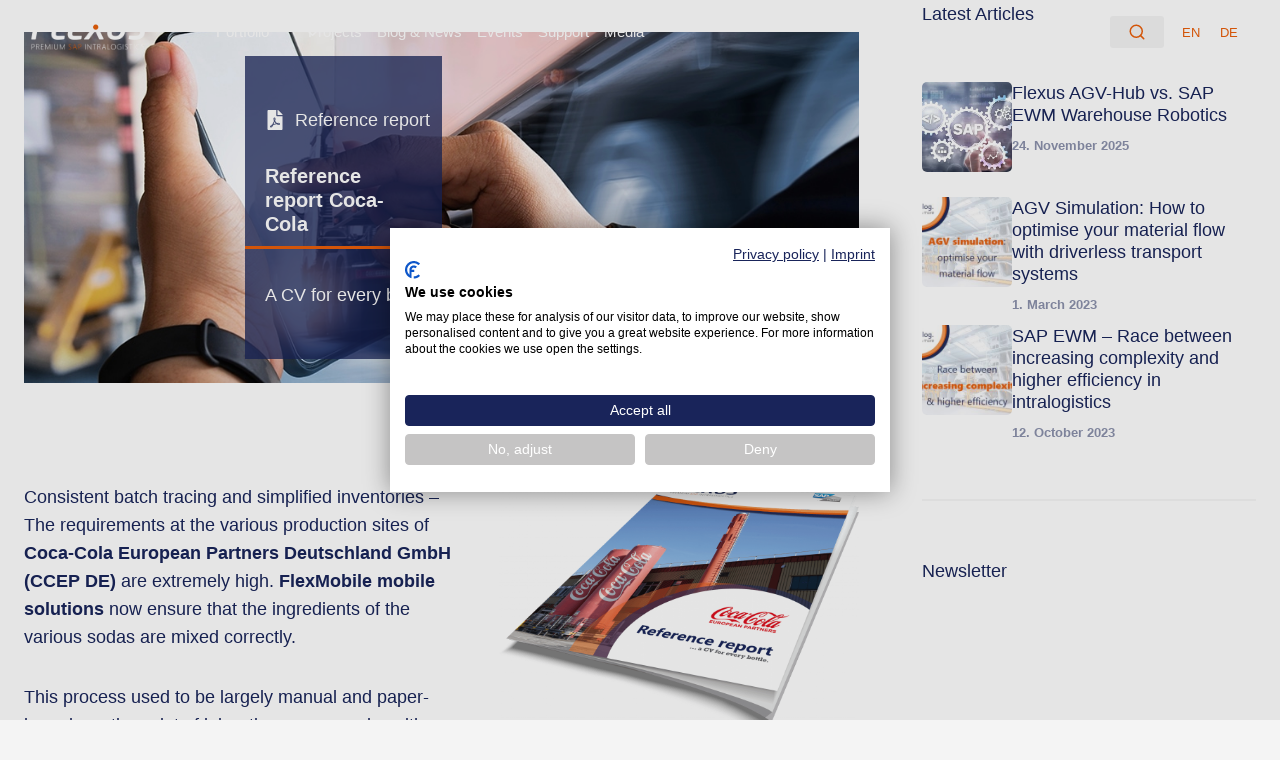

--- FILE ---
content_type: text/html; charset=UTF-8
request_url: https://www.flexus.de/en/media/reference-report-coca-cola/
body_size: 62005
content:
<!doctype html>
<html lang="en-US" class="no-js" itemtype="https://schema.org/Blog" itemscope>
<head><meta charset="UTF-8"><script>if(navigator.userAgent.match(/MSIE|Internet Explorer/i)||navigator.userAgent.match(/Trident\/7\..*?rv:11/i)){var href=document.location.href;if(!href.match(/[?&]nowprocket/)){if(href.indexOf("?")==-1){if(href.indexOf("#")==-1){document.location.href=href+"?nowprocket=1"}else{document.location.href=href.replace("#","?nowprocket=1#")}}else{if(href.indexOf("#")==-1){document.location.href=href+"&nowprocket=1"}else{document.location.href=href.replace("#","&nowprocket=1#")}}}}</script><script>(()=>{class RocketLazyLoadScripts{constructor(){this.v="2.0.4",this.userEvents=["keydown","keyup","mousedown","mouseup","mousemove","mouseover","mouseout","touchmove","touchstart","touchend","touchcancel","wheel","click","dblclick","input"],this.attributeEvents=["onblur","onclick","oncontextmenu","ondblclick","onfocus","onmousedown","onmouseenter","onmouseleave","onmousemove","onmouseout","onmouseover","onmouseup","onmousewheel","onscroll","onsubmit"]}async t(){this.i(),this.o(),/iP(ad|hone)/.test(navigator.userAgent)&&this.h(),this.u(),this.l(this),this.m(),this.k(this),this.p(this),this._(),await Promise.all([this.R(),this.L()]),this.lastBreath=Date.now(),this.S(this),this.P(),this.D(),this.O(),this.M(),await this.C(this.delayedScripts.normal),await this.C(this.delayedScripts.defer),await this.C(this.delayedScripts.async),await this.T(),await this.F(),await this.j(),await this.A(),window.dispatchEvent(new Event("rocket-allScriptsLoaded")),this.everythingLoaded=!0,this.lastTouchEnd&&await new Promise(t=>setTimeout(t,500-Date.now()+this.lastTouchEnd)),this.I(),this.H(),this.U(),this.W()}i(){this.CSPIssue=sessionStorage.getItem("rocketCSPIssue"),document.addEventListener("securitypolicyviolation",t=>{this.CSPIssue||"script-src-elem"!==t.violatedDirective||"data"!==t.blockedURI||(this.CSPIssue=!0,sessionStorage.setItem("rocketCSPIssue",!0))},{isRocket:!0})}o(){window.addEventListener("pageshow",t=>{this.persisted=t.persisted,this.realWindowLoadedFired=!0},{isRocket:!0}),window.addEventListener("pagehide",()=>{this.onFirstUserAction=null},{isRocket:!0})}h(){let t;function e(e){t=e}window.addEventListener("touchstart",e,{isRocket:!0}),window.addEventListener("touchend",function i(o){o.changedTouches[0]&&t.changedTouches[0]&&Math.abs(o.changedTouches[0].pageX-t.changedTouches[0].pageX)<10&&Math.abs(o.changedTouches[0].pageY-t.changedTouches[0].pageY)<10&&o.timeStamp-t.timeStamp<200&&(window.removeEventListener("touchstart",e,{isRocket:!0}),window.removeEventListener("touchend",i,{isRocket:!0}),"INPUT"===o.target.tagName&&"text"===o.target.type||(o.target.dispatchEvent(new TouchEvent("touchend",{target:o.target,bubbles:!0})),o.target.dispatchEvent(new MouseEvent("mouseover",{target:o.target,bubbles:!0})),o.target.dispatchEvent(new PointerEvent("click",{target:o.target,bubbles:!0,cancelable:!0,detail:1,clientX:o.changedTouches[0].clientX,clientY:o.changedTouches[0].clientY})),event.preventDefault()))},{isRocket:!0})}q(t){this.userActionTriggered||("mousemove"!==t.type||this.firstMousemoveIgnored?"keyup"===t.type||"mouseover"===t.type||"mouseout"===t.type||(this.userActionTriggered=!0,this.onFirstUserAction&&this.onFirstUserAction()):this.firstMousemoveIgnored=!0),"click"===t.type&&t.preventDefault(),t.stopPropagation(),t.stopImmediatePropagation(),"touchstart"===this.lastEvent&&"touchend"===t.type&&(this.lastTouchEnd=Date.now()),"click"===t.type&&(this.lastTouchEnd=0),this.lastEvent=t.type,t.composedPath&&t.composedPath()[0].getRootNode()instanceof ShadowRoot&&(t.rocketTarget=t.composedPath()[0]),this.savedUserEvents.push(t)}u(){this.savedUserEvents=[],this.userEventHandler=this.q.bind(this),this.userEvents.forEach(t=>window.addEventListener(t,this.userEventHandler,{passive:!1,isRocket:!0})),document.addEventListener("visibilitychange",this.userEventHandler,{isRocket:!0})}U(){this.userEvents.forEach(t=>window.removeEventListener(t,this.userEventHandler,{passive:!1,isRocket:!0})),document.removeEventListener("visibilitychange",this.userEventHandler,{isRocket:!0}),this.savedUserEvents.forEach(t=>{(t.rocketTarget||t.target).dispatchEvent(new window[t.constructor.name](t.type,t))})}m(){const t="return false",e=Array.from(this.attributeEvents,t=>"data-rocket-"+t),i="["+this.attributeEvents.join("],[")+"]",o="[data-rocket-"+this.attributeEvents.join("],[data-rocket-")+"]",s=(e,i,o)=>{o&&o!==t&&(e.setAttribute("data-rocket-"+i,o),e["rocket"+i]=new Function("event",o),e.setAttribute(i,t))};new MutationObserver(t=>{for(const n of t)"attributes"===n.type&&(n.attributeName.startsWith("data-rocket-")||this.everythingLoaded?n.attributeName.startsWith("data-rocket-")&&this.everythingLoaded&&this.N(n.target,n.attributeName.substring(12)):s(n.target,n.attributeName,n.target.getAttribute(n.attributeName))),"childList"===n.type&&n.addedNodes.forEach(t=>{if(t.nodeType===Node.ELEMENT_NODE)if(this.everythingLoaded)for(const i of[t,...t.querySelectorAll(o)])for(const t of i.getAttributeNames())e.includes(t)&&this.N(i,t.substring(12));else for(const e of[t,...t.querySelectorAll(i)])for(const t of e.getAttributeNames())this.attributeEvents.includes(t)&&s(e,t,e.getAttribute(t))})}).observe(document,{subtree:!0,childList:!0,attributeFilter:[...this.attributeEvents,...e]})}I(){this.attributeEvents.forEach(t=>{document.querySelectorAll("[data-rocket-"+t+"]").forEach(e=>{this.N(e,t)})})}N(t,e){const i=t.getAttribute("data-rocket-"+e);i&&(t.setAttribute(e,i),t.removeAttribute("data-rocket-"+e))}k(t){Object.defineProperty(HTMLElement.prototype,"onclick",{get(){return this.rocketonclick||null},set(e){this.rocketonclick=e,this.setAttribute(t.everythingLoaded?"onclick":"data-rocket-onclick","this.rocketonclick(event)")}})}S(t){function e(e,i){let o=e[i];e[i]=null,Object.defineProperty(e,i,{get:()=>o,set(s){t.everythingLoaded?o=s:e["rocket"+i]=o=s}})}e(document,"onreadystatechange"),e(window,"onload"),e(window,"onpageshow");try{Object.defineProperty(document,"readyState",{get:()=>t.rocketReadyState,set(e){t.rocketReadyState=e},configurable:!0}),document.readyState="loading"}catch(t){console.log("WPRocket DJE readyState conflict, bypassing")}}l(t){this.originalAddEventListener=EventTarget.prototype.addEventListener,this.originalRemoveEventListener=EventTarget.prototype.removeEventListener,this.savedEventListeners=[],EventTarget.prototype.addEventListener=function(e,i,o){o&&o.isRocket||!t.B(e,this)&&!t.userEvents.includes(e)||t.B(e,this)&&!t.userActionTriggered||e.startsWith("rocket-")||t.everythingLoaded?t.originalAddEventListener.call(this,e,i,o):(t.savedEventListeners.push({target:this,remove:!1,type:e,func:i,options:o}),"mouseenter"!==e&&"mouseleave"!==e||t.originalAddEventListener.call(this,e,t.savedUserEvents.push,o))},EventTarget.prototype.removeEventListener=function(e,i,o){o&&o.isRocket||!t.B(e,this)&&!t.userEvents.includes(e)||t.B(e,this)&&!t.userActionTriggered||e.startsWith("rocket-")||t.everythingLoaded?t.originalRemoveEventListener.call(this,e,i,o):t.savedEventListeners.push({target:this,remove:!0,type:e,func:i,options:o})}}J(t,e){this.savedEventListeners=this.savedEventListeners.filter(i=>{let o=i.type,s=i.target||window;return e!==o||t!==s||(this.B(o,s)&&(i.type="rocket-"+o),this.$(i),!1)})}H(){EventTarget.prototype.addEventListener=this.originalAddEventListener,EventTarget.prototype.removeEventListener=this.originalRemoveEventListener,this.savedEventListeners.forEach(t=>this.$(t))}$(t){t.remove?this.originalRemoveEventListener.call(t.target,t.type,t.func,t.options):this.originalAddEventListener.call(t.target,t.type,t.func,t.options)}p(t){let e;function i(e){return t.everythingLoaded?e:e.split(" ").map(t=>"load"===t||t.startsWith("load.")?"rocket-jquery-load":t).join(" ")}function o(o){function s(e){const s=o.fn[e];o.fn[e]=o.fn.init.prototype[e]=function(){return this[0]===window&&t.userActionTriggered&&("string"==typeof arguments[0]||arguments[0]instanceof String?arguments[0]=i(arguments[0]):"object"==typeof arguments[0]&&Object.keys(arguments[0]).forEach(t=>{const e=arguments[0][t];delete arguments[0][t],arguments[0][i(t)]=e})),s.apply(this,arguments),this}}if(o&&o.fn&&!t.allJQueries.includes(o)){const e={DOMContentLoaded:[],"rocket-DOMContentLoaded":[]};for(const t in e)document.addEventListener(t,()=>{e[t].forEach(t=>t())},{isRocket:!0});o.fn.ready=o.fn.init.prototype.ready=function(i){function s(){parseInt(o.fn.jquery)>2?setTimeout(()=>i.bind(document)(o)):i.bind(document)(o)}return"function"==typeof i&&(t.realDomReadyFired?!t.userActionTriggered||t.fauxDomReadyFired?s():e["rocket-DOMContentLoaded"].push(s):e.DOMContentLoaded.push(s)),o([])},s("on"),s("one"),s("off"),t.allJQueries.push(o)}e=o}t.allJQueries=[],o(window.jQuery),Object.defineProperty(window,"jQuery",{get:()=>e,set(t){o(t)}})}P(){const t=new Map;document.write=document.writeln=function(e){const i=document.currentScript,o=document.createRange(),s=i.parentElement;let n=t.get(i);void 0===n&&(n=i.nextSibling,t.set(i,n));const c=document.createDocumentFragment();o.setStart(c,0),c.appendChild(o.createContextualFragment(e)),s.insertBefore(c,n)}}async R(){return new Promise(t=>{this.userActionTriggered?t():this.onFirstUserAction=t})}async L(){return new Promise(t=>{document.addEventListener("DOMContentLoaded",()=>{this.realDomReadyFired=!0,t()},{isRocket:!0})})}async j(){return this.realWindowLoadedFired?Promise.resolve():new Promise(t=>{window.addEventListener("load",t,{isRocket:!0})})}M(){this.pendingScripts=[];this.scriptsMutationObserver=new MutationObserver(t=>{for(const e of t)e.addedNodes.forEach(t=>{"SCRIPT"!==t.tagName||t.noModule||t.isWPRocket||this.pendingScripts.push({script:t,promise:new Promise(e=>{const i=()=>{const i=this.pendingScripts.findIndex(e=>e.script===t);i>=0&&this.pendingScripts.splice(i,1),e()};t.addEventListener("load",i,{isRocket:!0}),t.addEventListener("error",i,{isRocket:!0}),setTimeout(i,1e3)})})})}),this.scriptsMutationObserver.observe(document,{childList:!0,subtree:!0})}async F(){await this.X(),this.pendingScripts.length?(await this.pendingScripts[0].promise,await this.F()):this.scriptsMutationObserver.disconnect()}D(){this.delayedScripts={normal:[],async:[],defer:[]},document.querySelectorAll("script[type$=rocketlazyloadscript]").forEach(t=>{t.hasAttribute("data-rocket-src")?t.hasAttribute("async")&&!1!==t.async?this.delayedScripts.async.push(t):t.hasAttribute("defer")&&!1!==t.defer||"module"===t.getAttribute("data-rocket-type")?this.delayedScripts.defer.push(t):this.delayedScripts.normal.push(t):this.delayedScripts.normal.push(t)})}async _(){await this.L();let t=[];document.querySelectorAll("script[type$=rocketlazyloadscript][data-rocket-src]").forEach(e=>{let i=e.getAttribute("data-rocket-src");if(i&&!i.startsWith("data:")){i.startsWith("//")&&(i=location.protocol+i);try{const o=new URL(i).origin;o!==location.origin&&t.push({src:o,crossOrigin:e.crossOrigin||"module"===e.getAttribute("data-rocket-type")})}catch(t){}}}),t=[...new Map(t.map(t=>[JSON.stringify(t),t])).values()],this.Y(t,"preconnect")}async G(t){if(await this.K(),!0!==t.noModule||!("noModule"in HTMLScriptElement.prototype))return new Promise(e=>{let i;function o(){(i||t).setAttribute("data-rocket-status","executed"),e()}try{if(navigator.userAgent.includes("Firefox/")||""===navigator.vendor||this.CSPIssue)i=document.createElement("script"),[...t.attributes].forEach(t=>{let e=t.nodeName;"type"!==e&&("data-rocket-type"===e&&(e="type"),"data-rocket-src"===e&&(e="src"),i.setAttribute(e,t.nodeValue))}),t.text&&(i.text=t.text),t.nonce&&(i.nonce=t.nonce),i.hasAttribute("src")?(i.addEventListener("load",o,{isRocket:!0}),i.addEventListener("error",()=>{i.setAttribute("data-rocket-status","failed-network"),e()},{isRocket:!0}),setTimeout(()=>{i.isConnected||e()},1)):(i.text=t.text,o()),i.isWPRocket=!0,t.parentNode.replaceChild(i,t);else{const i=t.getAttribute("data-rocket-type"),s=t.getAttribute("data-rocket-src");i?(t.type=i,t.removeAttribute("data-rocket-type")):t.removeAttribute("type"),t.addEventListener("load",o,{isRocket:!0}),t.addEventListener("error",i=>{this.CSPIssue&&i.target.src.startsWith("data:")?(console.log("WPRocket: CSP fallback activated"),t.removeAttribute("src"),this.G(t).then(e)):(t.setAttribute("data-rocket-status","failed-network"),e())},{isRocket:!0}),s?(t.fetchPriority="high",t.removeAttribute("data-rocket-src"),t.src=s):t.src="data:text/javascript;base64,"+window.btoa(unescape(encodeURIComponent(t.text)))}}catch(i){t.setAttribute("data-rocket-status","failed-transform"),e()}});t.setAttribute("data-rocket-status","skipped")}async C(t){const e=t.shift();return e?(e.isConnected&&await this.G(e),this.C(t)):Promise.resolve()}O(){this.Y([...this.delayedScripts.normal,...this.delayedScripts.defer,...this.delayedScripts.async],"preload")}Y(t,e){this.trash=this.trash||[];let i=!0;var o=document.createDocumentFragment();t.forEach(t=>{const s=t.getAttribute&&t.getAttribute("data-rocket-src")||t.src;if(s&&!s.startsWith("data:")){const n=document.createElement("link");n.href=s,n.rel=e,"preconnect"!==e&&(n.as="script",n.fetchPriority=i?"high":"low"),t.getAttribute&&"module"===t.getAttribute("data-rocket-type")&&(n.crossOrigin=!0),t.crossOrigin&&(n.crossOrigin=t.crossOrigin),t.integrity&&(n.integrity=t.integrity),t.nonce&&(n.nonce=t.nonce),o.appendChild(n),this.trash.push(n),i=!1}}),document.head.appendChild(o)}W(){this.trash.forEach(t=>t.remove())}async T(){try{document.readyState="interactive"}catch(t){}this.fauxDomReadyFired=!0;try{await this.K(),this.J(document,"readystatechange"),document.dispatchEvent(new Event("rocket-readystatechange")),await this.K(),document.rocketonreadystatechange&&document.rocketonreadystatechange(),await this.K(),this.J(document,"DOMContentLoaded"),document.dispatchEvent(new Event("rocket-DOMContentLoaded")),await this.K(),this.J(window,"DOMContentLoaded"),window.dispatchEvent(new Event("rocket-DOMContentLoaded"))}catch(t){console.error(t)}}async A(){try{document.readyState="complete"}catch(t){}try{await this.K(),this.J(document,"readystatechange"),document.dispatchEvent(new Event("rocket-readystatechange")),await this.K(),document.rocketonreadystatechange&&document.rocketonreadystatechange(),await this.K(),this.J(window,"load"),window.dispatchEvent(new Event("rocket-load")),await this.K(),window.rocketonload&&window.rocketonload(),await this.K(),this.allJQueries.forEach(t=>t(window).trigger("rocket-jquery-load")),await this.K(),this.J(window,"pageshow");const t=new Event("rocket-pageshow");t.persisted=this.persisted,window.dispatchEvent(t),await this.K(),window.rocketonpageshow&&window.rocketonpageshow({persisted:this.persisted})}catch(t){console.error(t)}}async K(){Date.now()-this.lastBreath>45&&(await this.X(),this.lastBreath=Date.now())}async X(){return document.hidden?new Promise(t=>setTimeout(t)):new Promise(t=>requestAnimationFrame(t))}B(t,e){return e===document&&"readystatechange"===t||(e===document&&"DOMContentLoaded"===t||(e===window&&"DOMContentLoaded"===t||(e===window&&"load"===t||e===window&&"pageshow"===t)))}static run(){(new RocketLazyLoadScripts).t()}}RocketLazyLoadScripts.run()})();</script>
	
	<meta name="viewport" content="width=device-width, initial-scale=1, minimum-scale=1">
	<meta name='robots' content='index, follow, max-image-preview:large, max-snippet:-1, max-video-preview:-1' />

	<!-- This site is optimized with the Yoast SEO Premium plugin v26.7 (Yoast SEO v26.7) - https://yoast.com/wordpress/plugins/seo/ -->
	<title>Reference report Coca-Cola</title>
<link data-rocket-prefetch href="https://js-eu1.hubspot.com" rel="dns-prefetch">
<link data-rocket-prefetch href="https://js-eu1.hs-banner.com" rel="dns-prefetch">
<link data-rocket-prefetch href="https://js-eu1.hsadspixel.net" rel="dns-prefetch">
<link data-rocket-prefetch href="https://js-eu1.hscollectedforms.net" rel="dns-prefetch">
<link data-rocket-prefetch href="https://js-eu1.hs-analytics.net" rel="dns-prefetch">
<link data-rocket-prefetch href="https://www.googletagmanager.com" rel="dns-prefetch">
<link data-rocket-prefetch href="https://js-eu1.hs-scripts.com" rel="dns-prefetch">
<link data-rocket-prefetch href="https://js-eu1.hsforms.net" rel="dns-prefetch">
<style id="wpr-usedcss">img:is([sizes=auto i],[sizes^="auto," i]){contain-intrinsic-size:3000px 1500px}.wp-block-kadence-header{margin:0}@media(min-width:1025px){.wp-block-kadence-header.header-desktop-transparent{position:relative;z-index:100;height:0}.wp-block-kadence-header.header-desktop-transparent .kb-header-container{background:var(--kb-transparent-header-bg,transparent);position:absolute;left:0;right:0;z-index:100}.wp-block-kadence-header.header-desktop-transparent .wp-block-kadence-header-row:not(.kb-header-row-layout-contained){background:var(--kb-transparent-header-row-bg,transparent)}.wp-block-kadence-header.header-desktop-sticky .kb-header-container{left:0;right:0;z-index:100}.wp-block-kadence-header.header-desktop-sticky .item-is-stuck:not(.kb-header-row-layout-contained){background:var(--kb-stuck-header-bg,var(--kb-header-bg,#fff))}.header-desktop-transparent .kb-identity.has-transparent-img .custom-logo{display:none}.header-desktop-transparent .kb-identity.has-transparent-img .kb-img-transparent{display:initial}}.wp-block-kadence-header .wp-block-kadence-image:not(:last-child){margin-bottom:0}.wp-block-kadence-header-desktop p{margin-bottom:unset}.wp-block-kadence-header-tablet{display:none}.wp-block-kadence-header-tablet .wp-block-kadence-header-column-tablet-right{flex-grow:1;justify-content:flex-end!important}@media(max-width:1024px){.wp-block-kadence-header-desktop{display:none}.wp-block-kadence-header-tablet{display:block}}.kb-header-placeholder-wrapper{position:relative;z-index:50}.kb-header-sticky-wrapper{width:100%}.wp-block-kadence-header .wp-block-kadence-header-column>p,.wp-block-kadence-header .wp-block-kadence-header-section>p{margin-block-start:0}.wp-block-kadence-header-row{margin-top:0;margin-bottom:0}.wp-block-kadence-header-row:not(.kb-header-row-layout-contained){background:var(--kb-header-row-bg,transparent)}.wp-block-kadence-header-row .kadence-header-row-inner{padding:0 var(--global-content-edge-padding,15px);display:grid;grid-template-columns:1fr minmax(0,auto) 1fr;margin:0 auto}.wp-block-kadence-header-row .kadence-header-row-inner:has(>div.no-content-column-center){grid-template-columns:auto auto}.wp-block-kadence-header-row .kadence-header-row-inner>.no-content-column-center{display:none}.wp-block-kadence-header-row .wp-block-kadence-header-column,.wp-block-kadence-header-row .wp-block-kadence-header-section{gap:10px;align-items:center;display:flex}.wp-block-kadence-header-row .wp-block-kadence-header-column-center,.wp-block-kadence-header-row .wp-block-kadence-header-column-tablet-center{justify-content:center}.wp-block-kadence-header-row .wp-block-kadence-header-section p{margin-bottom:unset;margin-top:unset}.wp-block-kadence-header-row .wp-block-kadence-header-column-center-left{flex-grow:1;justify-content:flex-end}.wp-block-kadence-header-row .wp-block-kadence-header-column-center-right{flex-grow:1;justify-content:flex-start}.wp-block-kadence-header-row.kb-header-row-layout-standard .kadence-header-row-inner{max-width:var(--global-content-width,var(--wp--style--global--wide-size))}.wp-block-kadence-off-canvas{position:fixed;display:none;top:0;bottom:0;left:-99999rem;right:99999rem;transition:opacity .25s ease-in,left 0s .25s,right 0s .25s;z-index:100000}.wp-block-kadence-off-canvas .kb-off-canvas-inner-wrap{background-color:#fff;max-width:100vw;transform:translateX(-100%);width:100%;top:0;bottom:0;left:0;opacity:0;position:fixed;overflow:auto;transition:transform .3s cubic-bezier(.77, .2, .05, 1),opacity .25s cubic-bezier(.77, .2, .05, 1),-webkit-transform .3s cubic-bezier(.77, .2, .05, 1)}.wp-block-kadence-off-canvas .kb-off-canvas-overlay{position:fixed;top:0;right:0;bottom:0;left:0;background-color:rgba(0,0,0,.5);opacity:0;transition:opacity .2s ease-in-out}.wp-block-kadence-off-canvas .kb-off-canvas-inner{width:auto;max-width:100vw;height:100%;display:flex;flex-direction:column;box-sizing:border-box;padding-top:var(--kb-nav-canvas-padding-top,var(--global-kb-spacing-md,2rem));padding-right:var(--kb-nav-canvas-padding-right,var(--global-kb-spacing-md,2rem));padding-bottom:var(--kb-nav-canvas-padding-bottom,var(--global-kb-spacing-md,2rem));padding-left:var(--kb-nav-canvas-padding-left,var(--global-kb-spacing-md,2rem))}.wp-block-kadence-off-canvas .kb-off-canvas-inner>.wp-block-kadence-column{min-height:unset}.wp-block-kadence-off-canvas.show-off-canvas{display:block}.wp-block-kadence-off-canvas.active{left:0;opacity:1;right:0;transition:opacity .25s ease-out}.wp-block-kadence-off-canvas.active .kb-off-canvas-inner-wrap{opacity:1;transform:translateX(0)}.wp-block-kadence-off-canvas.active .kb-off-canvas-overlay{opacity:1;cursor:pointer}.wp-block-kadence-off-canvas .kb-off-canvas-close{margin:0;padding:.5rem;color:currentColor;border-radius:0;border:0;background:rgba(0,0,0,0);cursor:pointer;z-index:100000;display:inline-flex;align-items:center;-webkit-appearance:none;position:absolute;top:5px;right:5px;box-shadow:none}.wp-block-kadence-off-canvas .kb-off-canvas-close:focus-visible,.wp-block-kadence-off-canvas .kb-off-canvas-close:hover{color:initial;background:0 0;box-shadow:none}body.admin-bar .kb-off-canvas-inner-wrap,body.admin-bar .kb-off-canvas-overlay,body.admin-bar .wp-block-kadence-off-canvas{top:46px}@media screen and (min-width:783px){body.admin-bar .kb-off-canvas-inner-wrap,body.admin-bar .kb-off-canvas-overlay,body.admin-bar .wp-block-kadence-off-canvas{top:32px}}body.kb-modal-open{overflow:hidden}.kb-scrollbar-fixer{margin-right:var(--kb-scrollbar-offset,unset)}.kb-scrollbar-fixer .item-is-fixed{right:var(--kb-scrollbar-offset,0)}.wp-block-kadence-off-canvas-trigger{margin:0;padding:var(--global-kb-spacing-xxs,.5rem);color:currentColor;background:0 0;border:none;border-radius:0;cursor:pointer;display:flex;overflow:auto;box-shadow:none}.wp-block-kadence-off-canvas-trigger:focus,.wp-block-kadence-off-canvas-trigger:hover{color:currentColor;background:0 0;box-shadow:none}.wp-block-kadence-off-canvas-trigger svg{pointer-events:none}.kb-identity .kb-img-transparent{display:none}.kb-identity .kb-identity-layout-container{display:flex;width:100%}.kb-identity .kb-identity-layout-container .wp-block-kadence-advancedheading{margin:unset}.kb-identity .kb-identity-layout-container p{margin-bottom:unset}.wp-block-kadence-navigation{max-width:100%;box-sizing:border-box;height:var(--kb-nav-height)}.wp-block-kadence-navigation *{box-sizing:border-box}@media(max-width:719px){.wp-block-kadence-header.header-mobile-sticky .kb-header-container{left:0;right:0;z-index:100}.wp-block-kadence-header.header-mobile-sticky .item-is-stuck:not(.kb-header-row-layout-contained){background:var(--kb-stuck-header-bg,var(--kb-header-bg,#fff))}.wp-block-kadence-navigation.navigation-mobile-orientation-horizontal .navigation[class*=navigation-mobile-style-underline]>.menu-container>.menu>.menu-item>.kb-link-wrap>.kb-nav-link-content{position:relative}.wp-block-kadence-navigation.navigation-mobile-orientation-horizontal .navigation[class*=navigation-mobile-style-underline]>.menu-container>.menu>.menu-item>.kb-link-wrap>.kb-nav-link-content:after{content:"";width:var(--kb-nav-link-underline-width,100%);position:absolute;bottom:0;height:2px;right:50%;background:currentColor;transform:var(--kb-nav-link-underline-transform,scale(0,0) translate(-50%,0));transition:transform .2s ease-in-out,color 0s ease-in-out}.wp-block-kadence-navigation.navigation-mobile-orientation-horizontal .navigation[class*=navigation-mobile-style-underline]>.menu-container>.menu>.menu-item:hover>.kb-link-wrap>.kb-nav-link-content:after{transform:scale(1,1) translate(50%,0)}.wp-block-kadence-navigation.navigation-mobile-orientation-horizontal .navigation[class*=navigation-mobile-style-underline]>.menu-container>.menu>.menu-item.current-menu-item>.kb-link-wrap>.kb-nav-link-content:after,.wp-block-kadence-navigation.navigation-mobile-orientation-horizontal .navigation[class*=navigation-mobile-style-underline]>.menu-container>.menu>.menu-item.menu-item--toggled-on>.kb-link-wrap>.kb-nav-link-content:after{transform:scale(1,1) translate(50%,0)}}@media(min-width:1025px)and (min-width:1025px){.wp-block-kadence-navigation.navigation-desktop-orientation-horizontal .navigation-desktop-dropdown-animation-fade-down .sub-menu{--kb-nav-dropdown-hide-transform-y:-10px;--kb-nav-dropdown-transition:opacity 0.2s ease-in-out,transform 0.2s ease-in-out}.wp-block-kadence-navigation.navigation-desktop-orientation-horizontal .navigation-desktop-dropdown-animation-fade .sub-menu{--kb-nav-dropdown-transition:opacity 0.2s ease-in-out,transform 0.2s ease-in-out}}@media(min-width:1025px)and (min-width:720px)and (max-width:1024px){.wp-block-kadence-navigation.navigation-desktop-orientation-horizontal .navigation-tablet-dropdown-animation-fade-down .sub-menu{--kb-nav-dropdown-hide-transform-y:-10px;--kb-nav-dropdown-transition:opacity 0.2s ease-in-out,transform 0.2s ease-in-out}.wp-block-kadence-navigation.navigation-desktop-orientation-horizontal .navigation-tablet-dropdown-animation-fade .sub-menu{--kb-nav-dropdown-transition:opacity 0.2s ease-in-out,transform 0.2s ease-in-out}}@media(min-width:1025px)and (max-width:719px){.wp-block-kadence-navigation.navigation-desktop-orientation-horizontal .navigation-mobile-dropdown-animation-fade-down .sub-menu{--kb-nav-dropdown-hide-transform-y:-10px;--kb-nav-dropdown-transition:opacity 0.2s ease-in-out,transform 0.2s ease-in-out}.wp-block-kadence-navigation.navigation-desktop-orientation-horizontal .navigation-mobile-dropdown-animation-fade .sub-menu{--kb-nav-dropdown-transition:opacity 0.2s ease-in-out,transform 0.2s ease-in-out}}@media(min-width:1025px){.wp-block-kadence-navigation.navigation-desktop-orientation-horizontal .navigation[class*=navigation-desktop-style-underline]>.menu-container>.menu>.menu-item>.kb-link-wrap>.kb-nav-link-content{position:relative}.wp-block-kadence-navigation.navigation-desktop-orientation-horizontal .navigation[class*=navigation-desktop-style-underline]>.menu-container>.menu>.menu-item>.kb-link-wrap>.kb-nav-link-content:after{content:"";width:var(--kb-nav-link-underline-width,100%);position:absolute;bottom:0;height:2px;right:50%;background:currentColor;transform:var(--kb-nav-link-underline-transform,scale(0,0) translate(-50%,0));transition:transform .2s ease-in-out,color 0s ease-in-out}.wp-block-kadence-navigation.navigation-desktop-orientation-horizontal .navigation[class*=navigation-desktop-style-underline]>.menu-container>.menu>.menu-item:hover>.kb-link-wrap>.kb-nav-link-content:after{transform:scale(1,1) translate(50%,0)}.wp-block-kadence-navigation.navigation-desktop-orientation-horizontal .navigation[class*=navigation-desktop-style-underline]>.menu-container>.menu>.menu-item.current-menu-item>.kb-link-wrap>.kb-nav-link-content:after,.wp-block-kadence-navigation.navigation-desktop-orientation-horizontal .navigation[class*=navigation-desktop-style-underline]>.menu-container>.menu>.menu-item.menu-item--toggled-on>.kb-link-wrap>.kb-nav-link-content:after{transform:scale(1,1) translate(50%,0)}.wp-block-kadence-navigation.navigation-desktop-orientation-horizontal .sub-menu{position:absolute;top:100%;flex-direction:column;background:var(--kb-nav-dropdown-background,#fff);margin-left:0;z-index:1000;box-shadow:var(--kb-nav-dropdown-box-shadow)}.wp-block-kadence-navigation.navigation-desktop-orientation-horizontal .sub-menu.sub-menu-right-edge{--kb-nav-dropdown-show-left:auto;--kb-nav-dropdown-show-right:0;--kb-nav-dropdown-show-transform-y:0;--kb-nav-dropdown-show-transform-x:0;--kb-nav-dropdown-hide-transform-x:0}.wp-block-kadence-navigation.navigation-desktop-orientation-horizontal .sub-menu.sub-menu-left-edge{--kb-nav-dropdown-show-left:0;--kb-nav-dropdown-show-right:auto;--kb-nav-dropdown-show-transform-y:0;--kb-nav-dropdown-show-transform-x:0;--kb-nav-dropdown-hide-transform-x:0}.wp-block-kadence-navigation.navigation-desktop-orientation-horizontal .sub-menu .sub-menu{top:0;--kb-nav-dropdown-show-left:100%;--kb-nav-dropdown-show-right:auto;--kb-nav-dropdown-show-transform-x:0;--kb-nav-dropdown-show-transform-y:0;--kb-nav-dropdown-hide-transform-x:0;min-height:100%}.wp-block-kadence-navigation.navigation-desktop-orientation-horizontal .sub-menu .sub-menu.sub-menu-right-edge{--kb-nav-dropdown-show-left:auto;--kb-nav-dropdown-show-right:100%}.wp-block-kadence-navigation.navigation-desktop-orientation-horizontal .sub-menu .sub-menu.sub-menu-left-edge{--kb-nav-dropdown-show-left:100%;--kb-nav-dropdown-show-right:auto}.wp-block-kadence-navigation.navigation-desktop-orientation-horizontal .sub-menu>li>.kb-link-wrap .kb-nav-arrow-svg{transform:rotate(270deg)}.wp-block-kadence-navigation.navigation-desktop-orientation-horizontal .sub-menu>li:last-child{border-bottom:0}.wp-block-kadence-navigation.navigation-desktop-orientation-horizontal .sub-menu .kb-nav-dropdown-toggle-btn{width:calc(var(--kb-nav-drop-icon-width,1.6em) + var(--kb-nav-link-padding-right,.5em));margin-inline-end:calc((var(--kb-nav-drop-icon-width,1.6em) + var(--kb-nav-link-padding-right,.5em))*-1)}.wp-block-kadence-navigation.navigation-desktop-orientation-horizontal .sub-menu .kb-nav-dropdown-toggle-btn:focus{z-index:10}.wp-block-kadence-navigation.navigation-desktop-orientation-horizontal .menu-item.menu-item--toggled-on>.sub-menu,.wp-block-kadence-navigation.navigation-desktop-orientation-horizontal .menu-item:not(.kb-nav-link-sub-click):hover>.sub-menu{opacity:1;visibility:visible;clip:auto;height:auto;overflow:visible;left:var(--kb-nav-dropdown-show-left);right:var(--kb-nav-dropdown-show-right);transform:translate(var(--kb-nav-dropdown-show-transform-x,0),var(--kb-nav-dropdown-show-transform-y,0));border-bottom:var(--kb-nav-dropdown-border-bottom);border-top:var(--kb-nav-dropdown-border-top);border-left:var(--kb-nav-dropdown-border-left);border-right:var(--kb-nav-dropdown-border-right);border-top-left-radius:var(--kb-nav-dropdown-border-top-left-radius);border-top-right-radius:var(--kb-nav-dropdown-border-top-right-radius);border-bottom-right-radius:var(--kb-nav-dropdown-border-bottom-right-radius);border-bottom-left-radius:var(--kb-nav-dropdown-border-bottom-left-radius);padding:var(--kb-nav-dropdown-padding-top,0) var(--kb-nav-dropdown-padding-right,0) var(--kb-nav-dropdown-padding-bottom,0) var(--kb-nav-dropdown-padding-left,0);margin:var(--kb-nav-dropdown-margin-top,0) var(--kb-nav-dropdown-margin-right,0) var(--kb-nav-dropdown-margin-bottom,0) var(--kb-nav-dropdown-margin-left,0)}.wp-block-kadence-navigation.navigation-desktop-orientation-horizontal .kb-nav-item-title-wrap{position:relative}.wp-block-kadence-navigation.navigation-desktop-orientation-horizontal .menu-item:not(.menu-item--has-toggle):focus-within>ul{display:block}}@media(min-width:1025px)and (hover:none){.wp-block-kadence-navigation.navigation-desktop-orientation-horizontal .menu-item--has-toggle .kb-nav-dropdown-toggle-btn{pointer-events:all}}@media(min-width:720px)and (max-width:1024px)and (min-width:1025px){.wp-block-kadence-navigation.navigation-tablet-orientation-horizontal .navigation-desktop-dropdown-animation-fade-down .sub-menu{--kb-nav-dropdown-hide-transform-y:-10px;--kb-nav-dropdown-transition:opacity 0.2s ease-in-out,transform 0.2s ease-in-out}.wp-block-kadence-navigation.navigation-tablet-orientation-horizontal .navigation-desktop-dropdown-animation-fade .sub-menu{--kb-nav-dropdown-transition:opacity 0.2s ease-in-out,transform 0.2s ease-in-out}}@media(min-width:720px)and (max-width:1024px)and (min-width:720px)and (max-width:1024px){.wp-block-kadence-navigation.navigation-tablet-orientation-horizontal .navigation-tablet-dropdown-animation-fade-down .sub-menu{--kb-nav-dropdown-hide-transform-y:-10px;--kb-nav-dropdown-transition:opacity 0.2s ease-in-out,transform 0.2s ease-in-out}.wp-block-kadence-navigation.navigation-tablet-orientation-horizontal .navigation-tablet-dropdown-animation-fade .sub-menu{--kb-nav-dropdown-transition:opacity 0.2s ease-in-out,transform 0.2s ease-in-out}}@media(min-width:720px)and (max-width:1024px)and (max-width:719px){.wp-block-kadence-navigation.navigation-tablet-orientation-horizontal .navigation-mobile-dropdown-animation-fade-down .sub-menu{--kb-nav-dropdown-hide-transform-y:-10px;--kb-nav-dropdown-transition:opacity 0.2s ease-in-out,transform 0.2s ease-in-out}.wp-block-kadence-navigation.navigation-tablet-orientation-horizontal .navigation-mobile-dropdown-animation-fade .sub-menu{--kb-nav-dropdown-transition:opacity 0.2s ease-in-out,transform 0.2s ease-in-out}}@media(min-width:720px)and (max-width:1024px){.wp-block-kadence-navigation.navigation-tablet-orientation-horizontal .navigation[class*=navigation-tablet-style-underline]>.menu-container>.menu>.menu-item>.kb-link-wrap>.kb-nav-link-content{position:relative}.wp-block-kadence-navigation.navigation-tablet-orientation-horizontal .navigation[class*=navigation-tablet-style-underline]>.menu-container>.menu>.menu-item>.kb-link-wrap>.kb-nav-link-content:after{content:"";width:var(--kb-nav-link-underline-width,100%);position:absolute;bottom:0;height:2px;right:50%;background:currentColor;transform:var(--kb-nav-link-underline-transform,scale(0,0) translate(-50%,0));transition:transform .2s ease-in-out,color 0s ease-in-out}.wp-block-kadence-navigation.navigation-tablet-orientation-horizontal .navigation[class*=navigation-tablet-style-underline]>.menu-container>.menu>.menu-item:hover>.kb-link-wrap>.kb-nav-link-content:after{transform:scale(1,1) translate(50%,0)}.wp-block-kadence-navigation.navigation-tablet-orientation-horizontal .navigation[class*=navigation-tablet-style-underline]>.menu-container>.menu>.menu-item.current-menu-item>.kb-link-wrap>.kb-nav-link-content:after,.wp-block-kadence-navigation.navigation-tablet-orientation-horizontal .navigation[class*=navigation-tablet-style-underline]>.menu-container>.menu>.menu-item.menu-item--toggled-on>.kb-link-wrap>.kb-nav-link-content:after{transform:scale(1,1) translate(50%,0)}.wp-block-kadence-navigation.navigation-tablet-orientation-horizontal .sub-menu{position:absolute;top:100%;flex-direction:column;background:var(--kb-nav-dropdown-background,#fff);margin-left:0;z-index:1000;box-shadow:var(--kb-nav-dropdown-box-shadow)}.wp-block-kadence-navigation.navigation-tablet-orientation-horizontal .sub-menu.sub-menu-right-edge{--kb-nav-dropdown-show-left:auto;--kb-nav-dropdown-show-right:0;--kb-nav-dropdown-show-transform-y:0;--kb-nav-dropdown-show-transform-x:0;--kb-nav-dropdown-hide-transform-x:0}.wp-block-kadence-navigation.navigation-tablet-orientation-horizontal .sub-menu.sub-menu-left-edge{--kb-nav-dropdown-show-left:0;--kb-nav-dropdown-show-right:auto;--kb-nav-dropdown-show-transform-y:0;--kb-nav-dropdown-show-transform-x:0;--kb-nav-dropdown-hide-transform-x:0}.wp-block-kadence-navigation.navigation-tablet-orientation-horizontal .sub-menu .sub-menu{top:0;--kb-nav-dropdown-show-left:100%;--kb-nav-dropdown-show-right:auto;--kb-nav-dropdown-show-transform-x:0;--kb-nav-dropdown-show-transform-y:0;--kb-nav-dropdown-hide-transform-x:0;min-height:100%}.wp-block-kadence-navigation.navigation-tablet-orientation-horizontal .sub-menu .sub-menu.sub-menu-right-edge{--kb-nav-dropdown-show-left:auto;--kb-nav-dropdown-show-right:100%}.wp-block-kadence-navigation.navigation-tablet-orientation-horizontal .sub-menu .sub-menu.sub-menu-left-edge{--kb-nav-dropdown-show-left:100%;--kb-nav-dropdown-show-right:auto}.wp-block-kadence-navigation.navigation-tablet-orientation-horizontal .sub-menu>li>.kb-link-wrap .kb-nav-arrow-svg{transform:rotate(270deg)}.wp-block-kadence-navigation.navigation-tablet-orientation-horizontal .sub-menu>li:last-child{border-bottom:0}.wp-block-kadence-navigation.navigation-tablet-orientation-horizontal .sub-menu .kb-nav-dropdown-toggle-btn{width:calc(var(--kb-nav-drop-icon-width,1.6em) + var(--kb-nav-link-padding-right,.5em));margin-inline-end:calc((var(--kb-nav-drop-icon-width,1.6em) + var(--kb-nav-link-padding-right,.5em))*-1)}.wp-block-kadence-navigation.navigation-tablet-orientation-horizontal .sub-menu .kb-nav-dropdown-toggle-btn:focus{z-index:10}.wp-block-kadence-navigation.navigation-tablet-orientation-horizontal .menu-item.menu-item--toggled-on>.sub-menu,.wp-block-kadence-navigation.navigation-tablet-orientation-horizontal .menu-item:not(.kb-nav-link-sub-click):hover>.sub-menu{opacity:1;visibility:visible;clip:auto;height:auto;overflow:visible;left:var(--kb-nav-dropdown-show-left);right:var(--kb-nav-dropdown-show-right);transform:translate(var(--kb-nav-dropdown-show-transform-x,0),var(--kb-nav-dropdown-show-transform-y,0));border-bottom:var(--kb-nav-dropdown-border-bottom);border-top:var(--kb-nav-dropdown-border-top);border-left:var(--kb-nav-dropdown-border-left);border-right:var(--kb-nav-dropdown-border-right);border-top-left-radius:var(--kb-nav-dropdown-border-top-left-radius);border-top-right-radius:var(--kb-nav-dropdown-border-top-right-radius);border-bottom-right-radius:var(--kb-nav-dropdown-border-bottom-right-radius);border-bottom-left-radius:var(--kb-nav-dropdown-border-bottom-left-radius);padding:var(--kb-nav-dropdown-padding-top,0) var(--kb-nav-dropdown-padding-right,0) var(--kb-nav-dropdown-padding-bottom,0) var(--kb-nav-dropdown-padding-left,0);margin:var(--kb-nav-dropdown-margin-top,0) var(--kb-nav-dropdown-margin-right,0) var(--kb-nav-dropdown-margin-bottom,0) var(--kb-nav-dropdown-margin-left,0)}.wp-block-kadence-navigation.navigation-tablet-orientation-horizontal .kb-nav-item-title-wrap{position:relative}.wp-block-kadence-navigation.navigation-tablet-orientation-horizontal .menu-item:not(.menu-item--has-toggle):focus-within>ul{display:block}}@media(min-width:720px)and (max-width:1024px)and (hover:none){.wp-block-kadence-navigation.navigation-tablet-orientation-horizontal .menu-item--has-toggle .kb-nav-dropdown-toggle-btn{pointer-events:all}}@media(max-width:719px)and (min-width:1025px){.wp-block-kadence-navigation.navigation-mobile-orientation-horizontal .navigation-desktop-dropdown-animation-fade-down .sub-menu{--kb-nav-dropdown-hide-transform-y:-10px;--kb-nav-dropdown-transition:opacity 0.2s ease-in-out,transform 0.2s ease-in-out}.wp-block-kadence-navigation.navigation-mobile-orientation-horizontal .navigation-desktop-dropdown-animation-fade .sub-menu{--kb-nav-dropdown-transition:opacity 0.2s ease-in-out,transform 0.2s ease-in-out}}@media(max-width:719px)and (min-width:720px)and (max-width:1024px){.wp-block-kadence-navigation.navigation-mobile-orientation-horizontal .navigation-tablet-dropdown-animation-fade-down .sub-menu{--kb-nav-dropdown-hide-transform-y:-10px;--kb-nav-dropdown-transition:opacity 0.2s ease-in-out,transform 0.2s ease-in-out}.wp-block-kadence-navigation.navigation-mobile-orientation-horizontal .navigation-tablet-dropdown-animation-fade .sub-menu{--kb-nav-dropdown-transition:opacity 0.2s ease-in-out,transform 0.2s ease-in-out}}@media(max-width:719px)and (max-width:719px){.wp-block-kadence-navigation.navigation-mobile-orientation-horizontal .navigation-mobile-dropdown-animation-fade-down .sub-menu{--kb-nav-dropdown-hide-transform-y:-10px;--kb-nav-dropdown-transition:opacity 0.2s ease-in-out,transform 0.2s ease-in-out}.wp-block-kadence-navigation.navigation-mobile-orientation-horizontal .navigation-mobile-dropdown-animation-fade .sub-menu{--kb-nav-dropdown-transition:opacity 0.2s ease-in-out,transform 0.2s ease-in-out}}@media(max-width:719px){.wp-block-kadence-navigation.navigation-mobile-orientation-horizontal .sub-menu{position:absolute;top:100%;flex-direction:column;background:var(--kb-nav-dropdown-background,#fff);margin-left:0;z-index:1000;box-shadow:var(--kb-nav-dropdown-box-shadow)}.wp-block-kadence-navigation.navigation-mobile-orientation-horizontal .sub-menu.sub-menu-right-edge{--kb-nav-dropdown-show-left:auto;--kb-nav-dropdown-show-right:0;--kb-nav-dropdown-show-transform-y:0;--kb-nav-dropdown-show-transform-x:0;--kb-nav-dropdown-hide-transform-x:0}.wp-block-kadence-navigation.navigation-mobile-orientation-horizontal .sub-menu.sub-menu-left-edge{--kb-nav-dropdown-show-left:0;--kb-nav-dropdown-show-right:auto;--kb-nav-dropdown-show-transform-y:0;--kb-nav-dropdown-show-transform-x:0;--kb-nav-dropdown-hide-transform-x:0}.wp-block-kadence-navigation.navigation-mobile-orientation-horizontal .sub-menu .sub-menu{top:0;--kb-nav-dropdown-show-left:100%;--kb-nav-dropdown-show-right:auto;--kb-nav-dropdown-show-transform-x:0;--kb-nav-dropdown-show-transform-y:0;--kb-nav-dropdown-hide-transform-x:0;min-height:100%}.wp-block-kadence-navigation.navigation-mobile-orientation-horizontal .sub-menu .sub-menu.sub-menu-right-edge{--kb-nav-dropdown-show-left:auto;--kb-nav-dropdown-show-right:100%}.wp-block-kadence-navigation.navigation-mobile-orientation-horizontal .sub-menu .sub-menu.sub-menu-left-edge{--kb-nav-dropdown-show-left:100%;--kb-nav-dropdown-show-right:auto}.wp-block-kadence-navigation.navigation-mobile-orientation-horizontal .sub-menu>li>.kb-link-wrap .kb-nav-arrow-svg{transform:rotate(270deg)}.wp-block-kadence-navigation.navigation-mobile-orientation-horizontal .sub-menu>li:last-child{border-bottom:0}.wp-block-kadence-navigation.navigation-mobile-orientation-horizontal .sub-menu .kb-nav-dropdown-toggle-btn{width:calc(var(--kb-nav-drop-icon-width,1.6em) + var(--kb-nav-link-padding-right,.5em));margin-inline-end:calc((var(--kb-nav-drop-icon-width,1.6em) + var(--kb-nav-link-padding-right,.5em))*-1)}.wp-block-kadence-navigation.navigation-mobile-orientation-horizontal .sub-menu .kb-nav-dropdown-toggle-btn:focus{z-index:10}.wp-block-kadence-navigation.navigation-mobile-orientation-horizontal .menu-item.menu-item--toggled-on>.sub-menu,.wp-block-kadence-navigation.navigation-mobile-orientation-horizontal .menu-item:not(.kb-nav-link-sub-click):hover>.sub-menu{opacity:1;visibility:visible;clip:auto;height:auto;overflow:visible;left:var(--kb-nav-dropdown-show-left);right:var(--kb-nav-dropdown-show-right);transform:translate(var(--kb-nav-dropdown-show-transform-x,0),var(--kb-nav-dropdown-show-transform-y,0));border-bottom:var(--kb-nav-dropdown-border-bottom);border-top:var(--kb-nav-dropdown-border-top);border-left:var(--kb-nav-dropdown-border-left);border-right:var(--kb-nav-dropdown-border-right);border-top-left-radius:var(--kb-nav-dropdown-border-top-left-radius);border-top-right-radius:var(--kb-nav-dropdown-border-top-right-radius);border-bottom-right-radius:var(--kb-nav-dropdown-border-bottom-right-radius);border-bottom-left-radius:var(--kb-nav-dropdown-border-bottom-left-radius);padding:var(--kb-nav-dropdown-padding-top,0) var(--kb-nav-dropdown-padding-right,0) var(--kb-nav-dropdown-padding-bottom,0) var(--kb-nav-dropdown-padding-left,0);margin:var(--kb-nav-dropdown-margin-top,0) var(--kb-nav-dropdown-margin-right,0) var(--kb-nav-dropdown-margin-bottom,0) var(--kb-nav-dropdown-margin-left,0)}.wp-block-kadence-navigation.navigation-mobile-orientation-horizontal .kb-nav-item-title-wrap{position:relative}.wp-block-kadence-navigation.navigation-mobile-orientation-horizontal .menu-item:not(.menu-item--has-toggle):focus-within>ul{display:block}}@media(max-width:719px)and (hover:none){.wp-block-kadence-navigation.navigation-mobile-orientation-horizontal .menu-item--has-toggle .kb-nav-dropdown-toggle-btn{pointer-events:all}}@media(min-width:1025px){.wp-block-kadence-navigation.navigation-desktop-orientation-vertical .navigation{width:100%;display:block}.wp-block-kadence-navigation.navigation-desktop-orientation-vertical .menu-container{display:block}.wp-block-kadence-navigation.navigation-desktop-orientation-vertical .menu-container .menu{display:flex;flex-direction:column;align-items:flex-start}.wp-block-kadence-navigation.navigation-desktop-orientation-vertical .menu-container .menu .menu-item{display:list-item;width:100%}.wp-block-kadence-navigation.navigation-desktop-orientation-vertical .menu-container .menu .menu-item .sub-menu.sub-menu{--kb-nav-dropdown-width:auto!important;--kb-nav-dropdown-show-left:0!important;--kb-nav-dropdown-hide-transform-x:0!important;--kb-nav-dropdown-show-transform-x:0!important;--kb-nav-dropdown-margin-top:0!important;--kb-nav-dropdown-margin-bottom:0!important}.wp-block-kadence-navigation.navigation-desktop-orientation-vertical ul{display:block;list-style:none}.wp-block-kadence-navigation.navigation-desktop-orientation-vertical .sub-menu{--kb-nav-dropdown-margin-left:1em;box-shadow:none}.wp-block-kadence-navigation.navigation-desktop-orientation-vertical .sub-menu .menu-item>.kb-link-wrap>.kb-nav-link-content{width:100%}.wp-block-kadence-navigation.navigation-desktop-orientation-vertical ul .sub-menu .sub-menu .sub-menu .sub-menu ul{--kb-nav-dropdown-margin-left:0}.wp-block-kadence-navigation.navigation-desktop-orientation-vertical .kb-nav-link-content{display:block;width:100%;text-decoration:none;color:inherit}.wp-block-kadence-navigation.navigation-desktop-orientation-vertical .kb-link-wrap{display:flex;position:relative}.wp-block-kadence-navigation.navigation-desktop-orientation-vertical .kb-nav-dropdown-toggle-btn{background:rgba(0,0,0,0);color:inherit;padding:.5em .7em;margin:0;display:flex;border:0;border-radius:0;box-shadow:none;line-height:normal;align-items:center;bottom:auto;pointer-events:all;width:auto;cursor:pointer;right:0}.wp-block-kadence-navigation.navigation-desktop-orientation-vertical .kb-nav-dropdown-toggle-btn svg{height:auto;display:block}.wp-block-kadence-navigation.navigation-desktop-orientation-vertical .kb-nav-dropdown-toggle-btn[aria-expanded=true] svg{transform:rotate(180deg)}.wp-block-kadence-navigation.navigation-desktop-orientation-vertical .menu-item-has-children>.kb-link-wrap>.kb-nav-link-content{padding-right:calc(var(--kb-nav-link-padding-right,.5em))}}@media(min-width:720px)and (max-width:1024px){.wp-block-kadence-navigation.navigation-tablet-orientation-vertical .navigation{width:100%;display:block}.wp-block-kadence-navigation.navigation-tablet-orientation-vertical .menu-container{display:block}.wp-block-kadence-navigation.navigation-tablet-orientation-vertical .menu-container .menu{display:flex;flex-direction:column;align-items:flex-start}.wp-block-kadence-navigation.navigation-tablet-orientation-vertical .menu-container .menu .menu-item{display:list-item;width:100%}.wp-block-kadence-navigation.navigation-tablet-orientation-vertical .menu-container .menu .menu-item .sub-menu.sub-menu{--kb-nav-dropdown-width:auto!important;--kb-nav-dropdown-show-left:0!important;--kb-nav-dropdown-hide-transform-x:0!important;--kb-nav-dropdown-show-transform-x:0!important;--kb-nav-dropdown-margin-top:0!important;--kb-nav-dropdown-margin-bottom:0!important}.wp-block-kadence-navigation.navigation-tablet-orientation-vertical ul{display:block;list-style:none}.wp-block-kadence-navigation.navigation-tablet-orientation-vertical .sub-menu{--kb-nav-dropdown-margin-left:1em;box-shadow:none}.wp-block-kadence-navigation.navigation-tablet-orientation-vertical .sub-menu .menu-item>.kb-link-wrap>.kb-nav-link-content{width:100%}.wp-block-kadence-navigation.navigation-tablet-orientation-vertical ul .sub-menu .sub-menu .sub-menu .sub-menu ul{--kb-nav-dropdown-margin-left:0}.wp-block-kadence-navigation.navigation-tablet-orientation-vertical .kb-nav-link-content{display:block;width:100%;text-decoration:none;color:inherit}.wp-block-kadence-navigation.navigation-tablet-orientation-vertical .kb-link-wrap{display:flex;position:relative}.wp-block-kadence-navigation.navigation-tablet-orientation-vertical .kb-nav-dropdown-toggle-btn{background:rgba(0,0,0,0);color:inherit;padding:.5em .7em;margin:0;display:flex;border:0;border-radius:0;box-shadow:none;line-height:normal;align-items:center;bottom:auto;pointer-events:all;width:auto;cursor:pointer;right:0}.wp-block-kadence-navigation.navigation-tablet-orientation-vertical .kb-nav-dropdown-toggle-btn svg{height:auto;display:block}.wp-block-kadence-navigation.navigation-tablet-orientation-vertical .kb-nav-dropdown-toggle-btn[aria-expanded=true] svg{transform:rotate(180deg)}.wp-block-kadence-navigation.navigation-tablet-orientation-vertical .menu-item-has-children>.kb-link-wrap>.kb-nav-link-content{padding-right:calc(var(--kb-nav-link-padding-right,.5em))}}@media(max-width:719px){.wp-block-kadence-navigation.navigation-mobile-orientation-vertical .navigation{width:100%;display:block}.wp-block-kadence-navigation.navigation-mobile-orientation-vertical .menu-container{display:block}.wp-block-kadence-navigation.navigation-mobile-orientation-vertical .menu-container .menu{display:flex;flex-direction:column;align-items:flex-start}.wp-block-kadence-navigation.navigation-mobile-orientation-vertical .menu-container .menu .menu-item{display:list-item;width:100%}.wp-block-kadence-navigation.navigation-mobile-orientation-vertical .menu-container .menu .menu-item .sub-menu.sub-menu{--kb-nav-dropdown-width:auto!important;--kb-nav-dropdown-show-left:0!important;--kb-nav-dropdown-hide-transform-x:0!important;--kb-nav-dropdown-show-transform-x:0!important;--kb-nav-dropdown-margin-top:0!important;--kb-nav-dropdown-margin-bottom:0!important}.wp-block-kadence-navigation.navigation-mobile-orientation-vertical ul{display:block;list-style:none}.wp-block-kadence-navigation.navigation-mobile-orientation-vertical .sub-menu{--kb-nav-dropdown-margin-left:1em;box-shadow:none}.wp-block-kadence-navigation.navigation-mobile-orientation-vertical .sub-menu .menu-item>.kb-link-wrap>.kb-nav-link-content{width:100%}.wp-block-kadence-navigation.navigation-mobile-orientation-vertical ul .sub-menu .sub-menu .sub-menu .sub-menu ul{--kb-nav-dropdown-margin-left:0}.wp-block-kadence-navigation.navigation-mobile-orientation-vertical .kb-nav-link-content{display:block;width:100%;text-decoration:none;color:inherit}.wp-block-kadence-navigation.navigation-mobile-orientation-vertical .kb-link-wrap{display:flex;position:relative}.wp-block-kadence-navigation.navigation-mobile-orientation-vertical .kb-nav-dropdown-toggle-btn{background:rgba(0,0,0,0);color:inherit;padding:.5em .7em;margin:0;display:flex;border:0;border-radius:0;box-shadow:none;line-height:normal;align-items:center;bottom:auto;pointer-events:all;width:auto;cursor:pointer;right:0}.wp-block-kadence-navigation.navigation-mobile-orientation-vertical .kb-nav-dropdown-toggle-btn svg{height:auto;display:block}.wp-block-kadence-navigation.navigation-mobile-orientation-vertical .kb-nav-dropdown-toggle-btn[aria-expanded=true] svg{transform:rotate(180deg)}.wp-block-kadence-navigation.navigation-mobile-orientation-vertical .menu-item-has-children>.kb-link-wrap>.kb-nav-link-content{padding-right:calc(var(--kb-nav-link-padding-right,.5em))}}.wp-block-kadence-navigation .menu-container,.wp-block-kadence-navigation .navigation{display:flex}.wp-block-kadence-navigation .menu{display:flex;flex-wrap:wrap;justify-content:center;align-items:center;list-style:none;position:relative;padding:var(--kb-nav-padding-top,0) var(--kb-nav-padding-right,0) var(--kb-nav-padding-bottom,0) var(--kb-nav-padding-left,0);margin:var(--kb-nav-margin-top,0) var(--kb-nav-margin-right,0) var(--kb-nav-margin-bottom,0) var(--kb-nav-margin-left,0);row-gap:var(--kb-nav-row-gap,0);column-gap:var(--kb-nav-column-gap,0)}.wp-block-kadence-navigation .menu .menu-item--toggled-on>.sub-menu,.wp-block-kadence-navigation .menu li:not(.menu-item--has-toggle):focus>.sub-menu{opacity:1;visibility:visible;clip:auto;height:auto;overflow:visible;left:var(--kb-nav-dropdown-show-left);right:var(--kb-nav-dropdown-show-right);transform:translate(var(--kb-nav-dropdown-show-transform-x,0),var(--kb-nav-dropdown-show-transform-y,0));border-bottom:var(--kb-nav-dropdown-border-bottom);border-top:var(--kb-nav-dropdown-border-top);border-left:var(--kb-nav-dropdown-border-left);border-right:var(--kb-nav-dropdown-border-right);border-top-left-radius:var(--kb-nav-dropdown-border-top-left-radius);border-top-right-radius:var(--kb-nav-dropdown-border-top-right-radius);border-bottom-right-radius:var(--kb-nav-dropdown-border-bottom-right-radius);border-bottom-left-radius:var(--kb-nav-dropdown-border-bottom-left-radius);padding:var(--kb-nav-dropdown-padding-top,0) var(--kb-nav-dropdown-padding-right,0) var(--kb-nav-dropdown-padding-bottom,0) var(--kb-nav-dropdown-padding-left,0);margin:var(--kb-nav-dropdown-margin-top,0) var(--kb-nav-dropdown-margin-right,0) var(--kb-nav-dropdown-margin-bottom,0) var(--kb-nav-dropdown-margin-left,0)}.wp-block-kadence-navigation .sub-menu{display:block;list-style:none;padding:0;transition:var(--kb-nav-dropdown-transition);background:var(--kb-nav-dropdown-background);border-top-left-radius:var(--kb-nav-dropdown-border-top-left-radius);border-top-right-radius:var(--kb-nav-dropdown-border-top-right-radius);border-bottom-right-radius:var(--kb-nav-dropdown-border-bottom-right-radius);border-bottom-left-radius:var(--kb-nav-dropdown-border-bottom-left-radius);width:var(--kb-nav-dropdown-width);left:var(--kb-nav-dropdown-hide-left);right:var(--kb-nav-dropdown-hide-right);transform:var(--kb-nav-dropdown-transform,translate(var(--kb-nav-dropdown-hide-transform-x,0),var(--kb-nav-dropdown-hide-transform-y,0)));margin-top:var(--kb-nav-dropdown-margin-top,0);margin-right:var(--kb-nav-dropdown-margin-right,0);margin-bottom:var(--kb-nav-dropdown-margin-bottom,0);margin-left:var(--kb-nav-dropdown-margin-left,0);opacity:0;visibility:hidden;clip:rect(1px,1px,1px,1px);height:1px;overflow:hidden}.wp-block-kadence-navigation .sub-menu .link-media-container{justify-content:flex-start}.wp-block-kadence-navigation .sub-menu>.menu-item>.kb-link-wrap{--kb-nav-link-color:var(--kb-nav-dropdown-link-color);--kb-nav-link-color-hover:var(--kb-nav-dropdown-link-color-hover);--kb-nav-link-color-active:var(--kb-nav-dropdown-link-color-active);--kb-nav-link-color-active-ancestor:var(--kb-nav-dropdown-link-color-active-ancestor);--kb-nav-link-background-hover:var(--kb-nav-dropdown-link-background-hover);--kb-nav-link-background-active:var(--kb-nav-dropdown-link-background-active);--kb-nav-link-padding-top:var(--kb-nav-dropdown-link-padding-top);--kb-nav-link-padding-bottom:var(--kb-nav-dropdown-link-padding-bottom);--kb-nav-link-padding-left:var(--kb-nav-dropdown-link-padding-left);--kb-nav-link-padding-right:var(--kb-nav-dropdown-link-padding-right);--kb-nav-link-border-top:var(--kb-nav-dropdown-link-border-top);--kb-nav-link-border-right:var(--kb-nav-dropdown-link-border-right);--kb-nav-link-border-bottom:var(--kb-nav-dropdown-link-border-bottom);--kb-nav-link-border-left:var(--kb-nav-dropdown-link-border-left);--kb-nav-link-hover-border-top:var(--kb-nav-dropdown-link-hover-border-top);--kb-nav-link-hover-border-right:var(--kb-nav-dropdown-link-hover-border-right);--kb-nav-link-hover-border-bottom:var(--kb-nav-dropdown-link-hover-border-bottom);--kb-nav-link-hover-border-left:var(--kb-nav-dropdown-link-hover-border-left);--kb-nav-link-active-border-top:var(--kb-nav-dropdown-link-active-border-top);--kb-nav-link-active-border-right:var(--kb-nav-dropdown-link-active-border-right);--kb-nav-link-active-border-bottom:var(--kb-nav-dropdown-link-active-border-bottom);--kb-nav-link-active-border-left:var(--kb-nav-dropdown-link-active-border-left);--kb-nav-link-active-ancestor-border-top:var(--kb-nav-dropdown-link-active-ancestor-border-top);--kb-nav-link-active-ancestor-border-right:var(--kb-nav-dropdown-link-active-ancestor-border-right);--kb-nav-link-active-ancestor-border-bottom:var(--kb-nav-dropdown-link-active-ancestor-border-bottom);--kb-nav-link-active-ancestor-border-left:var(--kb-nav-dropdown-link-active-ancestor-border-left);--kb-nav-link-border-top-left-radius:var(--kb-nav-dropdown-link-border-top-left-radius);--kb-nav-link-border-top-right-radius:var(--kb-nav-dropdown-link-border-top-right-radius);--kb-nav-link-border-bottom-right-radius:var(--kb-nav-dropdown-link-border-bottom-right-radius);--kb-nav-link-border-bottom-left-radius:var(--kb-nav-dropdown-link-border-bottom-left-radius);--kb-nav-link-hover-border-top-left-radius:var(--kb-nav-dropdown-link-hover-border-top-left-radius);--kb-nav-link-hover-border-top-right-radius:var(--kb-nav-dropdown-link-hover-border-top-right-radius);--kb-nav-link-hover-border-bottom-right-radius:var(--kb-nav-dropdown-link-hover-border-bottom-right-radius);--kb-nav-link-hover-border-bottom-left-radius:var(--kb-nav-dropdown-link-hover-border-bottom-left-radius);--kb-nav-link-active-border-top-left-radius:var(--kb-nav-dropdown-link-active-border-top-left-radius);--kb-nav-link-active-border-top-right-radius:var(--kb-nav-dropdown-link-active-border-top-right-radius);--kb-nav-link-active-border-bottom-right-radius:var(--kb-nav-dropdown-link-active-border-bottom-right-radius);--kb-nav-link-active-border-bottom-left-radius:var(--kb-nav-dropdown-link-active-border-bottom-left-radius);--kb-nav-link-active-ancestor-border-top-left-radius:var(--kb-nav-dropdown-link-active-ancestor-border-top-left-radius);--kb-nav-link-active-ancestor-border-top-right-radius:var(--kb-nav-dropdown-link-active-ancestor-border-top-right-radius);--kb-nav-link-active-ancestor-border-bottom-right-radius:var(--kb-nav-dropdown-link-active-ancestor-border-bottom-right-radius);--kb-nav-link-active-ancestor-border-bottom-left-radius:var(--kb-nav-dropdown-link-active-ancestor-border-bottom-left-radius);--kb-nav-link-box-shadow:var(--kb-nav-dropdown-link-box-shadow);--kb-nav-link-box-shadow-hover:var(--kb-nav-dropdown-link-box-shadow-hover);--kb-nav-link-box-shadow-active:var(--kb-nav-dropdown-link-box-shadow-active);--kb-nav-link-box-shadow-active-ancestor:var(--kb-nav-dropdown-link-box-shadow-active-ancestor);--kb-nav-link-description-color:var(--kb-nav-dropdown-link-description-color);--kb-nav-link-description-color-hover:var(--kb-nav-dropdown-link-description-color-hover);--kb-nav-link-description-color-active:var(--kb-nav-dropdown-link-description-color-active);--kb-nav-link-description-color-active-ancestor:var(--kb-nav-dropdown-link-description-color-active-ancestor);--kb-nav-link-description-padding-top:var(--kb-nav-dropdown-link-description-padding-top);--kb-nav-link-description-padding-right:var(--kb-nav-dropdown-link-description-padding-right);--kb-nav-link-description-padding-bottom:var(--kb-nav-dropdown-link-description-padding-bottom);--kb-nav-link-description-padding-left:var(--kb-nav-dropdown-link-description-padding-left);--kb-nav-link-align:var(--kb-nav-dropdown-link-align);--kb-nav-link-flex-justify:var(--kb-nav-dropdown-link-flex-justify)}.wp-block-kadence-navigation .sub-menu>.menu-item>.kb-link-wrap>.kb-nav-link-content{width:var(--kb-nav-dropdown-link-width,200px)}.wp-block-kadence-navigation .menu-item{position:var(--kb-nav-link-position);border-bottom:var(--kb-nav-menu-item-border-bottom)}.wp-block-kadence-navigation .menu-item.current-menu-item>.kb-link-wrap.kb-link-wrap.kb-link-wrap{--kb-nav-link-color-active-lv:var(--kb-nav-link-color-active);--kb-nav-link-background-active-lv:var(--kb-nav-link-background-active);--kb-nav-link-active-border-top-lv:var(--kb-nav-link-active-border-top);--kb-nav-link-active-border-right-lv:var(--kb-nav-link-active-border-right);--kb-nav-link-active-border-bottom-lv:var(--kb-nav-link-active-border-bottom);--kb-nav-link-active-border-left-lv:var(--kb-nav-link-active-border-left);--kb-nav-link-active-border-top-left-radius-lv:var(--kb-nav-link-active-border-top-left-radius);--kb-nav-link-active-border-top-right-radius-lv:var(--kb-nav-link-active-border-top-right-radius);--kb-nav-link-active-border-bottom-right-radius-lv:var(--kb-nav-link-active-border-bottom-right-radius);--kb-nav-link-active-border-bottom-left-radius-lv:var(--kb-nav-link-active-border-bottom-left-radius);--kb-nav-link-active-box-shadow-lv:var(--kb-nav-link-box-shadow-active);--kb-nav-link-highlight-color-active-lv:var(--kb-nav-link-highlight-color-active);--kb-nav-link-highlight-background-active-lv:var(--kb-nav-link-highlight-background-active);--kb-nav-link-media-container-background-active-lv:var(--kb-nav-link-media-container-background-active);--kb-nav-link-media-container-color-active-lv:var(--kb-nav-link-media-container-color-active);--kb-nav-link-media-container-active-border-top-lv:var(--kb-nav-link-media-container-active-border-top);--kb-nav-link-media-container-active-border-right-lv:var(--kb-nav-link-media-container-active-border-right);--kb-nav-link-media-container-active-border-bottom-lv:var(--kb-nav-link-media-container-active-border-bottom);--kb-nav-link-media-container-active-border-left-lv:var(--kb-nav-link-media-container-active-border-left);--kb-nav-link-media-container-active-border-top-left-radius-lv:var(--kb-nav-link-media-container-active-border-top-left-radius);--kb-nav-link-media-container-active-border-top-right-radius-lv:var(--kb-nav-link-media-container-active-border-top-right-radius);--kb-nav-link-media-container-active-border-bottom-right-radius-lv:var(--kb-nav-link-media-container-active-border-bottom-right-radius);--kb-nav-link-media-container-active-border-bottom-left-radius-lv:var(--kb-nav-link-media-container-active-border-bottom-left-radius);--kb-nav-link-description-color-active-lv:var(--kb-nav-link-description-color-active)}.wp-block-kadence-navigation .menu-item.current-menu-ancestor>.kb-link-wrap.kb-link-wrap.kb-link-wrap{--kb-nav-link-color-active-lv:var(--kb-nav-link-color-active-ancestor, var(--kb-nav-link-color-active));--kb-nav-link-background-active-lv:var( --kb-nav-link-background-active-ancestor, var(--kb-nav-link-background-active) );--kb-nav-link-active-border-top-lv:var( --kb-nav-link-active-ancestor-border-top, var(--kb-nav-link-active-border-top) );--kb-nav-link-active-border-right-lv:var( --kb-nav-link-active-ancestor-border-right, var(--kb-nav-link-active-border-right) );--kb-nav-link-active-border-bottom-lv:var( --kb-nav-link-active-ancestor-border-bottom, var(--kb-nav-link-active-border-bottom) );--kb-nav-link-active-border-left-lv:var( --kb-nav-link-active-ancestor-border-left, var(--kb-nav-link-active-border-left) );--kb-nav-link-active-border-top-left-radius-lv:var( --kb-nav-link-active-ancestor-border-top-left-radius, var(--kb-nav-link-active-border-top-left-radius) );--kb-nav-link-active-border-top-right-radius-lv:var( --kb-nav-link-active-ancestor-border-top-right-radius, var(--kb-nav-link-active-border-top-right-radius) );--kb-nav-link-active-border-bottom-right-radius-lv:var( --kb-nav-link-active-ancestor-border-bottom-right-radius, var(--kb-nav-link-active-border-bottom-right-radius) );--kb-nav-link-active-border-bottom-left-radius-lv:var( --kb-nav-link-active-ancestor-border-bottom-left-radius, var(--kb-nav-link-active-border-bottom-left-radius) );--kb-nav-link-active-box-shadow-lv:var( --kb-nav-link-box-shadow-active-ancestor, var(--kb-nav-link-box-shadow-active) );--kb-nav-link-highlight-color-active-lv:var(--kb-nav-link-highlight-color-active-ancestor);--kb-nav-link-highlight-background-active-lv:var(--kb-nav-link-highlight-background-active-ancestor);--kb-nav-link-media-container-background-active-lv:var(--kb-nav-link-media-container-background-active-ancestor);--kb-nav-link-media-container-color-active-lv:var(--kb-nav-link-media-container-color-active-ancestor);--kb-nav-link-media-container-active-border-top-lv:var( --kb-nav-link-media-container-active-ancestor-border-top, var(--kb-nav-link-media-container-active-border-top) );--kb-nav-link-media-container-active-border-right-lv:var( --kb-nav-link-media-container-active-ancestor-border-right, var(--kb-nav-link-media-container-active-border-right) );--kb-nav-link-media-container-active-border-bottom-lv:var( --kb-nav-link-media-container-active-ancestor-border-bottom, var(--kb-nav-link-media-container-active-border-bottom) );--kb-nav-link-media-container-active-border-left-lv:var( --kb-nav-link-media-container-active-ancestor-border-left, var(--kb-nav-link-media-container-active-border-left) );--kb-nav-link-media-container-active-border-top-left-radius-lv:var( --kb-nav-link-media-container-active-ancestor-border-top-left-radius, var(--kb-nav-link-media-container-active-border-to-left-radiusp) );--kb-nav-link-media-container-active-border-top-right-radius-lv:var( --kb-nav-link-media-container-active-ancestor-border-top-right-radius, var(--kb-nav-link-media-container-active-border-top-right-radius) );--kb-nav-link-media-container-active-border-bottom-right-radius-lv:var( --kb-nav-link-media-container-active-ancestor-border-bottom-right-radius, var(--kb-nav-link-media-container-active-border-bottom-right-radius) );--kb-nav-link-media-container-active-border-bottom-left-radius-lv:var( --kb-nav-link-media-container-active-ancestor-border-bottom-left-radius, var(--kb-nav-link-media-container-active-border-bottom-left-radius) );--kb-nav-link-description-color-active-lv:var(--kb-nav-link-description-color-active-ancestor)}.wp-block-kadence-navigation .menu-item.kadence-menu-mega-enabled>ul a{width:100%}.wp-block-kadence-navigation .menu-item.kadence-menu-mega-enabled>ul>.menu-item{border-bottom:0}.wp-block-kadence-navigation .menu-item.kadence-menu-mega-enabled>ul>.menu-item>.kb-link-wrap>.kb-nav-link-content{border-bottom:1px solid hsla(0,0%,100%,.1)}.wp-block-kadence-navigation .menu-item.kadence-menu-mega-enabled>ul>.menu-item:not(.menu-item-has-children):last-child>.kb-link-wrap>.kb-nav-link-content{border-bottom:0}.wp-block-kadence-navigation .kb-link-wrap{transition:all .2s ease-in-out;position:relative;display:flex;color:var(--kb-nav-link-color-hover-lv,var(--kb-nav-link-color-active-lv,var(--kb-nav-link-color,inherit)));background:var(--kb-nav-link-background-hover-lv,var(--kb-nav-link-background-active-lv,var(--kb-nav-link-background,inherit)));border-right:var(--kb-nav-link-wrap-border-right,var(--kb-nav-link-hover-border-right-lv,var(--kb-nav-link-active-border-right-lv,var(--kb-nav-link-border-right))));border-bottom:var(--kb-nav-link-wrap-border-bottom,var(--kb-nav-link-hover-border-bottom-lv,var(--kb-nav-link-active-border-bottom-lv,var(--kb-nav-link-border-bottom))));border-top:var(--kb-nav-link-hover-border-top-lv,var(--kb-nav-link-active-border-top-lv,var(--kb-nav-link-border-top)));border-left:var(--kb-nav-link-hover-border-left-lv,var(--kb-nav-link-active-border-left-lv,var(--kb-nav-link-border-left)));border-top-left-radius:var(--kb-nav-link-hover-border-top-left-radius-lv,var(--kb-nav-link-active-border-top-left-radius-lv,var(--kb-nav-link-border-top-left-radius)));border-top-right-radius:var(--kb-nav-link-hover-border-top-right-radius-lv,var(--kb-nav-link-active-border-top-right-radius-lv,var(--kb-nav-link-border-top-right-radius)));border-bottom-right-radius:var(--kb-nav-link-hover-border-bottom-right-radius-lv,var(--kb-nav-link-active-border-bottom-right-radius-lv,var(--kb-nav-link-border-bottom-right-radius)));border-bottom-left-radius:var(--kb-nav-link-hover-border-bottom-left-radius-lv,var(--kb-nav-link-active-border-bottom-left-radius-lv,var(--kb-nav-link-border-bottom-left-radius)));box-shadow:var(--kb-nav-link-hover-box-shadow-lv,var(--kb-nav-link-active-box-shadow-lv,var(--kb-nav-link-box-shadow)))}.wp-block-kadence-navigation .kb-link-wrap:hover{--kb-nav-link-color-hover-lv:var(--kb-nav-link-color-hover, inherit);--kb-nav-link-background-hover-lv:var(--kb-nav-link-background-hover, inherit);--kb-nav-link-highlight-color-hover-lv:var(--kb-nav-link-highlight-color-hover);--kb-nav-link-highlight-background-hover-lv:var(--kb-nav-link-highlight-background-hover);--kb-nav-link-description-color-hover-lv:var(--kb-nav-link-description-color-hover);--kb-nav-link-hover-border-top-lv:var(--kb-nav-link-hover-border-top);--kb-nav-link-hover-border-right-lv:var(--kb-nav-link-hover-border-right);--kb-nav-link-hover-border-bottom-lv:var(--kb-nav-link-hover-border-bottom);--kb-nav-link-hover-border-left-lv:var(--kb-nav-link-hover-border-left);--kb-nav-link-hover-border-top-left-radius-lv:var(--kb-nav-link-hover-border-top-left-radius);--kb-nav-link-hover-border-top-right-radius-lv:var(--kb-nav-link-hover-border-top-right-radius);--kb-nav-link-hover-border-bottom-right-radius-lv:var(--kb-nav-link-hover-border-bottom-right-radius);--kb-nav-link-hover-border-bottom-left-radius-lv:var(--kb-nav-link-hover-border-bottom-left-radius);--kb-nav-link-hover-box-shadow-lv:var(--kb-nav-link-box-shadow-hover)}.wp-block-kadence-navigation .kb-nav-link-content{display:block;text-decoration:none;transition:all .2s ease-in-out;transform:translate(0,0);padding-top:var(--kb-nav-link-padding-top,.6em);padding-right:var(--kb-nav-link-padding-right,.5em);padding-bottom:var(--kb-nav-link-padding-bottom,.6em);padding-left:var(--kb-nav-link-padding-left,.5em);margin-top:var(--kb-nav-link-margin-top);margin-right:var(--kb-nav-link-margin-right);margin-bottom:var(--kb-nav-link-margin-bottom);margin-left:var(--kb-nav-link-margin-left);color:var(--kb-nav-link-color-hover-lv,var(--kb-nav-link-color-active-lv,var(--kb-nav-link-color,inherit)));gap:var(--kb-nav-link-gap);text-align:var(--kb-nav-link-align,left);justify-content:var(--kb-nav-link-align,left)}.wp-block-kadence-navigation .kb-nav-link-content:not([href]){cursor:default}.wp-block-kadence-navigation .kb-nav-link-content[role=button]{cursor:pointer}.wp-block-kadence-navigation .kb-nav-link-content:focus,.wp-block-kadence-navigation .kb-nav-link-content:hover{color:var(--kb-nav-link-color-hover-lv,var(--kb-nav-link-color-active-lv,var(--kb-nav-link-color,inherit)));--kb-nav-link-highlight-color-hover-lv:var(--kb-nav-link-highlight-color-hover);--kb-nav-link-highlight-background-hover-lv:var(--kb-nav-link-highlight-background-hover);--kb-nav-link-media-container-background-hover-lv:var(--kb-nav-link-media-container-background-hover);--kb-nav-link-media-container-color-hover-lv:var(--kb-nav-link-media-container-color-hover);--kb-nav-link-media-container-hover-border-top-lv:var(--kb-nav-link-media-container-hover-border-top);--kb-nav-link-media-container-hover-border-right-lv:var(--kb-nav-link-media-container-hover-border-right);--kb-nav-link-media-container-hover-border-bottom-lv:var(--kb-nav-link-media-container-hover-border-bottom);--kb-nav-link-media-container-hover-border-left-lv:var(--kb-nav-link-media-container-hover-border-left);--kb-nav-link-media-container-hover-border-top-left-radius-lv:var(--kb-nav-link-media-container-hover-border-top-left-radius);--kb-nav-link-media-container-hover-border-top-right-radius-lv:var(--kb-nav-link-media-container-hover-border-top-right-radius);--kb-nav-link-media-container-hover-border-bottom-right-radius-lv:var(--kb-nav-link-media-container-hover-border-bottom-right-radius);--kb-nav-link-media-container-hover-border-bottom-left-radius-lv:var(--kb-nav-link-media-container-hover-border-bottom-left-radius);--kb-nav-link-description-color-hover-lv:var(--kb-nav-link-description-color-hover)}.wp-block-kadence-navigation .kb-nav-dropdown-toggle-btn{position:relative;overflow:hidden;padding:0;margin:0;margin-inline-end:calc(var(--kb-nav-drop-icon-width,1.6em)*-1);inset-inline-end:calc(var(--kb-nav-drop-icon-width,1.6em) + var(--kb-nav-link-padding-right,0.5em));border:0;border-left:var(--kb-nav-dropdown-toggle-border-left);width:var(--kb-nav-drop-icon-width,1.6em);height:auto;border-radius:0;box-shadow:none;background:rgba(0,0,0,0);color:inherit;left:auto;font-size:inherit;display:inline-flex;justify-content:center;pointer-events:none}.wp-block-kadence-navigation .kb-nav-dropdown-toggle-btn svg{pointer-events:none}.wp-block-kadence-navigation .menu-item-has-children>.kb-link-wrap>.kb-nav-link-content{padding-right:calc(var(--kb-nav-link-padding-right,.5em) + var(--kb-nav-drop-icon-width,1.6em))}.wp-block-kadence-navigation .menu-container>.menu>.menu-item>.kb-link-wrap{--kb-nav-link-color:var(--kb-nav-top-link-color);--kb-nav-link-color-hover:var(--kb-nav-top-link-color-hover);--kb-nav-link-color-active:var(--kb-nav-top-link-color-active);--kb-nav-link-color-active-ancestor:var(--kb-nav-top-link-color-active-ancestor);--kb-nav-link-background:var(--kb-nav-top-link-background);--kb-nav-link-background-hover:var(--kb-nav-top-link-background-hover);--kb-nav-link-background-active:var(--kb-nav-top-link-background-active);--kb-nav-link-background-active-ancestor:var(--kb-nav-top-link-background-active-ancestor);--kb-nav-link-margin-top:var(--kb-nav-top-link-margin-top);--kb-nav-link-margin-right:var(--kb-nav-top-link-margin-right);--kb-nav-link-margin-bottom:var(--kb-nav-top-link-margin-bottom);--kb-nav-link-margin-left:var(--kb-nav-top-link-margin-left);--kb-nav-link-padding-top:var(--kb-nav-top-link-padding-top);--kb-nav-link-padding-right:var(--kb-nav-top-link-padding-right);--kb-nav-link-padding-bottom:var(--kb-nav-top-link-padding-bottom);--kb-nav-link-padding-left:var(--kb-nav-top-link-padding-left);--kb-nav-link-border-top:var(--kb-nav-top-link-border-top);--kb-nav-link-border-right:var(--kb-nav-top-link-border-right);--kb-nav-link-border-bottom:var(--kb-nav-top-link-border-bottom);--kb-nav-link-border-left:var(--kb-nav-top-link-border-left);--kb-nav-link-hover-border-top:var(--kb-nav-top-link-hover-border-top);--kb-nav-link-hover-border-right:var(--kb-nav-top-link-hover-border-right);--kb-nav-link-hover-border-bottom:var(--kb-nav-top-link-hover-border-bottom);--kb-nav-link-hover-border-left:var(--kb-nav-top-link-hover-border-left);--kb-nav-link-active-border-top:var(--kb-nav-top-link-active-border-top);--kb-nav-link-active-border-right:var(--kb-nav-top-link-active-border-right);--kb-nav-link-active-border-bottom:var(--kb-nav-top-link-active-border-bottom);--kb-nav-link-active-border-left:var(--kb-nav-top-link-active-border-left);--kb-nav-link-active-ancestor-border-top:var(--kb-nav-top-link-active-ancestor-border-top);--kb-nav-link-active-ancestor-border-right:var(--kb-nav-top-link-active-ancestor-border-right);--kb-nav-link-active-ancestor-border-bottom:var(--kb-nav-top-link-active-ancestor-border-bottom);--kb-nav-link-active-ancestor-border-left:var(--kb-nav-top-link-active-ancestor-border-left);--kb-nav-link-border-top-left-radius:var(--kb-nav-top-link-border-top-left-radius);--kb-nav-link-border-top-right-radius:var(--kb-nav-top-link-border-top-right-radius);--kb-nav-link-border-bottom-right-radius:var(--kb-nav-top-link-border-bottom-right-radius);--kb-nav-link-border-bottom-left-radius:var(--kb-nav-top-link-border-bottom-left-radius);--kb-nav-link-hover-border-top-left-radius:var(--kb-nav-top-link-hover-border-top-left-radius);--kb-nav-link-hover-border-top-right-radius:var(--kb-nav-top-link-hover-border-top-right-radius);--kb-nav-link-hover-border-bottom-right-radius:var(--kb-nav-top-link-hover-border-bottom-right-radius);--kb-nav-link-hover-border-bottom-left-radius:var(--kb-nav-top-link-hover-border-bottom-left-radius);--kb-nav-link-active-border-top-left-radius:var(--kb-nav-top-link-active-border-top-left-radius);--kb-nav-link-active-border-top-right-radius:var(--kb-nav-top-link-active-border-top-right-radius);--kb-nav-link-active-border-bottom-right-radius:var(--kb-nav-top-link-active-border-bottom-right-radius);--kb-nav-link-active-border-bottom-left-radius:var(--kb-nav-top-link-active-border-bottom-left-radius);--kb-nav-link-active-ancestor-border-top-left-radius:var(--kb-nav-top-link-active-ancestor-border-top-left-radius);--kb-nav-link-active-ancestor-border-top-right-radius:var(--kb-nav-top-link-active-ancestor-border-top-right-radius);--kb-nav-link-active-ancestor-border-bottom-right-radius:var(--kb-nav-top-link-active-ancestor-border-bottom-right-radius);--kb-nav-link-active-ancestor-border-bottom-left-radius:var(--kb-nav-top-link-active-ancestor-border-bottom-left-radius);--kb-nav-link-box-shadow:var(--kb-nav-top-link-box-shadow);--kb-nav-link-box-shadow-hover:var(--kb-nav-top-link-box-shadow-hover);--kb-nav-link-box-shadow-active:var(--kb-nav-top-link-box-shadow-active);--kb-nav-link-box-shadow-active-ancestor:var(--kb-nav-top-link-box-shadow-active-ancestor);--kb-nav-link-description-color:var(--kb-nav-top-link-description-color);--kb-nav-link-description-color-hover:var(--kb-nav-top-link-description-color-hover);--kb-nav-link-description-color-active:var(--kb-nav-top-link-description-color-active);--kb-nav-link-description-color-active-ancestor:var(--kb-nav-top-link-description-color-active-ancestor);--kb-nav-link-description-padding-top:var(--kb-nav-top-link-description-padding-top);--kb-nav-link-description-padding-right:var(--kb-nav-top-link-description-padding-right);--kb-nav-link-description-padding-bottom:var(--kb-nav-top-link-description-padding-bottom);--kb-nav-link-description-padding-left:var(--kb-nav-top-link-description-padding-left);--kb-nav-link-align:var(--kb-nav-top-link-align);--kb-nav-link-flex-justify:var(--kb-nav-top-link-flex-justify)}.wp-block-kadence-navigation .menu-container>.menu>.menu-item>.kb-link-wrap>.kb-nav-link-content{display:flex;align-items:center}.wp-block-kadence-navigation .menu-container>.menu>.menu-item:not(:last-of-type)>.kb-link-wrap{--kb-nav-link-wrap-border-right:var(--kb-nav-top-not-last-link-border-right);--kb-nav-link-wrap-border-bottom:var(--kb-nav-top-not-last-link-border-bottom)}.wp-block-kadence-navigation .rtl .sub-menu .kb-nav-dropdown-toggle-btn{left:0;right:auto}.wp-block-kadence-navigation .rtl ul ul .kb-nav-dropdown-toggle-btn .kb-nav-arrow-svg{transform:rotate(-270deg)}.wp-block-kadence-navigation .rtl ul ul .sub-menu{--kb-nav-dropdown-show-left:auto;--kb-nav-dropdown-show-right:100%}.wp-block-kadence-navigation .rtl .menu-container>.menu-item .kb-nav-dropdown-toggle-btn{right:auto;left:.7em}.wp-block-kadence-navigation .kb-nav-label-description{display:block;font-size:.8em;text-transform:none;letter-spacing:normal}.wp-block-kadence-navigation .kb-nav-label-content{display:block}.wp-block-kadence-navigation-link .sub-menu .kb-nav-link-content{flex-wrap:wrap}.wp-block-kadence-navigation-link .kadence-svg-icon,.wp-block-kadence-navigation-link .kb-nav-arrow-svg{top:.125em;position:relative;width:1em;height:1em;align-self:center}.wp-block-kadence-navigation-link .kb-nav-label-description{color:var(--kb-nav-link-description-color-hover-lv,var(--kb-nav-link-description-color-active-lv,var(--kb-nav-link-description-color,inherit)));padding-top:var(--kb-nav-link-description-padding-top);padding-right:var(--kb-nav-link-description-padding-right);padding-bottom:var(--kb-nav-link-description-padding-bottom);padding-left:var(--kb-nav-link-description-padding-left);grid-row:var(--kb-nav-link-description-grid-row);grid-column:var(--kb-nav-link-description-grid-column)}.wp-block-kadence-navigation-link .kb-nav-item-title-wrap{grid-template-columns:var(--kb-nav-link-title-wrap-grid-template-columns);flex-direction:var(--kb-nav-link-title-wrap-flex-direction);display:var(--kb-nav-link-title-wrap-display,flex);flex-wrap:nowrap;text-align:var(--kb-nav-link-align,left);align-items:var(--kb-nav-link-flex-align,center);justify-items:var(--kb-nav-link-flex-justify,start);justify-content:var(--kb-nav-link-flex-justify,start)}.wp-block-kadence-navigation-link .kb-menu-has-description.kb-menu-has-media .kb-nav-item-title-wrap{--kb-nav-link-title-wrap-grid-template-columns:var(--kb-nav-link-title-wrap-has-media-grid-template-columns)}.wp-block-kadence-navigation-link .kb-menu-has-description.kb-menu-has-icon .kb-nav-item-title-wrap{--kb-nav-link-title-wrap-grid-template-columns:var( --kb-nav-link-title-wrap-has-media-grid-template-columns, 1fr auto )}.wp-block-kadence-navigation-link.kadence-menu-mega-enabled,.wp-block-kadence-navigation-link.menu-item-has-children{--kb-nav-link-position:var(--kb-nav-link-has-children-position, relative)}.wp-block-kadence-navigation-link .link-media-container{display:flex;align-self:flex-start;max-width:150px;overflow:auto;padding-top:var(--kb-nav-link-media-container-padding-top,.3em);padding-right:var(--kb-nav-link-media-container-padding-right,.3em);padding-bottom:var(--kb-nav-link-media-container-padding-bottom,.3em);padding-left:var(--kb-nav-link-media-container-padding-left,.3em);margin-top:var(--kb-nav-link-media-container-margin-top);margin-right:var(--kb-nav-link-media-container-margin-right);margin-bottom:var(--kb-nav-link-media-container-margin-bottom);margin-left:var(--kb-nav-link-media-container-margin-left);color:var(--kb-nav-link-media-container-color-hover-lv,var(--kb-nav-link-media-container-color-active-lv,var(--kb-nav-link-media-container-color)));background:var(--kb-nav-link-media-container-background-hover-lv,var(--kb-nav-link-media-container-background-active-lv,var(--kb-nav-link-media-container-background)));border-top:var(--kb-nav-link-media-container-hover-border-top-lv,var(--kb-nav-link-media-container-active-border-top-lv,var(--kb-nav-link-media-container-border-top)));border-right:var(--kb-nav-link-media-container-hover-border-right-lv,var(--kb-nav-link-media-container-active-border-right-lv,var(--kb-nav-link-media-container-border-right)));border-bottom:var(--kb-nav-link-media-container-hover-border-bottom-lv,var(--kb-nav-link-media-container-active-border-bottom-lv,var(--kb-nav-link-media-container-border-bottom)));border-left:var(--kb-nav-link-media-container-hover-border-left-lv,var(--kb-nav-link-media-container-active-border-left-lv,var(--kb-nav-link-media-container-border-left)));border-top-left-radius:var(--kb-nav-link-media-container-hover-border-top-left-radius-lv,var(--kb-nav-link-media-container-active-border-top-left-radius-lv,var(--kb-nav-link-media-container-border-top-left-radius)));border-top-right-radius:var(--kb-nav-link-media-container-hover-border-top-right-radius-lv,var(--kb-nav-link-media-container-active-border-top-right-radius-lv,var(--kb-nav-link-media-container-border-top-right-radius)));border-bottom-right-radius:var(--kb-nav-link-media-container-hover-border-bottom-right-radius-lv,var(--kb-nav-link-media-container-active-border-bottom-right-radius-lv,var(--kb-nav-link-media-container-border-bottom-right-radius)));border-bottom-left-radius:var(--kb-nav-link-media-container-hover-border-bottom-left-radius-lv,var(--kb-nav-link-media-container-active-border-bottom-left-radius-lv,var(--kb-nav-link-media-container-border-bottom-left-radius)));order:var(--kb-nav-link-media-container-order);justify-content:var(--kb-nav-link-media-container-justify-content);align-self:var(--kb-nav-link-media-container-align-self)}.wp-block-kadence-navigation-link .link-svg-icon{display:inline-flex;justify-content:center;align-items:center}.wp-block-kadence-navigation-link .link-svg-icon svg{width:1em;height:1em}.wp-block-kadence-navigation-link .link-media-icon-wrap{font-size:var(--kb-nav-link-icon-font-size);height:var(--kb-nav-link-icon-height)}.kb-header-sticky-wrapper .kadence-menu-mega-enabled>ul.kb-nav-sub-menu.mega-menu>.kb-row-layout-wrap .kt-row-column-wrap{max-height:calc(98vh - var(--kb-sticky-mega-overflow-header-offset,0px));overflow-y:auto}.kb-row-layout-wrap,.kt-row-layout-inner{position:relative;border:0 solid transparent}.kb-row-layout-wrap:before,.kt-row-layout-inner:before{clear:both;display:table;content:""}.kt-row-column-wrap{display:grid;grid-template-columns:minmax(0,1fr);gap:var(--global-row-gutter-md,2rem) var(--global-row-gutter-md,2rem);grid-auto-rows:minmax(min-content,max-content);z-index:1;position:relative}.wp-block-kadence-rowlayout .kt-row-column-wrap.kb-theme-content-width{margin-left:auto;margin-right:auto}.kt-row-has-bg>.kt-row-column-wrap{padding-left:var(--global-content-edge-padding,15px);padding-right:var(--global-content-edge-padding,15px)}.alignfull>.kt-row-column-wrap,.alignfull>.kt-row-layout-inner>.kt-row-column-wrap{padding-left:var(--global-content-edge-padding,15px);padding-right:var(--global-content-edge-padding,15px)}.kt-inner-column-height-full:not(.kt-row-layout-row){grid-auto-rows:minmax(0,1fr)}.kt-inner-column-height-full:not(.kt-row-layout-row)>.wp-block-kadence-column{align-self:stretch}.kt-inner-column-height-full:not(.kt-row-layout-row)>.wp-block-kadence-column>.kt-inside-inner-col{height:100%}@media screen and (max-width:1024px){.kt-inner-column-height-full.kt-tab-layout-row{grid-auto-rows:minmax(min-content,max-content)}.kt-inner-column-height-full.kt-tab-layout-row>.wp-block-kadence-column>.kt-inside-inner-col{height:auto}.kt-inner-column-height-full:not(.kt-tab-layout-inherit):not(.kt-tab-layout-row){grid-auto-rows:minmax(0,1fr)}.kt-inner-column-height-full:not(.kt-tab-layout-inherit):not(.kt-tab-layout-row)>.wp-block-kadence-column>.kt-inside-inner-col{height:100%}.has-sticky-sidebar .sidebar-inner-wrap,.has-sticky-sidebar-widget .primary-sidebar .widget:last-child{max-height:none!important;overflow-y:auto}}@media screen and (max-width:767px){.kt-inner-column-height-full.kt-mobile-layout-row.kt-mobile-layout-row{grid-auto-rows:minmax(min-content,max-content)}.kt-inner-column-height-full.kt-mobile-layout-row>.wp-block-kadence-column>.kt-inside-inner-col{height:auto}.kt-inner-column-height-full:not(.kt-mobile-layout-inherit):not(.kt-mobile-layout-row){grid-auto-rows:minmax(0,1fr)}.kt-inner-column-height-full:not(.kt-mobile-layout-inherit):not(.kt-mobile-layout-row)>.wp-block-kadence-column>.kt-inside-inner-col{height:100%}}.entry-content .wp-block-kadence-rowlayout.alignfull{text-align:inherit;margin-bottom:0}:where(.kb-row-layout-wrap:has(.wp-block-kadence-navigation)){z-index:49}:where(header .kb-row-layout-wrap:has(.wp-block-kadence-navigation)){z-index:1000}.wp-block-kadence-column{display:flex;flex-direction:column;z-index:1;min-width:0;min-height:0}.kt-inside-inner-col{flex-direction:column;border:0 solid transparent;position:relative;transition:all .3s ease}body.admin-bar{--kb-admin-bar-visible:34px}@media screen and (max-width:782px){body.admin-bar{--kb-admin-bar-visible:46px}}.wp-block-kadence-image:not(:last-child){margin-bottom:1em}.wp-block-kadence-image img{max-width:100%;border:0 solid currentColor;box-sizing:border-box}.wp-block-kadence-image .kb-img-transparent{display:none}.wp-block-kadence-image .aligncenter{text-align:center}.wp-block-kadence-image.alignfull img{width:100%}.wp-block-kadence-image .aligncenter{display:table}.wp-block-kadence-image .aligncenter>figcaption{display:table-caption;caption-side:bottom}.wp-block-kadence-image .aligncenter{margin-left:auto;margin-right:auto}.wp-block-kadence-image figcaption{margin-top:.5em;font-size:90%}.wp-block-kadence-image figcaption img{display:inline}.wp-block-kadence-image figure{margin:0}@media(min-width:1025px){.header-desktop-transparent .wp-block-kadence-image.has-transparent-img .kb-img{display:none}.header-desktop-transparent .wp-block-kadence-image.has-transparent-img .kb-img-transparent{display:initial}}.kb-search{display:flex}.kb-search form{display:flex;width:100%}.kb-search .kb-search-input[type=text]{width:100%}.kb-search .kb-buttons-wrap{flex-shrink:0}.kb-search .kb-search-input-wrapper{position:relative;display:inline-block;width:100%}.kb-search .kb-search-modal{position:fixed;top:0;left:0;width:100%;height:100%;background:var(--kb-search-modal-background,#090c10);z-index:1000;opacity:0;visibility:hidden;transition:opacity .3s ease,visibility .3s ease}.kb-search .kb-search-modal.active{opacity:1;visibility:visible}.kb-search .kb-search-input{width:100%;flex-grow:1;padding-right:10px;padding-left:10px;box-sizing:border-box}.kb-search .kb-search-icon{display:inline-flex;align-items:center;justify-content:center;width:20px;height:20px}.kb-search .kb-search-icon svg{width:100%;height:100%;stroke:#888}.kb-search .kb-search-input-wrapper>span.kb-search-icon{position:absolute;right:10px;top:50%;transform:translateY(-50%);width:20px;height:20px;pointer-events:none}.kb-search .kb-search-icon-submit{position:absolute;right:10px;top:50%;transform:translateY(-50%);border:none;background:rgba(0,0,0,0);cursor:pointer;line-height:0}.kb-search .kb-search-modal-content{position:absolute;top:50%;left:50%;transform:translate(-50%,-50%);text-align:center;width:100%}.kb-search .kb-search-modal-content form{margin:0 auto;max-width:60%}.kb-search .kb-search-close-btn{position:absolute;top:20px;right:20px;font-size:24px;cursor:pointer;background:0 0;border:none;color:#333;box-shadow:none}.kb-search .kb-search-close-btn svg{width:1em;height:1em}.kb-buttons-wrap{display:flex;flex-wrap:wrap;align-items:center;justify-content:center;gap:var(--global-kb-gap-xs,.5rem)}.kb-button{z-index:1;position:relative;overflow:hidden;display:inline-flex;text-align:center;align-items:center;justify-content:center}.kb-button.wp-block-button__link{width:auto;height:auto}.wp-block-kadence-advancedbtn .kb-button:not(.specificity):not(.extra-specificity){text-decoration:none}.kb-button:not(.kb-btn-global-inherit){border:0 solid transparent;padding:.4em 1em;cursor:pointer;font-size:1.125rem;border-radius:3px;transition:all .3s ease-in-out;box-shadow:none}.kb-button:not(.kb-btn-global-inherit):hover{box-shadow:none}.kb-button.kb-btn-global-fill{border:0 solid transparent;border-radius:3px;background:var(--global-palette-btn-bg,#3633e1);color:var(--global-palette-btn,#fff)}.kb-button.kb-btn-global-fill:hover{color:var(--global-palette-btn-hover,#fff);background:var(--global-palette-btn-bg-hover,#2f2ffc)}.kb-button.kb-btn-global-fill:focus{color:var(--global-palette-btn-hover,#fff);background:var(--global-palette-btn-bg-hover,#2f2ffc)}.kb-button::before{position:absolute;content:"";top:0;right:0;bottom:0;left:0;z-index:-1;opacity:0;background:rgba(0,0,0,0)}.kb-button:focus::before,.kb-button:hover::before{opacity:1}.kb-button.kt-btn-has-svg-true{gap:.5em;display:inline-flex}.wp-block-kadence-advancedbtn .kb-svg-icon-wrap{display:inline-flex;justify-content:center;align-items:center}.wp-block-kadence-advancedbtn .kb-svg-icon-wrap svg{width:1em;height:1em}:where(.wp-block-calendar table:not(.has-background) th){background:#ddd}:where(.wp-block-columns){margin-bottom:1.75em}:where(.wp-block-columns.has-background){padding:1.25em 2.375em}:where(.wp-block-post-comments input[type=submit]){border:none}:where(.wp-block-cover-image:not(.has-text-color)),:where(.wp-block-cover:not(.has-text-color)){color:#fff}:where(.wp-block-cover-image.is-light:not(.has-text-color)),:where(.wp-block-cover.is-light:not(.has-text-color)){color:#000}:root :where(.wp-block-cover h1:not(.has-text-color)),:root :where(.wp-block-cover h2:not(.has-text-color)),:root :where(.wp-block-cover h3:not(.has-text-color)),:root :where(.wp-block-cover h4:not(.has-text-color)),:root :where(.wp-block-cover h5:not(.has-text-color)),:root :where(.wp-block-cover h6:not(.has-text-color)),:root :where(.wp-block-cover p:not(.has-text-color)){color:inherit}:where(.wp-block-file){margin-bottom:1.5em}:where(.wp-block-file__button){border-radius:2em;display:inline-block;padding:.5em 1em}:where(.wp-block-file__button):where(a):active,:where(.wp-block-file__button):where(a):focus,:where(.wp-block-file__button):where(a):hover,:where(.wp-block-file__button):where(a):visited{box-shadow:none;color:#fff;opacity:.85;text-decoration:none}:where(.wp-block-form-input__input){font-size:1em;margin-bottom:.5em;padding:0 .5em}:where(.wp-block-form-input__input)[type=date],:where(.wp-block-form-input__input)[type=datetime-local],:where(.wp-block-form-input__input)[type=datetime],:where(.wp-block-form-input__input)[type=email],:where(.wp-block-form-input__input)[type=month],:where(.wp-block-form-input__input)[type=number],:where(.wp-block-form-input__input)[type=password],:where(.wp-block-form-input__input)[type=search],:where(.wp-block-form-input__input)[type=tel],:where(.wp-block-form-input__input)[type=text],:where(.wp-block-form-input__input)[type=time],:where(.wp-block-form-input__input)[type=url],:where(.wp-block-form-input__input)[type=week]{border-style:solid;border-width:1px;line-height:2;min-height:2em}.wp-block-gallery:not(.has-nested-images){display:flex;flex-wrap:wrap;list-style-type:none;margin:0;padding:0}.wp-block-gallery:not(.has-nested-images) .blocks-gallery-item{display:flex;flex-direction:column;flex-grow:1;justify-content:center;margin:0 1em 1em 0;position:relative;width:calc(50% - 1em)}.wp-block-gallery:not(.has-nested-images) .blocks-gallery-item:nth-of-type(2n){margin-right:0}.wp-block-gallery:not(.has-nested-images) .blocks-gallery-item figure{align-items:flex-end;display:flex;height:100%;justify-content:flex-start;margin:0}.wp-block-gallery:not(.has-nested-images) .blocks-gallery-item img{display:block;height:auto;max-width:100%;width:auto}.wp-block-gallery:not(.has-nested-images) .blocks-gallery-item figcaption{background:linear-gradient(0deg,#000000b3,#0000004d 70%,#0000);bottom:0;box-sizing:border-box;color:#fff;font-size:.8em;margin:0;max-height:100%;overflow:auto;padding:3em .77em .7em;position:absolute;text-align:center;width:100%;z-index:2}.wp-block-gallery:not(.has-nested-images) .blocks-gallery-item figcaption img{display:inline}.wp-block-gallery:not(.has-nested-images) figcaption{flex-grow:1}.wp-block-gallery:not(.has-nested-images) .blocks-gallery-item:last-child{margin-right:0}.wp-block-gallery:not(.has-nested-images).aligncenter .blocks-gallery-item figure{justify-content:center}.wp-block-gallery:not(.is-cropped) .blocks-gallery-item{align-self:flex-start}:where(.wp-block-latest-comments:not([style*=line-height] .wp-block-latest-comments__comment)){line-height:1.1}:where(.wp-block-latest-comments:not([style*=line-height] .wp-block-latest-comments__comment-excerpt p)){line-height:1.8}:root :where(.wp-block-latest-posts.is-grid){padding:0}:root :where(.wp-block-latest-posts.wp-block-latest-posts__list){padding-left:0}ol,ul{box-sizing:border-box}:root :where(.wp-block-list.has-background){padding:1.25em 2.375em}:where(.wp-block-navigation.has-background .wp-block-navigation-item a:not(.wp-element-button)),:where(.wp-block-navigation.has-background .wp-block-navigation-submenu a:not(.wp-element-button)){padding:.5em 1em}:where(.wp-block-navigation .wp-block-navigation__submenu-container .wp-block-navigation-item a:not(.wp-element-button)),:where(.wp-block-navigation .wp-block-navigation__submenu-container .wp-block-navigation-submenu a:not(.wp-element-button)),:where(.wp-block-navigation .wp-block-navigation__submenu-container .wp-block-navigation-submenu button.wp-block-navigation-item__content),:where(.wp-block-navigation .wp-block-navigation__submenu-container .wp-block-pages-list__item button.wp-block-navigation-item__content){padding:.5em 1em}:where(.wp-block-post-comments-form input:not([type=submit])),:where(.wp-block-post-comments-form textarea){border:1px solid #949494;font-family:inherit;font-size:1em}:where(.wp-block-post-comments-form input:where(:not([type=submit]):not([type=checkbox]))),:where(.wp-block-post-comments-form textarea){padding:calc(.667em + 2px)}:where(.wp-block-post-excerpt){box-sizing:border-box;margin-bottom:var(--wp--style--block-gap);margin-top:var(--wp--style--block-gap)}.wp-block-post-title{box-sizing:border-box}.wp-block-post-title{word-break:break-word}:where(.wp-block-preformatted.has-background){padding:1.25em 2.375em}.wp-block-post-template{box-sizing:border-box;list-style:none;margin-bottom:0;margin-top:0;max-width:100%;padding:0}:where(.wp-block-search__button){border:1px solid #ccc;padding:6px 10px}:where(.wp-block-search__input){appearance:none;border:1px solid #949494;flex-grow:1;font-family:inherit;font-size:inherit;font-style:inherit;font-weight:inherit;letter-spacing:inherit;line-height:inherit;margin-left:0;margin-right:0;min-width:3rem;padding:8px;text-decoration:unset!important;text-transform:inherit}:where(.wp-block-search__button-inside .wp-block-search__inside-wrapper){background-color:#fff;border:1px solid #949494;box-sizing:border-box;padding:4px}:where(.wp-block-search__button-inside .wp-block-search__inside-wrapper) .wp-block-search__input{border:none;border-radius:0;padding:0 4px}:where(.wp-block-search__button-inside .wp-block-search__inside-wrapper) .wp-block-search__input:focus{outline:0}:where(.wp-block-search__button-inside .wp-block-search__inside-wrapper) :where(.wp-block-search__button){padding:4px 8px}:root :where(.wp-block-tag-cloud.is-style-outline){display:flex;flex-wrap:wrap;gap:1ch}:root :where(.wp-block-tag-cloud.is-style-outline a){border:1px solid;font-size:unset!important;margin-right:0;padding:1ch 2ch;text-decoration:none!important}:root :where(.wp-block-table-of-contents){box-sizing:border-box}:where(.wp-block-term-description){box-sizing:border-box;margin-bottom:var(--wp--style--block-gap);margin-top:var(--wp--style--block-gap)}:where(pre.wp-block-verse){font-family:inherit}.entry-content{counter-reset:footnotes}:root{--wp-block-synced-color:#7a00df;--wp-block-synced-color--rgb:122,0,223;--wp-bound-block-color:var(--wp-block-synced-color);--wp-editor-canvas-background:#ddd;--wp-admin-theme-color:#007cba;--wp-admin-theme-color--rgb:0,124,186;--wp-admin-theme-color-darker-10:#006ba1;--wp-admin-theme-color-darker-10--rgb:0,107,160.5;--wp-admin-theme-color-darker-20:#005a87;--wp-admin-theme-color-darker-20--rgb:0,90,135;--wp-admin-border-width-focus:2px}@media (min-resolution:192dpi){:root{--wp-admin-border-width-focus:1.5px}}.wp-element-button{cursor:pointer}:root{--wp--preset--font-size--normal:16px;--wp--preset--font-size--huge:42px}.has-larger-font-size{font-size:2.625em}.has-text-align-center{text-align:center}.has-text-align-left{text-align:left}.aligncenter{clear:both}.screen-reader-text{border:0;clip-path:inset(50%);height:1px;margin:-1px;overflow:hidden;padding:0;position:absolute;width:1px;word-wrap:normal!important}.screen-reader-text:focus{background-color:#ddd;clip-path:none;color:#444;display:block;font-size:1em;height:auto;left:5px;line-height:normal;padding:15px 23px 14px;text-decoration:none;top:5px;width:auto;z-index:100000}html :where(.has-border-color){border-style:solid}html :where([style*=border-top-color]){border-top-style:solid}html :where([style*=border-right-color]){border-right-style:solid}html :where([style*=border-bottom-color]){border-bottom-style:solid}html :where([style*=border-left-color]){border-left-style:solid}html :where([style*=border-width]){border-style:solid}html :where([style*=border-top-width]){border-top-style:solid}html :where([style*=border-right-width]){border-right-style:solid}html :where([style*=border-bottom-width]){border-bottom-style:solid}html :where([style*=border-left-width]){border-left-style:solid}html :where(img[class*=wp-image-]){height:auto;max-width:100%}:where(figure){margin:0 0 1em}html :where(.is-position-sticky){--wp-admin--admin-bar--position-offset:var(--wp-admin--admin-bar--height,0px)}@media screen and (max-width:600px){html :where(.is-position-sticky){--wp-admin--admin-bar--position-offset:0px}}.wp-block-button__link{align-content:center;box-sizing:border-box;cursor:pointer;display:inline-block;height:100%;text-align:center;word-break:break-word}.wp-block-button__link.aligncenter{text-align:center}:where(.wp-block-button__link){border-radius:9999px;box-shadow:none;padding:calc(.667em + 2px) calc(1.333em + 2px);text-decoration:none}.wp-block-button[style*=text-decoration] .wp-block-button__link{text-decoration:inherit}:root :where(.wp-block-button .wp-block-button__link.is-style-outline),:root :where(.wp-block-button.is-style-outline>.wp-block-button__link){border:2px solid;padding:.667em 1.333em}:root :where(.wp-block-button .wp-block-button__link.is-style-outline:not(.has-text-color)),:root :where(.wp-block-button.is-style-outline>.wp-block-button__link:not(.has-text-color)){color:currentColor}:root :where(.wp-block-button .wp-block-button__link.is-style-outline:not(.has-background)),:root :where(.wp-block-button.is-style-outline>.wp-block-button__link:not(.has-background)){background-color:initial;background-image:none}h1:where(.wp-block-heading).has-background,h2:where(.wp-block-heading).has-background,h3:where(.wp-block-heading).has-background,h4:where(.wp-block-heading).has-background,h5:where(.wp-block-heading).has-background,h6:where(.wp-block-heading).has-background{padding:1.25em 2.375em}h1.has-text-align-left[style*=writing-mode]:where([style*=vertical-lr]),h2.has-text-align-left[style*=writing-mode]:where([style*=vertical-lr]),h3.has-text-align-left[style*=writing-mode]:where([style*=vertical-lr]),h4.has-text-align-left[style*=writing-mode]:where([style*=vertical-lr]),h5.has-text-align-left[style*=writing-mode]:where([style*=vertical-lr]),h6.has-text-align-left[style*=writing-mode]:where([style*=vertical-lr]){rotate:180deg}.wp-block-image>a,.wp-block-image>figure>a{display:inline-block}.wp-block-image img{box-sizing:border-box;height:auto;max-width:100%;vertical-align:bottom}.wp-block-image[style*=border-radius] img,.wp-block-image[style*=border-radius]>a{border-radius:inherit}.wp-block-image.aligncenter{text-align:center}.wp-block-image.alignfull>a{width:100%}.wp-block-image.alignfull img{height:auto;width:100%}.wp-block-image .aligncenter,.wp-block-image.aligncenter{display:table}.wp-block-image .aligncenter>figcaption,.wp-block-image.aligncenter>figcaption{caption-side:bottom;display:table-caption}.wp-block-image .aligncenter{margin-left:auto;margin-right:auto}.wp-block-image :where(figcaption){margin-bottom:1em;margin-top:.5em}:root :where(.wp-block-image.is-style-rounded img,.wp-block-image .is-style-rounded img){border-radius:9999px}.wp-block-image figure{margin:0}@keyframes show-content-image{0%{visibility:hidden}99%{visibility:hidden}to{visibility:visible}}.wp-block-buttons{box-sizing:border-box}.wp-block-buttons.is-vertical{flex-direction:column}.wp-block-buttons.is-vertical>.wp-block-button:last-child{margin-bottom:0}.wp-block-buttons>.wp-block-button{display:inline-block;margin:0}.wp-block-buttons.is-content-justification-center{justify-content:center}.wp-block-buttons.is-content-justification-center.is-vertical{align-items:center}.wp-block-buttons.aligncenter{text-align:center}.wp-block-buttons:not(.is-content-justification-space-between,.is-content-justification-right,.is-content-justification-left,.is-content-justification-center) .wp-block-button.aligncenter{margin-left:auto;margin-right:auto;width:100%}.wp-block-buttons[style*=text-decoration] .wp-block-button,.wp-block-buttons[style*=text-decoration] .wp-block-button__link{text-decoration:inherit}.wp-block-buttons .wp-block-button__link{width:100%}.wp-block-button.aligncenter{text-align:center}.wp-block-post-title{box-sizing:border-box;word-break:break-word}.wp-block-post-title :where(a){display:inline-block;font-family:inherit;font-size:inherit;font-style:inherit;font-weight:inherit;letter-spacing:inherit;line-height:inherit;text-decoration:inherit}.wp-block-site-logo{box-sizing:border-box;line-height:0}.wp-block-site-logo a{display:inline-block;line-height:0}.wp-block-site-logo img{height:auto;max-width:100%}.wp-block-site-logo a,.wp-block-site-logo img{border-radius:inherit}.wp-block-site-logo.aligncenter{margin-left:auto;margin-right:auto;text-align:center}:root :where(.wp-block-site-logo.is-style-rounded){border-radius:9999px}.wp-block-group{box-sizing:border-box}:where(.wp-block-group.wp-block-group-is-layout-constrained){position:relative}:root :where(p.has-background){padding:1.25em 2.375em}:where(p.has-text-color:not(.has-link-color)) a{color:inherit}.wp-block-separator{border:none;border-top:2px solid}:root :where(.wp-block-separator.is-style-dots){height:auto;line-height:1;text-align:center}:root :where(.wp-block-separator.is-style-dots):before{color:currentColor;content:"···";font-family:serif;font-size:1.5em;letter-spacing:2em;padding-left:2em}.wp-block-social-links{background:0 0;box-sizing:border-box;margin-left:0;padding-left:0;padding-right:0;text-indent:0}.wp-block-social-links .wp-social-link a,.wp-block-social-links .wp-social-link a:hover{border-bottom:0;box-shadow:none;text-decoration:none}.wp-block-social-links .wp-social-link svg{height:1em;width:1em}.wp-block-social-links .wp-social-link span:not(.screen-reader-text){font-size:.65em;margin-left:.5em;margin-right:.5em}.wp-block-social-links{font-size:24px}.wp-block-social-links.aligncenter{display:flex;justify-content:center}.wp-block-social-link{border-radius:9999px;display:block}@media not (prefers-reduced-motion){.wp-block-image img.show{animation:.4s show-content-image}.wp-block-social-link{transition:transform .1s ease}}.wp-block-social-link{height:auto}.wp-block-social-link a{align-items:center;display:flex;line-height:0}.wp-block-social-link:hover{transform:scale(1.1)}.wp-block-social-links .wp-block-social-link.wp-social-link{display:inline-block;margin:0;padding:0}.wp-block-social-links .wp-block-social-link.wp-social-link .wp-block-social-link-anchor,.wp-block-social-links .wp-block-social-link.wp-social-link .wp-block-social-link-anchor svg,.wp-block-social-links .wp-block-social-link.wp-social-link .wp-block-social-link-anchor:active,.wp-block-social-links .wp-block-social-link.wp-social-link .wp-block-social-link-anchor:hover,.wp-block-social-links .wp-block-social-link.wp-social-link .wp-block-social-link-anchor:visited{color:currentColor;fill:currentColor}:where(.wp-block-social-links:not(.is-style-logos-only)) .wp-social-link{background-color:#f0f0f0;color:#444}:where(.wp-block-social-links:not(.is-style-logos-only)) .wp-social-link-amazon{background-color:#f90;color:#fff}:where(.wp-block-social-links:not(.is-style-logos-only)) .wp-social-link-bandcamp{background-color:#1ea0c3;color:#fff}:where(.wp-block-social-links:not(.is-style-logos-only)) .wp-social-link-behance{background-color:#0757fe;color:#fff}:where(.wp-block-social-links:not(.is-style-logos-only)) .wp-social-link-bluesky{background-color:#0a7aff;color:#fff}:where(.wp-block-social-links:not(.is-style-logos-only)) .wp-social-link-codepen{background-color:#1e1f26;color:#fff}:where(.wp-block-social-links:not(.is-style-logos-only)) .wp-social-link-deviantart{background-color:#02e49b;color:#fff}:where(.wp-block-social-links:not(.is-style-logos-only)) .wp-social-link-discord{background-color:#5865f2;color:#fff}:where(.wp-block-social-links:not(.is-style-logos-only)) .wp-social-link-dribbble{background-color:#e94c89;color:#fff}:where(.wp-block-social-links:not(.is-style-logos-only)) .wp-social-link-dropbox{background-color:#4280ff;color:#fff}:where(.wp-block-social-links:not(.is-style-logos-only)) .wp-social-link-etsy{background-color:#f45800;color:#fff}:where(.wp-block-social-links:not(.is-style-logos-only)) .wp-social-link-facebook{background-color:#0866ff;color:#fff}:where(.wp-block-social-links:not(.is-style-logos-only)) .wp-social-link-fivehundredpx{background-color:#000;color:#fff}:where(.wp-block-social-links:not(.is-style-logos-only)) .wp-social-link-flickr{background-color:#0461dd;color:#fff}:where(.wp-block-social-links:not(.is-style-logos-only)) .wp-social-link-foursquare{background-color:#e65678;color:#fff}:where(.wp-block-social-links:not(.is-style-logos-only)) .wp-social-link-github{background-color:#24292d;color:#fff}:where(.wp-block-social-links:not(.is-style-logos-only)) .wp-social-link-goodreads{background-color:#eceadd;color:#382110}:where(.wp-block-social-links:not(.is-style-logos-only)) .wp-social-link-google{background-color:#ea4434;color:#fff}:where(.wp-block-social-links:not(.is-style-logos-only)) .wp-social-link-gravatar{background-color:#1d4fc4;color:#fff}:where(.wp-block-social-links:not(.is-style-logos-only)) .wp-social-link-instagram{background-color:#f00075;color:#fff}:where(.wp-block-social-links:not(.is-style-logos-only)) .wp-social-link-lastfm{background-color:#e21b24;color:#fff}:where(.wp-block-social-links:not(.is-style-logos-only)) .wp-social-link-linkedin{background-color:#0d66c2;color:#fff}:where(.wp-block-social-links:not(.is-style-logos-only)) .wp-social-link-mastodon{background-color:#3288d4;color:#fff}:where(.wp-block-social-links:not(.is-style-logos-only)) .wp-social-link-medium{background-color:#000;color:#fff}:where(.wp-block-social-links:not(.is-style-logos-only)) .wp-social-link-meetup{background-color:#f6405f;color:#fff}:where(.wp-block-social-links:not(.is-style-logos-only)) .wp-social-link-patreon{background-color:#000;color:#fff}:where(.wp-block-social-links:not(.is-style-logos-only)) .wp-social-link-pinterest{background-color:#e60122;color:#fff}:where(.wp-block-social-links:not(.is-style-logos-only)) .wp-social-link-pocket{background-color:#ef4155;color:#fff}:where(.wp-block-social-links:not(.is-style-logos-only)) .wp-social-link-reddit{background-color:#ff4500;color:#fff}:where(.wp-block-social-links:not(.is-style-logos-only)) .wp-social-link-skype{background-color:#0478d7;color:#fff}:where(.wp-block-social-links:not(.is-style-logos-only)) .wp-social-link-snapchat{background-color:#fefc00;color:#fff;stroke:#000}:where(.wp-block-social-links:not(.is-style-logos-only)) .wp-social-link-soundcloud{background-color:#ff5600;color:#fff}:where(.wp-block-social-links:not(.is-style-logos-only)) .wp-social-link-spotify{background-color:#1bd760;color:#fff}:where(.wp-block-social-links:not(.is-style-logos-only)) .wp-social-link-telegram{background-color:#2aabee;color:#fff}:where(.wp-block-social-links:not(.is-style-logos-only)) .wp-social-link-threads{background-color:#000;color:#fff}:where(.wp-block-social-links:not(.is-style-logos-only)) .wp-social-link-tiktok{background-color:#000;color:#fff}:where(.wp-block-social-links:not(.is-style-logos-only)) .wp-social-link-tumblr{background-color:#011835;color:#fff}:where(.wp-block-social-links:not(.is-style-logos-only)) .wp-social-link-twitch{background-color:#6440a4;color:#fff}:where(.wp-block-social-links:not(.is-style-logos-only)) .wp-social-link-twitter{background-color:#1da1f2;color:#fff}:where(.wp-block-social-links:not(.is-style-logos-only)) .wp-social-link-vimeo{background-color:#1eb7ea;color:#fff}:where(.wp-block-social-links:not(.is-style-logos-only)) .wp-social-link-vk{background-color:#4680c2;color:#fff}:where(.wp-block-social-links:not(.is-style-logos-only)) .wp-social-link-wordpress{background-color:#3499cd;color:#fff}:where(.wp-block-social-links:not(.is-style-logos-only)) .wp-social-link-whatsapp{background-color:#25d366;color:#fff}:where(.wp-block-social-links:not(.is-style-logos-only)) .wp-social-link-x{background-color:#000;color:#fff}:where(.wp-block-social-links:not(.is-style-logos-only)) .wp-social-link-yelp{background-color:#d32422;color:#fff}:where(.wp-block-social-links:not(.is-style-logos-only)) .wp-social-link-youtube{background-color:red;color:#fff}:where(.wp-block-social-links.is-style-logos-only) .wp-social-link{background:0 0}:where(.wp-block-social-links.is-style-logos-only) .wp-social-link svg{height:1.25em;width:1.25em}:where(.wp-block-social-links.is-style-logos-only) .wp-social-link-amazon{color:#f90}:where(.wp-block-social-links.is-style-logos-only) .wp-social-link-bandcamp{color:#1ea0c3}:where(.wp-block-social-links.is-style-logos-only) .wp-social-link-behance{color:#0757fe}:where(.wp-block-social-links.is-style-logos-only) .wp-social-link-bluesky{color:#0a7aff}:where(.wp-block-social-links.is-style-logos-only) .wp-social-link-codepen{color:#1e1f26}:where(.wp-block-social-links.is-style-logos-only) .wp-social-link-deviantart{color:#02e49b}:where(.wp-block-social-links.is-style-logos-only) .wp-social-link-discord{color:#5865f2}:where(.wp-block-social-links.is-style-logos-only) .wp-social-link-dribbble{color:#e94c89}:where(.wp-block-social-links.is-style-logos-only) .wp-social-link-dropbox{color:#4280ff}:where(.wp-block-social-links.is-style-logos-only) .wp-social-link-etsy{color:#f45800}:where(.wp-block-social-links.is-style-logos-only) .wp-social-link-facebook{color:#0866ff}:where(.wp-block-social-links.is-style-logos-only) .wp-social-link-fivehundredpx{color:#000}:where(.wp-block-social-links.is-style-logos-only) .wp-social-link-flickr{color:#0461dd}:where(.wp-block-social-links.is-style-logos-only) .wp-social-link-foursquare{color:#e65678}:where(.wp-block-social-links.is-style-logos-only) .wp-social-link-github{color:#24292d}:where(.wp-block-social-links.is-style-logos-only) .wp-social-link-goodreads{color:#382110}:where(.wp-block-social-links.is-style-logos-only) .wp-social-link-google{color:#ea4434}:where(.wp-block-social-links.is-style-logos-only) .wp-social-link-gravatar{color:#1d4fc4}:where(.wp-block-social-links.is-style-logos-only) .wp-social-link-instagram{color:#f00075}:where(.wp-block-social-links.is-style-logos-only) .wp-social-link-lastfm{color:#e21b24}:where(.wp-block-social-links.is-style-logos-only) .wp-social-link-linkedin{color:#0d66c2}:where(.wp-block-social-links.is-style-logos-only) .wp-social-link-mastodon{color:#3288d4}:where(.wp-block-social-links.is-style-logos-only) .wp-social-link-medium{color:#000}:where(.wp-block-social-links.is-style-logos-only) .wp-social-link-meetup{color:#f6405f}:where(.wp-block-social-links.is-style-logos-only) .wp-social-link-patreon{color:#000}:where(.wp-block-social-links.is-style-logos-only) .wp-social-link-pinterest{color:#e60122}:where(.wp-block-social-links.is-style-logos-only) .wp-social-link-pocket{color:#ef4155}:where(.wp-block-social-links.is-style-logos-only) .wp-social-link-reddit{color:#ff4500}:where(.wp-block-social-links.is-style-logos-only) .wp-social-link-skype{color:#0478d7}:where(.wp-block-social-links.is-style-logos-only) .wp-social-link-snapchat{color:#fff;stroke:#000}:where(.wp-block-social-links.is-style-logos-only) .wp-social-link-soundcloud{color:#ff5600}:where(.wp-block-social-links.is-style-logos-only) .wp-social-link-spotify{color:#1bd760}:where(.wp-block-social-links.is-style-logos-only) .wp-social-link-telegram{color:#2aabee}:where(.wp-block-social-links.is-style-logos-only) .wp-social-link-threads{color:#000}:where(.wp-block-social-links.is-style-logos-only) .wp-social-link-tiktok{color:#000}:where(.wp-block-social-links.is-style-logos-only) .wp-social-link-tumblr{color:#011835}:where(.wp-block-social-links.is-style-logos-only) .wp-social-link-twitch{color:#6440a4}:where(.wp-block-social-links.is-style-logos-only) .wp-social-link-twitter{color:#1da1f2}:where(.wp-block-social-links.is-style-logos-only) .wp-social-link-vimeo{color:#1eb7ea}:where(.wp-block-social-links.is-style-logos-only) .wp-social-link-vk{color:#4680c2}:where(.wp-block-social-links.is-style-logos-only) .wp-social-link-whatsapp{color:#25d366}:where(.wp-block-social-links.is-style-logos-only) .wp-social-link-wordpress{color:#3499cd}:where(.wp-block-social-links.is-style-logos-only) .wp-social-link-x{color:#000}:where(.wp-block-social-links.is-style-logos-only) .wp-social-link-yelp{color:#d32422}:where(.wp-block-social-links.is-style-logos-only) .wp-social-link-youtube{color:red}:root :where(.wp-block-social-links .wp-social-link a){padding:.25em}:root :where(.wp-block-social-links.is-style-logos-only .wp-social-link a){padding:0}:root :where(.wp-block-social-links.is-style-pill-shape .wp-social-link a){padding-left:.6666666667em;padding-right:.6666666667em}:root{--wp--preset--aspect-ratio--square:1;--wp--preset--aspect-ratio--4-3:4/3;--wp--preset--aspect-ratio--3-4:3/4;--wp--preset--aspect-ratio--3-2:3/2;--wp--preset--aspect-ratio--2-3:2/3;--wp--preset--aspect-ratio--16-9:16/9;--wp--preset--aspect-ratio--9-16:9/16;--wp--preset--color--black:#000000;--wp--preset--color--cyan-bluish-gray:#abb8c3;--wp--preset--color--white:#ffffff;--wp--preset--color--pale-pink:#f78da7;--wp--preset--color--vivid-red:#cf2e2e;--wp--preset--color--luminous-vivid-orange:#ff6900;--wp--preset--color--luminous-vivid-amber:#fcb900;--wp--preset--color--light-green-cyan:#7bdcb5;--wp--preset--color--vivid-green-cyan:#00d084;--wp--preset--color--pale-cyan-blue:#8ed1fc;--wp--preset--color--vivid-cyan-blue:#0693e3;--wp--preset--color--vivid-purple:#9b51e0;--wp--preset--color--theme-palette-1:var(--global-palette1);--wp--preset--color--theme-palette-2:var(--global-palette2);--wp--preset--color--theme-palette-3:var(--global-palette3);--wp--preset--color--theme-palette-4:var(--global-palette4);--wp--preset--color--theme-palette-5:var(--global-palette5);--wp--preset--color--theme-palette-6:var(--global-palette6);--wp--preset--color--theme-palette-7:var(--global-palette7);--wp--preset--color--theme-palette-8:var(--global-palette8);--wp--preset--color--theme-palette-9:var(--global-palette9);--wp--preset--color--theme-palette-10:var(--global-palette10);--wp--preset--color--theme-palette-11:var(--global-palette11);--wp--preset--color--theme-palette-12:var(--global-palette12);--wp--preset--color--theme-palette-13:var(--global-palette13);--wp--preset--color--theme-palette-14:var(--global-palette14);--wp--preset--color--theme-palette-15:var(--global-palette15);--wp--preset--gradient--vivid-cyan-blue-to-vivid-purple:linear-gradient(135deg,rgb(6, 147, 227) 0%,rgb(155, 81, 224) 100%);--wp--preset--gradient--light-green-cyan-to-vivid-green-cyan:linear-gradient(135deg,rgb(122, 220, 180) 0%,rgb(0, 208, 130) 100%);--wp--preset--gradient--luminous-vivid-amber-to-luminous-vivid-orange:linear-gradient(135deg,rgb(252, 185, 0) 0%,rgb(255, 105, 0) 100%);--wp--preset--gradient--luminous-vivid-orange-to-vivid-red:linear-gradient(135deg,rgb(255, 105, 0) 0%,rgb(207, 46, 46) 100%);--wp--preset--gradient--very-light-gray-to-cyan-bluish-gray:linear-gradient(135deg,rgb(238, 238, 238) 0%,rgb(169, 184, 195) 100%);--wp--preset--gradient--cool-to-warm-spectrum:linear-gradient(135deg,rgb(74, 234, 220) 0%,rgb(151, 120, 209) 20%,rgb(207, 42, 186) 40%,rgb(238, 44, 130) 60%,rgb(251, 105, 98) 80%,rgb(254, 248, 76) 100%);--wp--preset--gradient--blush-light-purple:linear-gradient(135deg,rgb(255, 206, 236) 0%,rgb(152, 150, 240) 100%);--wp--preset--gradient--blush-bordeaux:linear-gradient(135deg,rgb(254, 205, 165) 0%,rgb(254, 45, 45) 50%,rgb(107, 0, 62) 100%);--wp--preset--gradient--luminous-dusk:linear-gradient(135deg,rgb(255, 203, 112) 0%,rgb(199, 81, 192) 50%,rgb(65, 88, 208) 100%);--wp--preset--gradient--pale-ocean:linear-gradient(135deg,rgb(255, 245, 203) 0%,rgb(182, 227, 212) 50%,rgb(51, 167, 181) 100%);--wp--preset--gradient--electric-grass:linear-gradient(135deg,rgb(202, 248, 128) 0%,rgb(113, 206, 126) 100%);--wp--preset--gradient--midnight:linear-gradient(135deg,rgb(2, 3, 129) 0%,rgb(40, 116, 252) 100%);--wp--preset--font-size--small:var(--global-font-size-small);--wp--preset--font-size--medium:var(--global-font-size-medium);--wp--preset--font-size--large:var(--global-font-size-large);--wp--preset--font-size--x-large:42px;--wp--preset--font-size--larger:var(--global-font-size-larger);--wp--preset--font-size--xxlarge:var(--global-font-size-xxlarge);--wp--preset--spacing--20:0.44rem;--wp--preset--spacing--30:0.67rem;--wp--preset--spacing--40:1rem;--wp--preset--spacing--50:1.5rem;--wp--preset--spacing--60:2.25rem;--wp--preset--spacing--70:3.38rem;--wp--preset--spacing--80:5.06rem;--wp--preset--shadow--natural:6px 6px 9px rgba(0, 0, 0, .2);--wp--preset--shadow--deep:12px 12px 50px rgba(0, 0, 0, .4);--wp--preset--shadow--sharp:6px 6px 0px rgba(0, 0, 0, .2);--wp--preset--shadow--outlined:6px 6px 0px -3px rgb(255, 255, 255),6px 6px rgb(0, 0, 0);--wp--preset--shadow--crisp:6px 6px 0px rgb(0, 0, 0)}:where(.is-layout-flex){gap:.5em}:where(.is-layout-grid){gap:.5em}body .is-layout-flex{display:flex}.is-layout-flex{flex-wrap:wrap;align-items:center}.is-layout-flex>:is(*,div){margin:0}:where(.wp-block-columns.is-layout-flex){gap:2em}:where(.wp-block-columns.is-layout-grid){gap:2em}:where(.wp-block-post-template.is-layout-flex){gap:1.25em}:where(.wp-block-post-template.is-layout-grid){gap:1.25em}.has-medium-font-size{font-size:var(--wp--preset--font-size--medium)!important}.wp-container-core-buttons-is-layout-16018d1d{justify-content:center}.wp-elements-02c83e224af6ef2652ee79522687b78f a:where(:not(.wp-element-button)){color:var(--wp--preset--color--theme-palette-2)}.wp-block-button__link{color:#fff;background-color:#32373c;border-radius:9999px;box-shadow:none;text-decoration:none;padding:calc(.667em + 2px) calc(1.333em + 2px);font-size:1.125em}.wpml-ls-legacy-list-horizontal{border:1px solid transparent;padding:7px;clear:both}.wpml-ls-legacy-list-horizontal>ul{padding:0;margin:0!important;list-style-type:none}.wpml-ls-legacy-list-horizontal .wpml-ls-item{padding:0;margin:0;list-style-type:none;display:inline-block}.wpml-ls-legacy-list-horizontal a{display:block;text-decoration:none;padding:5px 10px 6px;line-height:1}.wpml-ls-legacy-list-horizontal a span{vertical-align:middle}html{line-height:1.15;-webkit-text-size-adjust:100%}body{margin:0}main{display:block;min-width:0}h1{font-size:2em;margin:.67em 0}hr{box-sizing:content-box;height:0;overflow:visible}a{background-color:rgba(0,0,0,0)}abbr[title]{border-bottom:none;text-decoration:underline;text-decoration:underline dotted}strong{font-weight:700}code,kbd,samp{font-family:monospace,monospace;font-size:1em}small{font-size:80%}sub,sup{font-size:75%;line-height:0;position:relative;vertical-align:baseline}sub{bottom:-.25em}sup{top:-.5em}img{border-style:none}button,input,optgroup,select,textarea{font-size:100%;margin:0}button,input{overflow:visible}button,select{text-transform:none}[type=button],[type=reset],[type=submit],button{-webkit-appearance:button}legend{box-sizing:border-box;color:inherit;display:table;max-width:100%;padding:0;white-space:normal}progress{vertical-align:baseline}textarea{overflow:auto}[type=checkbox],[type=radio]{box-sizing:border-box;padding:0}[type=number]::-webkit-inner-spin-button,[type=number]::-webkit-outer-spin-button{height:auto}[type=search]{-webkit-appearance:textfield;outline-offset:-2px}[type=search]::-webkit-search-decoration{-webkit-appearance:none}::-webkit-file-upload-button{-webkit-appearance:button;font:inherit}details{display:block}summary{display:list-item}[hidden]{display:none}:root{--global-gray-400:#CBD5E0;--global-gray-500:#A0AEC0;--global-xs-spacing:1em;--global-sm-spacing:1.5rem;--global-md-spacing:2rem;--global-lg-spacing:2.5em;--global-xl-spacing:3.5em;--global-xxl-spacing:5rem;--global-edge-spacing:1.5rem;--global-boxed-spacing:2rem;--global-font-size-small:clamp(0.8rem, 0.73rem + 0.217vw, 0.9rem);--global-font-size-medium:clamp(1.1rem, 0.995rem + 0.326vw, 1.25rem);--global-font-size-large:clamp(1.75rem, 1.576rem + 0.543vw, 2rem);--global-font-size-larger:clamp(2rem, 1.6rem + 1vw, 2.5rem);--global-font-size-xxlarge:clamp(2.25rem, 1.728rem + 1.63vw, 3rem)}h1,h2,h3,h4,h5,h6{padding:0;margin:0}h1 a,h2 a,h3 a,h4 a,h5 a,h6 a{color:inherit;text-decoration:none}cite,dfn,em,i{font-style:italic}blockquote{quotes:"“" "”"}blockquote{padding-left:1em;border-left:4px solid var(--global-palette4)}.entry-content blockquote{margin:0 0 var(--global-md-spacing)}blockquote cite{color:var(--global-palette5);font-size:13px;margin-top:1em;position:relative;font-style:normal;display:block}address{margin:0 0 1.5em}pre{background:var(--global-palette7);font-family:"Courier 10 Pitch",Courier,monospace;font-size:.9375rem;line-height:1.6;max-width:100%;overflow:auto;padding:1.5em;white-space:pre-wrap}code,kbd,var{font-family:Monaco,Consolas,"Andale Mono","DejaVu Sans Mono",monospace;font-size:.8rem}abbr{border-bottom:1px dotted var(--global-palette4);cursor:help}ins,mark{text-decoration:none}big{font-size:125%}html{box-sizing:border-box}*,::after,::before{box-sizing:inherit}hr{height:0;border:0;border-bottom:2px solid var(--global-gray-400)}ol,ul{margin:0 0 1.5em 1.5em;padding:0}ol.aligncenter,ul.aligncenter{list-style:none}ul{list-style:disc}ol{list-style:decimal}li>ol,li>ul{margin-bottom:0;margin-left:1.5em}dt{font-weight:700}dd{margin:0 1.5em 1.5em}img{display:block;height:auto;max-width:100%}figure{margin:.5em 0}table{margin:0 0 1.5em;width:100%}a{color:var(--global-palette-highlight);text-underline-offset:.1em;transition:all .1s linear}a:active,a:focus,a:hover{color:var(--global-palette-highlight-alt);text-underline-offset:.25em}a:active,a:hover{outline:0}.inner-link-style-normal a:not(.button),.widget-area.inner-link-style-normal a:not(.button){text-decoration:underline}.link-style-color-underline .entry-content .wp-block-group ol a,.link-style-color-underline .entry-content .wp-block-group ul a,.link-style-color-underline .entry-content em>a,.link-style-color-underline .entry-content p a,.link-style-color-underline .entry-content strong>a,.link-style-color-underline .entry-content>ol a,.link-style-color-underline .entry-content>ul a{color:inherit;text-decoration:underline;text-decoration-color:var(--global-palette-highlight)}.link-style-color-underline .entry-content .wp-block-group ol a:hover,.link-style-color-underline .entry-content .wp-block-group ul a:hover,.link-style-color-underline .entry-content em>a:hover,.link-style-color-underline .entry-content p a:hover,.link-style-color-underline .entry-content strong>a:hover,.link-style-color-underline .entry-content>ol a:hover,.link-style-color-underline .entry-content>ul a:hover{text-decoration-color:var(--global-palette-highlight-alt)}.screen-reader-text{clip:rect(1px,1px,1px,1px);position:absolute!important;height:1px;width:1px;overflow:hidden;word-wrap:normal!important}.screen-reader-text:focus{background-color:#f1f1f1;border-radius:3px;box-shadow:0 0 2px 2px rgba(0,0,0,.6);clip:auto!important;color:#21759b;display:block;font-size:.875rem;font-weight:700;height:auto;left:5px;line-height:normal;padding:15px 23px 14px;text-decoration:none;top:5px;width:auto;z-index:100000}:where(html:not(.no-js)) .hide-focus-outline :focus{outline:0}#primary[tabindex="-1"]:focus{outline:0}textarea{width:100%}input[type=date],input[type=datetime-local],input[type=datetime],input[type=email],input[type=month],input[type=number],input[type=password],input[type=search],input[type=tel],input[type=text],input[type=time],input[type=url],input[type=week],textarea{-webkit-appearance:none;color:var(--global-palette5);border:1px solid var(--global-gray-400);border-radius:3px;padding:.4em .5em;max-width:100%;background:var(--global-palette9);box-shadow:0 0 0 -7px transparent}::-webkit-input-placeholder{color:var(--global-palette6)}::-moz-placeholder{color:var(--global-palette6);opacity:1}::placeholder{color:var(--global-palette6)}input[type=date]:focus,input[type=datetime-local]:focus,input[type=datetime]:focus,input[type=email]:focus,input[type=month]:focus,input[type=number]:focus,input[type=password]:focus,input[type=search]:focus,input[type=tel]:focus,input[type=text]:focus,input[type=time]:focus,input[type=url]:focus,input[type=week]:focus,textarea:focus{color:var(--global-palette3);border-color:var(--global-palette6);outline:0;box-shadow:0 5px 15px -7px rgba(0,0,0,.1)}select{border:1px solid var(--global-gray-400);background-size:16px 100%;padding:.2em 35px .2em .5em;background:var(--global-palette9) url([data-uri]) no-repeat 98% 50%;-moz-appearance:none;-webkit-appearance:none;appearance:none;box-shadow:none;outline:0;box-shadow:0 0 0 -7px transparent}select::-ms-expand{display:none}select:focus{color:var(--global-palette3);border-color:var(--global-palette6);background-color:var(--global-palette9);box-shadow:0 5px 15px -7px rgba(0,0,0,.1);outline:0}select:focus option{color:#333}fieldset{padding:.625em 1.425em;border:1px solid var(--global-gray-500);margin-top:1.2em;margin-bottom:1.2em}legend{font-weight:700}.button,.wp-block-button__link,.wp-element-button,button,input[type=button],input[type=reset],input[type=submit]{border-radius:3px;background:var(--global-palette-btn-bg);color:var(--global-palette-btn);padding:.4em 1em;border:0;font-size:1.125rem;line-height:1.6;display:inline-block;font-family:inherit;cursor:pointer;text-decoration:none;transition:all .2s ease;box-shadow:0 0 0 -7px transparent}.button:visited,.wp-block-button__link:visited,.wp-element-button:visited,button:visited,input[type=button]:visited,input[type=reset]:visited,input[type=submit]:visited{background:var(--global-palette-btn-bg);color:var(--global-palette-btn)}.button:active,.button:focus,.button:hover,.wp-block-button__link:active,.wp-block-button__link:focus,.wp-block-button__link:hover,.wp-element-button:active,.wp-element-button:focus,.wp-element-button:hover,button:active,button:focus,button:hover,input[type=button]:active,input[type=button]:focus,input[type=button]:hover,input[type=reset]:active,input[type=reset]:focus,input[type=reset]:hover,input[type=submit]:active,input[type=submit]:focus,input[type=submit]:hover{color:var(--global-palette-btn-hover);background:var(--global-palette-btn-bg-hover);box-shadow:0 15px 25px -7px rgba(0,0,0,.1)}.button.disabled,.button:disabled,.wp-block-button__link.disabled,.wp-block-button__link:disabled,.wp-element-button.disabled,.wp-element-button:disabled,button.disabled,button:disabled,input[type=button].disabled,input[type=button]:disabled,input[type=reset].disabled,input[type=reset]:disabled,input[type=submit].disabled,input[type=submit]:disabled{cursor:not-allowed;opacity:.5}.kadence-svg-iconset{display:inline-flex;align-self:center}.kadence-svg-iconset svg{height:1em;width:1em}:root .has-theme-palette-1-background-color{background-color:var(--global-palette1)}:root .has-theme-palette-1-color{color:var(--global-palette1)}:root .has-theme-palette-2-background-color{background-color:var(--global-palette2)}:root .has-theme-palette-2-color{color:var(--global-palette2)}:root .has-theme-palette8-background-color{background-color:var(--global-palette8)}:root .has-theme-palette-9-color{color:var(--global-palette9)}.kt-clear::after,.kt-clear::before{content:" ";display:table}.kt-clear::after{clear:both}.content-area{margin:var(--global-xxl-spacing) 0}.entry-content{word-break:break-word}.entry-content table{word-break:normal}.body{overflow-x:hidden}.scroll a *,a.scroll *{pointer-events:none}.site-container{margin:0 auto;padding:0 var(--global-content-edge-padding)}.kt-row-layout-inner.kt-row-has-bg>.kb-theme-content-width,.kt-row-layout-inner>.kb-theme-content-width{padding-left:var(--global-content-edge-padding);padding-right:var(--global-content-edge-padding)}.content-bg{background:#fff}.content-style-unboxed .entry:not(.loop-entry)>.entry-content-wrap{padding:0}.content-style-unboxed .content-bg:not(.loop-entry){background:rgba(0,0,0,0)}.content-style-unboxed .entry:not(.loop-entry){box-shadow:none;border-radius:0}@media screen and (min-width:1025px){.has-sidebar .content-container{display:grid;grid-template-columns:5fr 2fr;grid-gap:var(--global-xl-spacing);justify-content:center}#secondary{grid-column:2;grid-row:1;min-width:0}.has-sidebar .wp-site-blocks .content-container .alignfull{width:unset;max-width:unset;margin-left:0;margin-right:0}}#kt-scroll-up,#kt-scroll-up-reader{position:fixed;transform:translateY(40px);transition:all .2s ease;opacity:0;z-index:1000;display:flex;cursor:pointer}#kt-scroll-up *,#kt-scroll-up-reader *{pointer-events:none}.scroll-up-style-filled{color:var(--global-palette9);background:var(--global-palette4)}.scroll-up-style-filled:hover{color:var(--global-palette9)}#kt-scroll-up.scroll-visible{transform:translateY(0);opacity:1}#kt-scroll-up-reader{transform:translateY(0);transition:all 0s ease}#kt-scroll-up-reader:not(:focus){clip:rect(1px,1px,1px,1px);height:1px;width:1px;overflow:hidden;word-wrap:normal!important}#kt-scroll-up-reader:focus{transform:translateY(0);opacity:1;box-shadow:none;z-index:1001}@media screen and (max-width:719px){.vs-sm-false{display:none!important}}#wrapper{overflow:hidden;overflow:clip}.kadence-scrollbar-fixer{margin-right:var(--scrollbar-offset,unset)}.kadence-scrollbar-fixer .item-is-fixed{right:var(--scrollbar-offset,0)}.aligncenter{clear:both;display:block;margin-left:auto;margin-right:auto;text-align:center}body.footer-on-bottom #wrapper{min-height:100vh;display:flex;flex-direction:column}body.footer-on-bottom.admin-bar #wrapper{min-height:calc(100vh - 32px)}body.footer-on-bottom #inner-wrap{flex:1 0 auto}.kadence-pro-fixed-item>p:first-child:last-child{margin:0}:root{--global-palette1:#eb5f0a;--global-palette2:#19255a;--global-palette3:#54565a;--global-palette4:#54565a;--global-palette5:#54565a;--global-palette6:#54565a;--global-palette7:#f4f4f4;--global-palette8:#F7FAFC;--global-palette9:#ffffff;--global-palette10:#000000;--global-palette11:#13612e;--global-palette12:#1159af;--global-palette13:#b82105;--global-palette14:#f7630c;--global-palette15:#f5a524;--global-palette9rgb:255,255,255;--global-palette-highlight:var(--global-palette1);--global-palette-highlight-alt:var(--global-palette1);--global-palette-highlight-alt2:var(--global-palette9);--global-palette-btn-bg:var(--global-palette1);--global-palette-btn-bg-hover:var(--global-palette9);--global-palette-btn:var(--global-palette9);--global-palette-btn-hover:var(--global-palette2);--global-palette-btn-sec-bg:var(--global-palette9);--global-palette-btn-sec-bg-hover:var(--global-palette2);--global-palette-btn-sec:var(--global-palette2);--global-palette-btn-sec-hover:var(--global-palette9);--global-palette-btn-out:var(--global-palette2);--global-palette-btn-out-hover:var(--global-palette1);--global-body-font-family:-apple-system,BlinkMacSystemFont,"Segoe UI",Roboto,Oxygen-Sans,Ubuntu,Cantarell,"Helvetica Neue",sans-serif,"Apple Color Emoji","Segoe UI Emoji","Segoe UI Symbol";--global-heading-font-family:inherit;--global-primary-nav-font-family:inherit;--global-fallback-font:sans-serif;--global-display-fallback-font:sans-serif;--global-content-width:1300px;--global-content-wide-width:calc(1300px + 230px);--global-content-narrow-width:992px;--global-content-edge-padding:1.5rem;--global-content-boxed-padding:2rem;--global-calc-content-width:calc(1300px - var(--global-content-edge-padding) - var(--global-content-edge-padding) );--wp--style--global--content-size:var(--global-calc-content-width)}.wp-site-blocks{--global-vw:calc( 100vw - ( 0.5 * var(--scrollbar-offset)))}body{background:#f4f4f4;-webkit-font-smoothing:antialiased;-moz-osx-font-smoothing:grayscale}body,input,optgroup,select,textarea{font-style:normal;font-weight:300;font-size:18px;line-height:1.6;font-family:var(--global-body-font-family);color:var(--global-palette2)}.content-bg,body.content-style-unboxed .site{background:var(--global-palette9)}h1,h2,h3,h4,h5,h6{font-family:var(--global-heading-font-family)}h1{font-style:normal;font-weight:700;font-size:65px;line-height:1.2;color:var(--global-palette2)}h2{font-style:normal;font-weight:700;font-size:2rem;line-height:1.2;color:var(--global-palette2)}h3{font-style:normal;font-weight:700;font-size:1.25rem;line-height:1.5;color:var(--global-palette2)}h4{font-style:normal;font-weight:700;font-size:1.25rem;line-height:1.5;color:var(--global-palette2)}h5{font-style:normal;font-weight:700;font-size:1rem;line-height:1.5;color:var(--global-palette2)}h6{font-style:normal;font-weight:700;font-size:1rem;line-height:1.5;color:var(--global-palette10)}.site-container{max-width:var(--global-content-width)}.content-area{margin-top:5rem;margin-bottom:5rem}.entry-content-wrap{padding:2rem}.entry.single-entry{box-shadow:0 0 0 0 var(--global-palette9)}.primary-sidebar.widget-area .widget{margin-bottom:1.5em;color:var(--global-palette4)}.primary-sidebar.widget-area .widget-title{font-weight:700;font-size:20px;line-height:1.5;color:var(--global-palette3)}.button,.wp-block-button__link,button,input[type=button],input[type=reset],input[type=submit]{font-style:normal;font-weight:700;border-radius:5px;border:1px solid currentColor;border-color:var(--global-palette9)}.button:active,.button:focus,.button:hover,.wp-block-button__link:active,.wp-block-button__link:focus,.wp-block-button__link:hover,button:active,button:focus,button:hover,input[type=button]:active,input[type=button]:focus,input[type=button]:hover,input[type=reset]:active,input[type=reset]:focus,input[type=reset]:hover,input[type=submit]:active,input[type=submit]:focus,input[type=submit]:hover{border-color:var(--global-palette2)}@media all and (max-width:1024px){h1{line-height:1.5}h2{font-size:1.8rem}.content-area{margin-top:3rem;margin-bottom:3rem}:root{--global-content-boxed-padding:2rem}.entry-content-wrap{padding:2rem}.button,.wp-block-button__link,button,input[type=button],input[type=reset],input[type=submit]{border:1px solid transparent;border-color:var(--global-palette9);border-radius:5px}}@media all and (max-width:767px){h1{font-size:45px}h2{font-size:1.5rem;line-height:1.3}h3{font-size:1.25rem}.content-area{margin-top:2rem;margin-bottom:2rem}:root{--global-content-boxed-padding:1.5rem}.entry-content-wrap{padding:1.5rem}.button,.wp-block-button__link,button,input[type=button],input[type=reset],input[type=submit]{border-radius:5px;border:1px solid transparent;border-color:var(--global-palette9)}}#kt-scroll-up,#kt-scroll-up-reader{border:1px solid currentColor;border-radius:24px 24px 24px 24px;color:var(--global-palette9);background:var(--global-palette2);bottom:15px;font-size:1.43em;padding:.36em}#kt-scroll-up-reader.scroll-up-side-right,#kt-scroll-up.scroll-up-side-right{right:79px}@media all and (hover:hover){#kt-scroll-up-reader:hover,#kt-scroll-up:hover{color:var(--global-palette1);background:var(--global-palette9)}}#colophon{background:var(--global-palette2)}.site-middle-footer-wrap .site-footer-row-container-inner{background:linear-gradient(180deg,var(--global-palette2,#19255a) 0%,var(--global-palette10,#000) 100%);font-style:normal;font-weight:400;font-size:.9rem;line-height:1rem;color:var(--global-palette9);border-top:2.99rem none var(--global-palette9)}.site-footer .site-middle-footer-wrap a:where(:not(.button):not(.wp-block-button__link):not(.wp-element-button)){color:var(--global-palette9)}.site-footer .site-middle-footer-wrap a:where(:not(.button):not(.wp-block-button__link):not(.wp-element-button)):hover{color:var(--global-palette1)}.site-middle-footer-inner-wrap{padding-top:60px;padding-bottom:10px;grid-column-gap:60px;grid-row-gap:60px}.site-middle-footer-inner-wrap .widget{margin-bottom:20px}.site-middle-footer-inner-wrap .widget-area .widget-title{font-style:normal;font-size:1rem;color:var(--global-palette9)}.site-middle-footer-inner-wrap .site-footer-section:not(:last-child):after{right:calc(-60px / 2)}@media all and (max-width:1024px){.site-middle-footer-wrap .site-footer-row-container-inner{font-size:.8rem;line-height:1.6rem}.site-middle-footer-inner-wrap{padding-top:40px;padding-bottom:20px;grid-column-gap:23px;grid-row-gap:23px}.site-middle-footer-inner-wrap .widget{margin-bottom:0}.site-middle-footer-inner-wrap .site-footer-section:not(:last-child):after{right:calc(-23px / 2)}#kt-layout-id_f15bde-7b>.kt-row-column-wrap>div:not(.added-for-specificity){grid-column:initial}}@media all and (max-width:767px){.site-middle-footer-wrap .site-footer-row-container-inner{line-height:1.3rem}.site-middle-footer-inner-wrap{padding-top:26px;grid-column-gap:15px;grid-row-gap:15px}.site-middle-footer-inner-wrap .widget{margin-bottom:0}.site-middle-footer-inner-wrap .site-footer-section:not(:last-child):after{right:calc(-15px / 2)}}.site-bottom-footer-wrap .site-footer-row-container-inner{background:var(--global-palette10)}.site-bottom-footer-inner-wrap{min-height:10px;padding-top:0;padding-bottom:0;grid-column-gap:0px}.site-bottom-footer-inner-wrap .widget{margin-bottom:0}.site-bottom-footer-inner-wrap .site-footer-section:not(:last-child):after{right:calc(0px / 2)}.footer-social-wrap{margin:20px 0 0}.footer-social-wrap .footer-social-inner-wrap{font-size:.94em;gap:.27em}.site-footer .site-footer-wrap .site-footer-section .footer-social-wrap .footer-social-inner-wrap .social-button{color:var(--global-palette2);background:var(--global-palette9);border:2px transparent;border-radius:100px}.site-footer .site-footer-wrap .site-footer-section .footer-social-wrap .footer-social-inner-wrap .social-button:hover{color:var(--global-palette9);background:var(--global-palette1)}#colophon .footer-html{font-style:normal;font-weight:300;font-size:14px;color:var(--global-palette9)}#colophon .site-footer-row-container .site-footer-row .footer-html a{color:var(--global-palette9)}#colophon .site-footer-row-container .site-footer-row .footer-html a:hover{color:var(--global-palette1)}:root{--tec-color-background-events:transparent;--tec-color-text-event-date:var(--global-palette3);--tec-color-text-event-title:var(--global-palette3);--tec-color-text-events-title:var(--global-palette3);--tec-color-background-view-selector-list-item-hover:var(--global-palette7);--tec-color-background-secondary:var(--global-palette8);--tec-color-link-primary:var(--global-palette3);--tec-color-icon-active:var(--global-palette3);--tec-color-day-marker-month:var(--global-palette4);--tec-color-border-active-month-grid-hover:var(--global-palette5);--tec-color-accent-primary:var(--global-palette1);--tec-color-border-default:var(--global-gray-400)}.slbWrap{position:fixed;top:0;right:0;bottom:0;left:0}.slbWrap{position:absolute;text-align:center}.slbWrap:before{content:"";display:inline-block;height:100%;vertical-align:middle}.slbContent{position:relative}.slbImage{width:auto;max-width:100%;height:auto;display:block;line-height:0;box-sizing:border-box;padding:3em 0;margin:0 auto}.slbArrow,.slbCloseBtn{margin:0;padding:0;border:0;cursor:pointer;background:0 0;box-shadow:none!important}.slbArrow::-moz-focus-inner,.slbCloseBtn::-moz-focus-inner{padding:0;border:0}.slbArrow:focus,.slbArrow:hover,.slbCloseBtn:focus,.slbCloseBtn:hover{opacity:.5;color:#fff;background:0 0}.slbArrow:active,.slbCloseBtn:active{opacity:.8}.slbCloseBtn{-webkit-animation:.3s slbEnter;-moz-animation:.3s slbEnter;animation:.3s slbEnter;font-size:28px;width:3rem;height:3rem;line-height:3rem;position:absolute;right:0;top:0;color:#fff;color:rgba(255,255,255,.7);text-align:center}.slbLoading .slbCloseBtn{display:none}.slbArrow{position:absolute;top:50%;margin-top:-5em;width:5em;height:10em;opacity:.7;text-indent:-999em;overflow:hidden}.slbArrow:before{content:"";position:absolute;top:50%;left:50%;margin:-.8em 0 0 -.8em;border:.8em solid transparent}.slbArrow.next{right:0}.slbArrow.next:before{border-left-color:#fff}.slbArrow.prev{left:0}.slbArrow.prev:before{border-right-color:#fff}@-webkit-keyframes slbEnter{from{opacity:0;-webkit-transform:translate3d(0,-1em,0)}to{opacity:1;-webkit-transform:translate3d(0,0,0)}}@-moz-keyframes slbEnter{from{opacity:0;-moz-transform:translate3d(0,-1em,0)}to{opacity:1;-moz-transform:translate3d(0,0,0)}}@keyframes slbEnter{from{opacity:0;-webkit-transform:translate3d(0,-1em,0);-moz-transform:translate3d(0,-1em,0);-ms-transform:translate3d(0,-1em,0);-o-transform:translate3d(0,-1em,0);transform:translate3d(0,-1em,0)}to{opacity:1;-webkit-transform:translate3d(0,0,0);-moz-transform:translate3d(0,0,0);-ms-transform:translate3d(0,0,0);-o-transform:translate3d(0,0,0);transform:translate3d(0,0,0)}}.wp-block-image{margin-bottom:0}figure.wp-block-image.aligncenter img{display:inline-block}.wp-block-image figcaption{color:var(--global-palette5);font-size:80%;text-align:center}.wp-block-separator{margin-left:auto;margin-right:auto}.wp-block-separator:not(.is-style-wide):not(.is-style-dots){max-width:160px}.wp-block-separator.has-background:not(.is-style-dots){border-bottom:none;height:1px}.wp-block-separator.has-background:not(.is-style-dots):not(.is-style-wide){height:2px}ul.wp-block-social-links:not(.specificity){padding-left:0;padding-right:0}figure.wp-block-gallery ul{padding:0}.wp-block-group.has-background{padding:20px 30px;margin-top:0;margin-bottom:0}.entry-content .wp-block-group.has-background{padding:20px 30px}.single-content .wp-block-post-template{padding:0}embed,iframe,object{max-width:100%}.pagination{margin:var(--global-lg-spacing) auto;overflow:hidden}.pagination a:active,.pagination a:focus,.pagination a:hover{border-color:var(--global-palette-btn-bg)}.widget{margin-top:0;margin-bottom:1.5em}.widget-area .widget:last-child{margin-bottom:0}.widget-area .widget-title{font-size:20px;line-height:1.5;margin-bottom:.5em;text-transform:uppercase}.widget-area ul{padding-left:.5em}.widget-area a:where(:not(.button):not(.wp-block-button__link):not(.wp-element-button)){color:var(--global-palette3);text-decoration:none}.widget-area a:where(:not(.button):not(.wp-block-button__link):not(.wp-element-button)):hover{color:var(--global-palette-highlight);text-decoration:underline}.widget-area .widget{margin-left:0;margin-right:0}.widget li:not(.kb-table-of-content-list li){line-height:1.8}.widget_nav_menu ul{margin:0;padding:0;list-style-type:none}.widget select{max-width:100%;text-overflow:ellipsis}.widget_nav_menu .sub-menu{padding-top:0;padding-bottom:.5em}.widget_nav_menu a{display:block;padding:.1em 0;text-decoration:none}.widget_nav_menu a:focus,.widget_nav_menu a:hover{text-decoration:none}.widget_nav_menu li{padding:0}.widget_nav_menu li ul{margin-left:1em}article.sticky{font-size:inherit}.entry{box-shadow:0 15px 25px -10px rgba(0,0,0,.05);border-radius:.25rem}.content-wrap{position:relative}.site-main{min-width:0}@media screen and (max-width:719px){.primary-sidebar{padding-left:0;padding-right:0}.site-footer-row-container-inner .site-footer-row.site-footer-row-mobile-column-layout-row{grid-template-columns:minmax(0,1fr)}}.single-content{margin:var(--global-md-spacing) 0 0}.single-content .wp-block-button,.single-content .wp-block-buttons,.single-content .wp-block-group,.single-content .wp-block-kadence-advancedbtn,.single-content .wp-block-kadence-iconlist,.single-content address,.single-content figure,.single-content form,.single-content hr,.single-content p,.single-content pre,.single-content table{margin-top:0;margin-bottom:var(--global-md-spacing)}.single-content .wp-block-buttons .wp-block-button{margin-bottom:0}.single-content p>img{display:inline-block}.single-content p>img.aligncenter{display:block}.single-content li>img{display:inline-block}.single-content li>img.aligncenter{display:block}.single-content p:not(.wp-block-kadence-advancedheading)+.wp-block-kadence-spacer{margin-top:calc(0rem - var(--global-md-spacing))}.single-content h1,.single-content h2,.single-content h3,.single-content h4,.single-content h5,.single-content h6{margin:1.5em 0 .5em}.single-content h1:first-child,.single-content h2:first-child,.single-content h3:first-child,.single-content h4:first-child,.single-content h5:first-child,.single-content h6:first-child{margin-top:0}.single-content h1+*,.single-content h2+*,.single-content h3+*,.single-content h4+*,.single-content h5+*,.single-content h6+*{margin-top:0}.single-content ol,.single-content ul{margin:0 0 var(--global-md-spacing);padding-left:2em}.single-content ol.aligncenter,.single-content ul.aligncenter{text-align:center;padding-left:0}.single-content li>ol,.single-content li>ul{margin:0}.single-content .wp-block-button:last-child,.single-content .wp-block-buttons:last-child,.single-content .wp-block-group:last-child,.single-content .wp-block-kadence-advancedbtn:last-child,.single-content .wp-block-kadence-iconlist:last-child,.single-content address:last-child,.single-content figure:last-child,.single-content form:last-child,.single-content h1:last-child,.single-content h2:last-child,.single-content h3:last-child,.single-content h4:last-child,.single-content h5:last-child,.single-content h6:last-child,.single-content hr:last-child,.single-content ol:last-child,.single-content p:last-child,.single-content pre:last-child,.single-content table:last-child,.single-content ul:last-child{margin-bottom:0}.single-content .wp-block-image{margin-top:0;margin-bottom:0}.single-content .wp-block-image figure{margin-bottom:var(--global-md-spacing)}.single-content .wp-block-image:last-child figure{margin-bottom:0}.single-content figure.wp-block-image{margin-bottom:var(--global-md-spacing)}.single-content figure.wp-block-image:last-child{margin-bottom:0}.entry-content:after{display:table;clear:both;content:""}.entry-hero-container-inner{background:var(--global-palette7)}.entry-hero-container-inner .entry-header{min-height:200px;display:flex;align-items:center;text-align:center;justify-content:center;flex-direction:column;margin-bottom:0}.entry-hero-container-inner .entry-header>div{width:100%}.title-align-left{text-align:left}.entry-header{margin-bottom:1em}.alignfull,.entry-content .alignfull{margin-left:calc(50% - var(--global-vw,100vw)/ 2);margin-right:calc(50% - var(--global-vw,100vw)/ 2);max-width:100vw;width:var(--global-vw,100vw);padding-left:0;padding-right:0;clear:both}.has-larger-font-size{font-size:var(--global-font-size-larger)}.primary-sidebar{padding-top:1.5rem;padding-bottom:1.5rem;margin-left:auto;margin-right:auto}@media screen and (min-width:768px){.primary-sidebar{padding-left:0;padding-right:0}}@media screen and (min-width:1025px){.primary-sidebar{padding:0;margin:0}.has-sticky-sidebar #wrapper,.has-sticky-sidebar-widget #wrapper{overflow:visible}.has-sticky-sidebar .sidebar-inner-wrap,.has-sticky-sidebar-widget .primary-sidebar .widget:last-child{position:sticky;top:20px;overflow-y:auto}.has-sticky-sidebar-widget .sidebar-inner-wrap{height:100%}}.site-footer-row{display:grid;grid-template-columns:repeat(2,minmax(0,1fr))}.site-footer-row.site-footer-row-columns-4{grid-template-columns:minmax(0,1fr) minmax(0,1fr) minmax(0,1fr) minmax(0,1fr)}.site-footer-row.site-footer-row-columns-1{display:flex;justify-content:center}.site-footer-row.site-footer-row-columns-1 .site-footer-section{flex:1;text-align:center;min-width:0}.site-footer-row-layout-fullwidth>.site-footer-row-container-inner>.site-container{max-width:none}@media screen and (min-width:720px)and (max-width:1024px){.site-footer-row-tablet-layout-contained{padding:0 1.5rem}.site-footer-row-container-inner .site-footer-row.site-footer-row-tablet-column-layout-default{grid-template-columns:minmax(0,1fr)}}.site-footer-section{display:flex;max-height:inherit}.footer-widget-area{flex:1;min-width:0;display:flex}.ft-ro-dir-column .site-footer-section:not(.footer-section-inner-items-1) .footer-widget-area{flex:unset}.footer-widget-area>*{flex:1;min-width:0}.footer-widget-area.content-valign-top{align-items:flex-start}.footer-widget-area.content-valign-bottom{align-items:flex-end}.footer-widget-area.content-align-left{text-align:left}.footer-widget-area.content-align-left .footer-social-inner-wrap{justify-content:flex-start}@media screen and (max-width:719px){.footer-widget-area.content-mobile-align-left{text-align:left}.footer-widget-area.content-mobile-align-left .footer-social-inner-wrap{justify-content:flex-start}}.ft-ro-dir-column .site-footer-section{flex-direction:column}@media screen and (max-width:719px){.ft-ro-m-dir-column .site-footer-section{flex-direction:column}}.rtl .footer-widget-area.content-align-left .footer-social-inner-wrap{justify-content:flex-end}@media screen and (max-width:719px){.rtl .footer-widget-area.content-mobile-align-left .footer-social-inner-wrap{justify-content:flex-end}}.site-footer-wrap .social-button{color:var(--global-palette4);background:var(--global-palette7)}.site-footer-wrap .social-button:hover{text-decoration:none;color:var(--global-palette-btn);background:var(--global-palette-btn-bg)}.site-footer-wrap .ft-ro-lstyle-noline a:where(:not(.button):not(.wp-block-button__link):not(.wp-element-button)){text-decoration:none}.site-footer-wrap .ft-ro-lstyle-noline a:where(:not(.button):not(.wp-block-button__link):not(.wp-element-button)):hover{text-decoration:none}.site-footer-section{position:relative}.site-footer-section:not(:last-child):after{content:"";position:absolute;top:0;bottom:0;height:auto;width:0;right:-15px;transform:translateX(50%)}.footer-html{margin:1em 0}.footer-html p:last-child{margin-bottom:0}.footer-html p:first-child{margin-top:0}.wp-block-kadence-iconlist ul.kt-svg-icon-list:not(.this-prevents-issues):not(.this-stops-third-party-issues):not(.tijsloc){list-style:none;padding:0;display:grid}.wp-block-kadence-iconlist ul.kt-svg-icon-list li.kt-svg-icon-list-item-wrap:not(.this-prevents-issues):not(.this-stops-third-party-issues):not(.tijsloc){display:flex}.wp-block-kadence-iconlist ul.kt-svg-icon-list{padding:0;list-style:none;margin:0 0 10px;text-align:left;grid-template-rows:auto;display:grid;gap:5px 0}.wp-block-kadence-iconlist ul.kt-svg-icon-list svg{width:1em;height:1em}.wp-block-kadence-iconlist ul.kt-svg-icon-list .kt-svg-icon-list-item-wrap{display:flex;align-items:center;padding:0}.wp-block-kadence-iconlist ul.kt-svg-icon-list .kt-svg-icon-list-item-wrap .kt-svg-icon-list-single{margin-right:10px;padding:4px 0;display:inline-flex;justify-content:center;align-items:center}.wp-block-kadence-iconlist ul.kt-svg-icon-list .kt-svg-icon-list-item-wrap:last-child{margin-bottom:0}.wp-block-kadence-iconlist ul.kt-svg-icon-list .kt-svg-icon-list-level-0{padding-left:0}.rtl .wp-block-kadence-iconlist ul.kt-svg-icon-list .kt-svg-icon-list-item-wrap .kt-svg-icon-list-single{margin-left:10px;margin-right:0}.wp-block-kadence-iconlist.aligncenter .kt-svg-icon-list-item-wrap{justify-content:center}.wp-block-kadence-advancedheading mark{background:0 0;border-style:solid;border-width:0}.kt-btn-wrap .kt-button:where(:not(.kb-button)){text-decoration:none;position:relative;z-index:1;overflow:hidden}.kt-btn-wrap .kt-button:not(.kb-btn-global-inherit):where(:not(.kb-button)){padding:8px 16px;cursor:pointer;font-size:18px;display:flex;line-height:1.6;text-decoration:none;text-align:center;align-items:center;justify-content:center;transition:all .3s ease-in-out;border-width:2px;border-radius:3px;border-color:#555;background:0 0;color:#555;box-shadow:none;border-style:solid}.kt-btn-wrap .kt-button:where(:not(.kb-button)):not(.kb-btn-global-inherit):focus,.kt-btn-wrap .kt-button:where(:not(.kb-button)):not(.kb-btn-global-inherit):hover{border-color:#444;color:#fff;box-shadow:none}.wp-block-kadence-advancedbtn .kt-btn-wrap a.kt-button:where(:not(.kb-button)):not(.link){text-decoration:none}.kt-btn-wrap .kt-button:where(:not(.kb-button))::before{position:absolute;content:"";top:0;right:0;bottom:0;left:0;z-index:-1;opacity:0;transition:all .3s ease-in-out;display:block;filter:none}.kt-button:where(:not(.kb-button)):not(.kb-btn-global-inherit)::before{background:#444}.kt-btn-wrap .kt-button:where(:not(.kb-button)):focus::before,.kt-btn-wrap .kt-button:where(:not(.kb-button)):hover::before{opacity:1}.kt-btn-wrap{display:inline-flex}.kt-btn-align-center{text-align:center}.wp-block-kadence-advancedbtn .kt-btn-wrap:last-child{margin-right:0}.wp-block-kadence-advancedbtn .kt-btn-wrap{margin-right:5px;vertical-align:middle}.rtl .wp-block-kadence-advancedbtn .kt-btn-wrap{margin-right:0;margin-left:5px}.kt-btn-wrap .kt-btn-has-svg-true{display:flex;align-items:center;justify-content:center}@media (max-width:767px){.kt-btn-wrap{margin-bottom:5px}}.kt-block-spacer{position:relative;height:60px}.kt-block-spacer .kt-divider{width:100%;border-top:1px solid #eee;position:absolute;top:50%;left:50%;margin:0;padding:0;border-bottom:0;border-left:0;border-right:0;transform:perspective(1px) translate(-50%,-50%)}.wp-block-kadence-spacer.aligncenter{width:100%}:where(html:not(.no-js)) .hide-focus-outline .tribe-common .tribe-common-form-control-text__input:focus{outline:0}:root{--global-kb-font-size-sm:clamp(0.8rem, 0.73rem + 0.217vw, 0.9rem);--global-kb-font-size-md:clamp(1.1rem, 0.995rem + 0.326vw, 1.25rem);--global-kb-font-size-lg:clamp(1.75rem, 1.576rem + 0.543vw, 2rem);--global-kb-font-size-xl:clamp(2.25rem, 1.728rem + 1.63vw, 3rem);--global-kb-font-size-xxl:clamp(2.5rem, 1.456rem + 3.26vw, 4rem);--global-kb-font-size-xxxl:clamp(2.75rem, 0.489rem + 7.065vw, 6rem)}.site .entry-content .wp-block-kadence-advancedbtn.kb-btns50335_42a6ad-ef,.wp-block-kadence-advancedbtn.kb-btns50335_42a6ad-ef{margin-right:0;margin-bottom:0}.wp-block-kadence-advancedbtn.kb-btns50335_42a6ad-ef{justify-content:flex-end;align-items:flex-start}ul.menu .wp-block-kadence-advancedbtn .kb-btn50335_0a85a9-73.kb-button{width:initial}.wp-block-kadence-advancedbtn .kb-btn50335_0a85a9-73.kb-button{color:var(--global-palette9,#fff);background:var(--global-palette1,#3182ce);font-size:var(--global-kb-font-size-md, 1.25rem);font-weight:700;padding-bottom:var(--global-kb-spacing-md,2rem);margin-right:-50px}.kb-btn50335_0a85a9-73.kb-button .kb-svg-icon-wrap{font-size:26px;--kb-button-icon-size:26px}.wp-block-kadence-advancedbtn .kb-btn50335_0a85a9-73.kb-button:focus,.wp-block-kadence-advancedbtn .kb-btn50335_0a85a9-73.kb-button:hover{color:var(--global-palette9,#fff);background:var(--global-palette2,#2b6cb0)}#kt-layout-id_f15bde-7b>.kt-row-column-wrap{column-gap:var(--global-kb-gap-none,0);padding-top:var(--global-kb-row-default-top,25px);padding-bottom:var(--global-kb-row-default-bottom,25px);padding-top:var(--global-kb-row-default-top,var(--global-kb-spacing-sm,1.5rem));padding-bottom:var(--global-kb-row-default-bottom,var(--global-kb-spacing-sm,1.5rem))}#kt-layout-id_f15bde-7b>.kt-row-column-wrap>div:not(.added-for-specificity){grid-column:initial}#kt-layout-id_f15bde-7b>.kt-row-column-wrap{grid-template-columns:repeat(4,minmax(0,1fr))}#kt-layout-id_f15bde-7b{background-image:var(--wpr-bg-ea8be848-f6a6-4996-8cb9-7afacfb5f3e0);background-size:cover;background-position:center center;background-attachment:scroll;background-repeat:no-repeat}@media all and (max-width:1024px){#kt-layout-id_f15bde-7b>.kt-row-column-wrap{grid-template-columns:repeat(2,minmax(0,1fr))}}@media all and (max-width:767px){.wp-block-kadence-advancedbtn.kb-btns50335_42a6ad-ef{justify-content:center}#kt-layout-id_f15bde-7b>.kt-row-column-wrap>div:not(.added-for-specificity){grid-column:initial}#kt-layout-id_f15bde-7b>.kt-row-column-wrap{grid-template-columns:minmax(0,1fr)}}.kadence-column_2ce93f-cf>.kt-inside-inner-col{column-gap:var(--global-kb-gap-sm,1rem)}.kadence-column_2ce93f-cf>.kt-inside-inner-col{flex-direction:column}.kadence-column_2ce93f-cf>.kt-inside-inner-col>.aligncenter{width:100%}@media all and (max-width:1024px){.kadence-column_2ce93f-cf>.kt-inside-inner-col{flex-direction:column;justify-content:center}}@media all and (max-width:767px){.kadence-column_2ce93f-cf>.kt-inside-inner-col{flex-direction:column;justify-content:center}}.kadence-column_f65296-2d>.kt-inside-inner-col{column-gap:var(--global-kb-gap-sm,1rem)}.kadence-column_f65296-2d>.kt-inside-inner-col{flex-direction:column}.kadence-column_f65296-2d>.kt-inside-inner-col>.aligncenter{width:100%}.kadence-column_f65296-2d>.kt-inside-inner-col{background-color:rgba(25,37,90,.76)}.kadence-column_f65296-2d,.kadence-column_f65296-2d h1,.kadence-column_f65296-2d h2,.kadence-column_f65296-2d h3,.kadence-column_f65296-2d h4,.kadence-column_f65296-2d h5,.kadence-column_f65296-2d h6{color:var(--global-palette9,#fff)}@media all and (max-width:1024px){.kadence-column_f65296-2d>.kt-inside-inner-col{flex-direction:column;justify-content:center}}@media all and (max-width:767px){.kadence-column_f65296-2d>.kt-inside-inner-col{flex-direction:column;justify-content:center}}.wp-block-kadence-iconlist.kt-svg-icon-list-items_2fac00-a3:not(.this-stops-third-party-issues){margin-top:0;margin-bottom:0}.wp-block-kadence-iconlist.kt-svg-icon-list-items_2fac00-a3 ul.kt-svg-icon-list:not(.this-prevents-issues):not(.this-stops-third-party-issues):not(.tijsloc){margin-top:50px;margin-right:0;margin-bottom:10px;margin-left:20px}.wp-block-kadence-iconlist.kt-svg-icon-list-items_2fac00-a3 ul.kt-svg-icon-list{grid-row-gap:5px}.kt-svg-icon-list-items_2fac00-a3 ul.kt-svg-icon-list .kt-svg-icon-list-level-0 .kt-svg-icon-list-single svg{font-size:20px}.wp-block-kadence-advancedheading.kt-adv-heading_0ad364-95,.wp-block-kadence-advancedheading.kt-adv-heading_0ad364-95[data-kb-block=kb-adv-heading_0ad364-95]{padding-bottom:50px;padding-left:20px}.kadence-column_c93dd0-41>.kt-inside-inner-col{column-gap:var(--global-kb-gap-sm,1rem)}.kadence-column_c93dd0-41>.kt-inside-inner-col{flex-direction:column}.kadence-column_c93dd0-41>.kt-inside-inner-col>.aligncenter{width:100%}@media all and (max-width:1024px){.kadence-column_c93dd0-41>.kt-inside-inner-col{flex-direction:column;justify-content:center}}@media all and (max-width:767px){.kadence-column_c93dd0-41>.kt-inside-inner-col{flex-direction:column;justify-content:center}}.kadence-column_e2d6b7-5f>.kt-inside-inner-col{column-gap:var(--global-kb-gap-sm,1rem)}.kadence-column_e2d6b7-5f>.kt-inside-inner-col{flex-direction:column}.kadence-column_e2d6b7-5f>.kt-inside-inner-col>.aligncenter{width:100%}#kt-layout-id_363b6d-c6>.kt-row-column-wrap{padding-top:var(--global-kb-row-default-top,25px);padding-bottom:var(--global-kb-row-default-bottom,25px);padding-top:100px;padding-bottom:50px;grid-template-columns:minmax(0,calc(55% - ((var(--kb-default-row-gutter,var(--global-row-gutter-md,2rem)) * 1)/ 2))) minmax(0,calc(45% - ((var(--kb-default-row-gutter,var(--global-row-gutter-md,2rem)) * 1)/ 2)))}@media all and (max-width:1024px){.kadence-column_e2d6b7-5f>.kt-inside-inner-col{flex-direction:column;justify-content:center}#kt-layout-id_363b6d-c6>.kt-row-column-wrap{grid-template-columns:minmax(0,1fr)}}@media all and (max-width:767px){.kadence-column_e2d6b7-5f>.kt-inside-inner-col{flex-direction:column;justify-content:center}#kt-layout-id_363b6d-c6>.kt-row-column-wrap{grid-template-columns:minmax(0,1fr)}}.kadence-column_db0248-32>.kt-inside-inner-col{column-gap:var(--global-kb-gap-sm,1rem)}.kadence-column_db0248-32>.kt-inside-inner-col{flex-direction:column}.kadence-column_db0248-32>.kt-inside-inner-col>.aligncenter{width:100%}@media all and (max-width:1024px){.kadence-column_db0248-32>.kt-inside-inner-col{padding-left:20px;padding-right:20px;flex-direction:column;justify-content:center}.kt-row-column-wrap.kt-tab-layout-row>.kadence-column_db0248-32,.kt-row-column-wrap.kt-tab-layout-two-grid>.kadence-column_db0248-32{order:2}}@media all and (max-width:767px){.kt-row-column-wrap.kt-mobile-layout-row>.kadence-column_db0248-32{order:2}.kadence-column_db0248-32>.kt-inside-inner-col{flex-direction:column;justify-content:center}}.kadence-column_6144e0-5c>.kt-inside-inner-col{column-gap:var(--global-kb-gap-sm,1rem)}.kadence-column_6144e0-5c>.kt-inside-inner-col{flex-direction:column}.kadence-column_6144e0-5c>.kt-inside-inner-col>.aligncenter{width:100%}#kt-layout-id_00c976-4e>.kt-row-column-wrap{padding-top:var(--global-kb-row-default-top,25px);padding-bottom:var(--global-kb-row-default-bottom,25px);padding-top:var(--global-kb-row-default-top,var(--global-kb-spacing-sm,1.5rem));padding-bottom:var(--global-kb-row-default-bottom,var(--global-kb-spacing-sm,1.5rem));grid-template-columns:minmax(0,calc(50% - ((var(--kb-default-row-gutter,var(--global-row-gutter-md,2rem)) * 1)/ 2))) minmax(0,calc(50% - ((var(--kb-default-row-gutter,var(--global-row-gutter-md,2rem)) * 1)/ 2)))}@media all and (max-width:1024px){.kadence-column_6144e0-5c>.kt-inside-inner-col{padding-top:40px;padding-bottom:40px;padding-left:40px;padding-right:40px;flex-direction:column;justify-content:center}.kt-row-column-wrap.kt-tab-layout-row>.kadence-column_6144e0-5c,.kt-row-column-wrap.kt-tab-layout-two-grid>.kadence-column_6144e0-5c{order:1}#kt-layout-id_00c976-4e>.kt-row-column-wrap{padding-right:20px;padding-left:20px;grid-template-columns:minmax(0,1fr)}}@media all and (max-width:767px){.kt-row-column-wrap.kt-mobile-layout-row>.kadence-column_6144e0-5c{order:1}.kadence-column_6144e0-5c>.kt-inside-inner-col{flex-direction:column;justify-content:center}.wp-block-kadence-column.kadence-column_6144e0-5c>.kt-inside-inner-col{margin-top:-30px}#kt-layout-id_00c976-4e>.kt-row-column-wrap{grid-template-columns:minmax(0,1fr)}}.kadence-column_921e80-f1>.kt-inside-inner-col{column-gap:var(--global-kb-gap-sm,1rem)}.kadence-column_921e80-f1>.kt-inside-inner-col{flex-direction:column}.kadence-column_921e80-f1>.kt-inside-inner-col>.aligncenter{width:100%}@media all and (max-width:1024px){.kadence-column_921e80-f1>.kt-inside-inner-col{padding-top:30px;flex-direction:column;justify-content:center}.kt-row-column-wrap.kt-tab-layout-row>.kadence-column_921e80-f1,.kt-row-column-wrap.kt-tab-layout-two-grid>.kadence-column_921e80-f1{order:2}}#kt-layout-id_d0910a-bf>.kt-row-column-wrap{padding-top:var(--global-kb-row-default-top,25px);padding-bottom:var(--global-kb-row-default-bottom,25px);padding-top:var(--global-kb-row-default-top,var(--global-kb-spacing-sm,1.5rem));padding-bottom:var(--global-kb-row-default-bottom,var(--global-kb-spacing-sm,1.5rem));grid-template-columns:minmax(0,calc(40% - ((var(--kb-default-row-gutter,var(--global-row-gutter-md,2rem)) * 1)/ 2))) minmax(0,calc(60% - ((var(--kb-default-row-gutter,var(--global-row-gutter-md,2rem)) * 1)/ 2)))}@media all and (max-width:767px){.kt-row-column-wrap.kt-mobile-layout-row>.kadence-column_921e80-f1{order:2}.kadence-column_921e80-f1>.kt-inside-inner-col{flex-direction:column;justify-content:center}#kt-layout-id_d0910a-bf>.kt-row-column-wrap{grid-template-columns:minmax(0,1fr)}}.kadence-column_4008da-24>.kt-inside-inner-col{column-gap:var(--global-kb-gap-sm,1rem)}.kadence-column_4008da-24>.kt-inside-inner-col{flex-direction:column}.kadence-column_4008da-24>.kt-inside-inner-col>.aligncenter{width:100%}@media all and (max-width:1024px){.kadence-column_4008da-24>.kt-inside-inner-col{flex-direction:column;justify-content:center}}@media all and (max-width:767px){.kadence-column_4008da-24>.kt-inside-inner-col{flex-direction:column;justify-content:center}}.kadence-column_92a314-d5>.kt-inside-inner-col{column-gap:var(--global-kb-gap-sm,1rem)}.kadence-column_92a314-d5>.kt-inside-inner-col{flex-direction:column}.kadence-column_92a314-d5>.kt-inside-inner-col>.aligncenter{width:100%}@media all and (max-width:1024px){.kadence-column_92a314-d5>.kt-inside-inner-col{flex-direction:column;justify-content:center}}.wp-block-kadence-advancedheading.kt-adv-heading_2a8ae0-6b,.wp-block-kadence-advancedheading.kt-adv-heading_2a8ae0-6b[data-kb-block=kb-adv-heading_2a8ae0-6b]{padding-bottom:0;font-size:26px;font-weight:700}.wp-block-kadence-advancedheading.kt-adv-heading_5ed85b-6d,.wp-block-kadence-advancedheading.kt-adv-heading_5ed85b-6d[data-kb-block=kb-adv-heading_5ed85b-6d]{margin-top:-30px}#kt-layout-id_c9b6ac-50>.kt-row-column-wrap{padding-top:var(--global-kb-row-default-top,25px);padding-bottom:var(--global-kb-row-default-bottom,25px);padding-top:0;grid-template-columns:minmax(0,calc(70% - ((var(--kb-default-row-gutter,var(--global-row-gutter-md,2rem)) * 1)/ 2))) minmax(0,calc(30% - ((var(--kb-default-row-gutter,var(--global-row-gutter-md,2rem)) * 1)/ 2)))}@media all and (max-width:767px){.kadence-column_92a314-d5>.kt-inside-inner-col{flex-direction:column;justify-content:center}#kt-layout-id_c9b6ac-50>.kt-row-column-wrap{grid-template-columns:minmax(0,1fr)}}.kadence-column_e3daae-e7>.kt-inside-inner-col{column-gap:var(--global-kb-gap-sm,1rem)}.kadence-column_e3daae-e7>.kt-inside-inner-col{flex-direction:column}.kadence-column_e3daae-e7>.kt-inside-inner-col>.aligncenter{width:100%}@media all and (max-width:1024px){.kadence-column_e3daae-e7>.kt-inside-inner-col{flex-direction:column;justify-content:center}}@media all and (max-width:767px){.kadence-column_e3daae-e7>.kt-inside-inner-col{flex-direction:column;justify-content:center}}.kt-btns_924d56-c1 .kt-btn-wrap-0{margin-right:5px}.wp-block-kadence-advancedbtn.kt-btns_924d56-c1 .kt-btn-wrap-0 .kt-button{color:var(--global-palette9,#fff);font-size:12px;background:var(--global-palette1,#3182ce);border-color:var(--global-palette1,#3182ce);margin-top:0;margin-right:0;margin-bottom:0;margin-left:0}.wp-block-kadence-advancedbtn.kt-btns_924d56-c1 .kt-btn-wrap-0 .kt-button:focus,.wp-block-kadence-advancedbtn.kt-btns_924d56-c1 .kt-btn-wrap-0 .kt-button:hover{color:#fff;border-color:var(--global-palette2,#2b6cb0)}.wp-block-kadence-advancedbtn.kt-btns_924d56-c1 .kt-btn-wrap-0 .kt-button::before{display:none}.wp-block-kadence-advancedbtn.kt-btns_924d56-c1 .kt-btn-wrap-0 .kt-button:focus,.wp-block-kadence-advancedbtn.kt-btns_924d56-c1 .kt-btn-wrap-0 .kt-button:hover{background:var(--global-palette2,#2b6cb0)}.kadence-column_d3df57-a3>.kt-inside-inner-col{column-gap:var(--global-kb-gap-sm,1rem)}.kadence-column_d3df57-a3>.kt-inside-inner-col{flex-direction:column}.kadence-column_d3df57-a3>.kt-inside-inner-col>.aligncenter{width:100%}@media all and (max-width:1024px){.kadence-column_d3df57-a3>.kt-inside-inner-col{flex-direction:column;justify-content:center}.kt-row-column-wrap.kt-tab-layout-row>.kadence-column_ba3971-9c,.kt-row-column-wrap.kt-tab-layout-two-grid>.kadence-column_ba3971-9c{order:1}}@media all and (max-width:767px){.kadence-column_d3df57-a3>.kt-inside-inner-col{flex-direction:column;justify-content:center}}.kadence-column_ba3971-9c>.kt-inside-inner-col{column-gap:var(--global-kb-gap-sm,1rem)}.kadence-column_ba3971-9c>.kt-inside-inner-col{flex-direction:column}.kadence-column_ba3971-9c>.kt-inside-inner-col>.aligncenter{width:100%}@media all and (max-width:1024px){.kadence-column_ba3971-9c>.kt-inside-inner-col{flex-direction:column;justify-content:center}.wp-block-kadence-navigation41280-cpt-id{--kb-nav-dropdown-toggle-border-left:var(--kb-nav-link-border-left);--kb-nav-top-not-last-link-border-bottom:var(--kb-nav-link-border-bottom)}}@media all and (max-width:767px){.kt-row-column-wrap.kt-mobile-layout-row>.kadence-column_ba3971-9c{order:1}.kadence-column_ba3971-9c>.kt-inside-inner-col{flex-direction:column;justify-content:center}.wp-block-kadence-navigation41280-cpt-id{--kb-nav-dropdown-toggle-border-left:var(--kb-nav-link-border-left);--kb-nav-top-not-last-link-border-bottom:var(--kb-nav-link-border-bottom)}.item-is-stuck .wp-block-kadence-navigation41280-cpt-id{--kb-nav-dropdown-toggle-border-left:var(--kb-nav-link-border-left);--kb-nav-top-not-last-link-border-bottom:var(--kb-nav-link-border-bottom)}}.wp-block-kadence-spacer.kt-block-spacer-_d1da05-fc .kt-block-spacer{height:20px}.wp-block-kadence-spacer.kt-block-spacer-_d1da05-fc .kt-divider{width:80%}:root{--color-primary:#19255a;--color-accent:#EB5F0A;--color-light:#ffffff;--shadow-soft:0px 0px 14px 0px rgba(0, 0, 0, .2);--shadow-strong:0px 0px 14px 0px rgba(0, 0, 0, .4)}.widget-title{font-weight:700;text-transform:none!important;color:var(--color-light)!important}.site-footer a{font-weight:300}.footer-widget2 a,.footer-widget3 a,.footer-widget4 a{color:var(--color-light)!important}.footer-widget2 a:hover,.footer-widget3 a:hover,.footer-widget4 a:hover{color:var(--color-accent)!important}.site-footer li::marker{color:var(--color-accent)}.wp-block-post-title,time{padding-left:20px;padding-right:20px}.wpml-ls-native{font-size:13px}.wpml-ls-legacy-list-horizontal a{color:var(--color-accent)}.wp-element-button:hover{box-shadow:none}.row{margin-top:10vh}.entry{box-shadow:none}.content-area{margin:0 0 .1rem}.contactbutton{transform:rotate(-90deg)}.contactbutton:hover{transform:rotate(-90deg) translateY(-6px)}.wp-site-blocks .nav--toggle-sub .dropdown-nav-special-toggle{position:absolute!important;overflow:hidden;padding:0!important;margin:0!important;margin-right:-.1em!important;border:0!important;width:.9em;top:0;bottom:0;height:auto;border-radius:0;box-shadow:none!important;background:rgba(0,0,0,0)!important;display:block;left:auto;right:.7em;pointer-events:none}.wp-site-blocks .nav--toggle-sub .sub-menu .dropdown-nav-special-toggle{width:2.6em;margin:0!important;right:0}.nav--toggle-sub .dropdown-nav-special-toggle:focus{z-index:10}.nav--toggle-sub .dropdown-nav-toggle{display:block;background:rgba(0,0,0,0);position:absolute;right:0;top:50%;width:.7em;height:.7em;font-size:inherit;width:.9em;height:.9em;font-size:.9em;display:inline-flex;line-height:inherit;margin:0;padding:0;border:none;border-radius:0;transform:translateY(-50%);overflow:visible;transition:opacity .2s ease}.nav--toggle-sub ul ul .dropdown-nav-toggle{right:.2em}.nav--toggle-sub ul ul .dropdown-nav-toggle .kadence-svg-iconset{transform:rotate(-90deg)}.nav--toggle-sub li.menu-item-has-children{position:relative}.nav-drop-title-wrap{position:relative;padding-right:1em;display:block}.nav--toggle-sub li.menu-item--toggled-on>ul,.nav--toggle-sub li:not(.menu-item--has-toggle):focus>ul,.nav--toggle-sub:not(.click-to-open) li:hover>ul{display:block}.nav--toggle-sub li:not(.menu-item--has-toggle):focus-within>ul{display:block}@media(hover:none){.wp-site-blocks .nav--toggle-sub .menu-item--has-toggle:not(.menu-item--toggled-on) .dropdown-nav-special-toggle{left:0;right:0!important;margin-right:0!important;width:100%;pointer-events:all}.wp-site-blocks .nav--toggle-sub .menu-item--has-toggle:not(.menu-item--toggled-on)>a{pointer-events:none}}.rtl .nav--toggle-sub .dropdown-nav-toggle{right:auto;left:0}.rtl .primary-menu-container>ul>li.menu-item .dropdown-nav-special-toggle{right:auto;left:.7em}.rtl .wp-site-blocks .nav--toggle-sub .sub-menu .dropdown-nav-special-toggle{left:0;right:auto}.rtl .nav--toggle-sub ul ul .dropdown-nav-toggle .kadence-svg-iconset{transform:rotate(-270deg)}.rtl .nav-drop-title-wrap{padding-left:1em;padding-right:0}.wp-site-blocks .nav--toggle-sub .kadence-menu-mega-enabled .sub-menu .dropdown-nav-special-toggle{display:none}.mobile-navigation ul.has-collapse-sub-nav .sub-menu.show-drawer{display:block}.popup-drawer{position:fixed;display:none;top:0;bottom:0;left:-99999rem;right:99999rem;transition:opacity .25s ease-in,left 0s .25s,right 0s .25s;z-index:100000}.popup-drawer .drawer-overlay{background-color:rgba(0,0,0,.4);position:fixed;top:0;right:0;bottom:0;left:0;opacity:0;transition:opacity .2s ease-in-out}.popup-drawer .drawer-content{padding:0 1.5em 1.5em}.popup-drawer.active .drawer-toggle .toggle-close-bar{transform:rotate(45deg);opacity:1}.popup-drawer.active .drawer-toggle .toggle-close-bar:last-child{transform:rotate(-45deg);opacity:1}.popup-drawer .drawer-content.content-valign-bottom{min-height:calc(100% - (1.2em + 24px));display:flex;justify-content:flex-end;flex-direction:column;padding-bottom:calc(1.2em + 24px);max-height:calc(100% - (1.2em + 24px));overflow:auto}body.admin-bar .popup-drawer{top:46px}@media screen and (min-width:783px){body.admin-bar .popup-drawer{top:32px}}.popup-drawer.show-drawer{display:block}.popup-drawer.active{left:0;opacity:1;right:0;transition:opacity .25s ease-out}.popup-drawer.active .drawer-inner{opacity:1;transform:translateX(0)}.popup-drawer.active .drawer-overlay{opacity:1;cursor:pointer}body[class*=showing-popup-drawer-]{overflow:hidden}#main-header{display:none}#masthead{position:relative;z-index:11}@media screen and (min-width:1025px){#main-header{display:block}#mobile-header{display:none}}.site-header-upper-inner-wrap.child-is-fixed{display:flex;align-items:flex-end}.element-social-inner-wrap{display:flex;flex-wrap:wrap;align-items:center;gap:.3em}a.social-button{width:2em;text-decoration:none;height:2em;display:inline-flex;justify-content:center;align-items:center;margin:0;color:var(--global-palette4);background:var(--global-palette7);border-radius:3px;transition:all .2s ease-in-out}a.social-button:hover{color:var(--global-palette-btn);background:var(--global-palette-btn-bg)}.kadence-sticky-header{position:relative;z-index:1}.item-is-fixed{position:fixed;left:0;right:0;z-index:1200}#mobile-drawer{z-index:99999}.kadence-pro-fixed-item.item-is-fixed{position:fixed;left:0;right:0;z-index:1200}.kadence-pro-fixed-item:after,.kadence-pro-fixed-item:before{content:"";display:table;clear:both}.kadence-pro-fixed-on-scroll{top:0;left:0;right:0;position:fixed;opacity:0;z-index:1020;visibility:hidden;transition:opacity .4s ease-in-out,transform .6s ease-in-out;transform:translate(0,-100%)}.kadence-pro-fixed-on-scroll.item-at-start{transition:none}.kadence-pro-fixed-on-scroll.item-is-fixed{transform:translate(0,0);visibility:visible;opacity:1}.kadence-pro-fixed-below,.kadence-pro-fixed-bottom{bottom:0}.kadence-pro-fixed-on-scroll-footer{bottom:0;left:0;right:0;position:fixed;opacity:0;z-index:1200;visibility:hidden;transition:opacity .4s ease-in-out,transform .6s ease-in-out;transform:translate(0,100%)}.kadence-pro-fixed-on-scroll-footer.item-at-start{transition:none}.kadence-pro-fixed-on-scroll-footer.item-is-fixed{transform:translate(0,0);opacity:1;visibility:visible}.kadence-pro-fixed-on-scroll-footer-space{bottom:0;left:0;right:0;position:fixed;opacity:0;z-index:1200;visibility:hidden;transition:opacity .4s ease-in-out,transform .6s ease-in-out;transform:translate(0,100%)}.kadence-pro-fixed-on-scroll-footer-space.item-at-start{transition:none}.kadence-pro-fixed-on-scroll-footer-space.item-is-fixed{transform:translate(0,0);opacity:1;visibility:visible}.kadence-pro-fixed-item.kadence-fixed-width-auto{width:auto;left:auto;right:auto}.kadence-pro-fixed-item.kadence-fixed-xposition-right{right:0}.wp-block-kadence-header-row41720_b9749d-0f .wp-block-kadence-header-column,.wp-block-kadence-header-row41720_b9749d-0f .wp-block-kadence-header-section{align-items:center}.wp-block-kadence-header-row41720_b9749d-0f .kadence-header-row-inner{grid-template-columns:auto minmax(0,auto) 1fr}.wp-block-kadence-header-row41720_b9749d-0f{--kb-transparent-header-row-bg:transparent}.wp-block-kadence-header-row41720_b9749d-0f .kadence-header-row-inner{padding-top:var(--global-kb-spacing-xxs,.5rem);padding-right:var(--global-kb-spacing-sm,1.5rem);padding-bottom:var(--global-kb-spacing-xxs,.5rem);padding-left:var(--global-kb-spacing-sm,1.5rem)}.wp-block-kadence-header-row41720_b9749d-0f .wp-block-kadence-header-column,.wp-block-kadence-header-row41720_b9749d-0f .wp-block-kadence-header-section{gap:var(--global-kb-gap-xs,.5rem)}.kb-identity41720_00a494-d7 a{text-decoration:inherit;color:inherit}.wp-block-kadence-navigation41280-cpt-id{--kb-nav-top-link-color-active-ancestor:var(--global-palette1, #3182CE);--kb-nav-dropdown-link-color:var(--global-palette2, #2B6CB0);--kb-nav-dropdown-link-color-hover:var(--global-palette1, #3182CE);--kb-nav-dropdown-link-color-active:var(--global-palette1, #3182CE);--kb-nav-dropdown-link-color-active-ancestor:var(--global-palette1, #3182CE);--kb-nav-dropdown-link-background-hover:var(--global-palette9, #ffffff);--kb-nav-dropdown-border-top-left-radius:0px;--kb-nav-dropdown-border-top-right-radius:0px;--kb-nav-dropdown-border-bottom-right-radius:0px;--kb-nav-dropdown-border-bottom-left-radius:0px;--kb-nav-dropdown-border-radius-top:0px;--kb-nav-dropdown-border-radius-right:0px;--kb-nav-dropdown-border-radius-bottom:0px;--kb-nav-dropdown-border-radius-left:0px;--kb-nav-dropdown-link-description-color:var(--global-palette4, #2D3748);--kb-nav-column-gap:0.7em;--kb-nav-dropdown-toggle-border-left:var(--kb-nav-link-border-left);--kb-nav-top-not-last-link-border-bottom:var(--kb-nav-link-border-bottom)}.header-desktop-transparent .wp-block-kadence-navigation41280-cpt-id{--kb-nav-top-link-color:var(--global-palette9, #ffffff);--kb-nav-top-link-color-hover:var(--global-palette1, #3182CE);--kb-nav-top-link-color-active:var(--global-palette1, #3182CE);--kb-nav-top-link-color-active-ancestor:var(--global-palette1, #3182CE);--kb-nav-dropdown-toggle-border-left:var(--kb-nav-link-border-left);--kb-nav-top-not-last-link-border-bottom:var(--kb-nav-link-border-bottom)}.item-is-stuck .wp-block-kadence-navigation41280-cpt-id{--kb-nav-dropdown-toggle-border-left:var(--kb-nav-link-border-left);--kb-nav-top-not-last-link-border-bottom:var(--kb-nav-link-border-bottom)}.wp-block-kadence-navigation41280-cpt-id{--kb-nav-top-link-color:var(--global-palette2, #2B6CB0);--kb-nav-top-link-color-hover:var(--global-palette1, #3182CE);--kb-nav-top-link-color-active:var(--global-palette1, #3182CE)}.wp-block-kadence-navigation41280-cpt-id>.navigation>.menu-container>.menu>.wp-block-kadence-navigation-link>.kb-link-wrap{font-size:15px;font-weight:400}.wp-block-kadence-navigation41280-cpt-id .menu-container>.menu>.wp-block-kadence-navigation-link>.kb-link-wrap .kb-nav-label-description{font-size:12px}.wp-block-kadence-navigation41280-cpt-id .sub-menu>.menu-item>.kb-link-wrap .kb-nav-label-description{font-size:var(--global-kb-font-size-md, 1.25rem)}.kb-nav-link-41280_a4068b-d1{--kb-nav-dropdown-link-color-active:var(--global-palette1, #3182CE);--kb-nav-dropdown-link-color-active-ancestor:var(--global-palette1, #3182CE)}.kb-nav-link-41280_a4068b-d1>.kb-link-wrap.kb-link-wrap.kb-link-wrap.kb-link-wrap{--kb-nav-link-color-active-ancestor:var(--global-palette1, #3182CE);--kb-nav-link-highlight-order:3;--kb-nav-link-highlight-icon-order:3}.kb-nav-link-41280_a4068b-d1>.kb-link-wrap.kb-link-wrap.kb-link-wrap.kb-link-wrap{--kb-nav-link-color-active:var(--global-palette1, #3182CE);--kb-nav-link-media-max-width:px}.kb-row-layout-id41280_0b4234-65>.kt-row-column-wrap{align-content:start}:where(.kb-row-layout-id41280_0b4234-65 > .kt-row-column-wrap)>.wp-block-kadence-column{justify-content:start}.kb-row-layout-id41280_0b4234-65>.kt-row-column-wrap{column-gap:var(--global-kb-gap-md,2rem);row-gap:var(--global-kb-gap-md,2rem);max-width:var(--global-content-width,1300px);padding-left:var(--global-content-edge-padding);padding-right:var(--global-content-edge-padding);padding-top:var(--global-kb-spacing-lg,3rem);padding-right:var(--global-kb-spacing-xs,1rem);padding-bottom:var(--global-kb-spacing-lg,3rem);padding-left:var(--global-kb-spacing-xs,1rem)}.kb-row-layout-id41280_0b4234-65>.kt-row-column-wrap>div:not(.added-for-specificity){grid-column:initial}.kb-row-layout-id41280_0b4234-65>.kt-row-column-wrap{grid-template-columns:repeat(4,minmax(0,1fr))}.kadence-column41280_bd9aff-60>.kt-inside-inner-col,.kadence-column41280_bd9aff-60>.kt-inside-inner-col:before{border-top-left-radius:0;border-top-right-radius:0;border-bottom-right-radius:0;border-bottom-left-radius:0}.kadence-column41280_bd9aff-60>.kt-inside-inner-col{column-gap:var(--global-kb-gap-sm,1rem)}.kadence-column41280_bd9aff-60>.kt-inside-inner-col{flex-direction:column}.kadence-column41280_bd9aff-60>.kt-inside-inner-col>.aligncenter{width:100%}.kadence-column41280_bd9aff-60>.kt-inside-inner-col:before{opacity:.3}.kadence-column41280_bd9aff-60{position:relative}.kb-nav-link-41280_362f42-10>.kb-link-wrap.kb-link-wrap.kb-link-wrap.kb-link-wrap{--kb-nav-link-highlight-order:3;--kb-nav-link-highlight-icon-order:3;--kb-nav-link-title-wrap-display:grid;--kb-nav-link-title-wrap-grid-template-columns:1fr;--kb-nav-link-title-wrap-display:grid;--kb-nav-link-title-wrap-grid-template-columns:1fr auto;--kb-nav-link-description-grid-column:2;--kb-nav-link-icon-font-size:30px;--kb-nav-link-media-container-order:-1;--kb-nav-link-media-container-margin-right:15px;--kb-nav-link-title-wrap-has-media-grid-template-columns:auto 1fr;--kb-nav-link-description-color:var(--global-palette6, #718096)}.kb-nav-link-41280_362f42-10>.kb-link-wrap.kb-link-wrap.kb-link-wrap.kb-link-wrap{--kb-nav-link-margin-bottom:var(--global-kb-spacing-xxs, 0.5rem);--kb-nav-link-color:var(--global-palette2, #2B6CB0);--kb-nav-link-color-hover:var(--global-palette1, #3182CE);--kb-nav-link-media-max-width:px}.kb-nav-link-41280_362f42-10>.kb-link-wrap.kb-link-wrap.kb-link-wrap>.kb-nav-link-content{font-size:16px;line-height:1.2rem;font-weight:700}.wp-block-kadence-navigation .navigation .menu-container ul .kb-nav-link-41280_362f42-10 .kb-nav-label-description{font-size:13px;line-height:1.1rem;font-weight:400}@media all and (max-width:1024px){.item-is-stuck .wp-block-kadence-navigation41280-cpt-id{--kb-nav-dropdown-toggle-border-left:var(--kb-nav-link-border-left);--kb-nav-top-not-last-link-border-bottom:var(--kb-nav-link-border-bottom)}.kb-row-layout-id41280_0b4234-65>.kt-row-column-wrap>div:not(.added-for-specificity){grid-column:initial}.kb-row-layout-id41280_0b4234-65>.kt-row-column-wrap{grid-template-columns:repeat(4,minmax(0,1fr))}.kadence-column41280_bd9aff-60>.kt-inside-inner-col{flex-direction:column;justify-content:center}.kb-nav-link-41280_362f42-10>.kb-link-wrap.kb-link-wrap.kb-link-wrap.kb-link-wrap{--kb-nav-link-title-wrap-display:grid;--kb-nav-link-title-wrap-grid-template-columns:1fr;--kb-nav-link-icon-font-size:30px;--kb-nav-link-media-container-margin-left:15px}}@media all and (max-width:767px){.kb-row-layout-id41280_0b4234-65>.kt-row-column-wrap>div:not(.added-for-specificity){grid-column:initial}.kb-row-layout-id41280_0b4234-65>.kt-row-column-wrap{grid-template-columns:minmax(0,1fr)}.kadence-column41280_bd9aff-60>.kt-inside-inner-col{flex-direction:column;justify-content:center}.kb-nav-link-41280_362f42-10>.kb-link-wrap.kb-link-wrap.kb-link-wrap.kb-link-wrap{--kb-nav-link-title-wrap-display:grid;--kb-nav-link-title-wrap-grid-template-columns:1fr;--kb-nav-link-icon-font-size:30px;--kb-nav-link-media-container-margin-left:15px}}.kb-nav-link-41280_e352ee-3f>.kb-link-wrap.kb-link-wrap.kb-link-wrap.kb-link-wrap{--kb-nav-link-highlight-order:3;--kb-nav-link-highlight-icon-order:3;--kb-nav-link-title-wrap-display:grid;--kb-nav-link-title-wrap-grid-template-columns:1fr;--kb-nav-link-title-wrap-display:grid;--kb-nav-link-title-wrap-grid-template-columns:1fr auto;--kb-nav-link-description-grid-column:2;--kb-nav-link-icon-font-size:30px;--kb-nav-link-media-container-order:-1;--kb-nav-link-media-container-margin-right:15px;--kb-nav-link-title-wrap-has-media-grid-template-columns:auto 1fr;--kb-nav-link-description-color:var(--global-palette6, #718096)}.kb-nav-link-41280_e352ee-3f>.kb-link-wrap.kb-link-wrap.kb-link-wrap.kb-link-wrap{--kb-nav-link-margin-bottom:var(--global-kb-spacing-xxs, 0.5rem);--kb-nav-link-color:var(--global-palette2, #2B6CB0);--kb-nav-link-color-hover:var(--global-palette1, #3182CE);--kb-nav-link-media-max-width:px}.kb-nav-link-41280_e352ee-3f>.kb-link-wrap.kb-link-wrap.kb-link-wrap>.kb-nav-link-content{font-size:16px;line-height:1.2rem;font-weight:700}.wp-block-kadence-navigation .navigation .menu-container ul .kb-nav-link-41280_e352ee-3f .kb-nav-label-description{font-size:13px;line-height:1.1rem;font-weight:400}.kadence-column41280_6af564-b4>.kt-inside-inner-col,.kadence-column41280_6af564-b4>.kt-inside-inner-col:before{border-top-left-radius:0;border-top-right-radius:0;border-bottom-right-radius:0;border-bottom-left-radius:0}.kadence-column41280_6af564-b4>.kt-inside-inner-col{column-gap:var(--global-kb-gap-sm,1rem)}.kadence-column41280_6af564-b4>.kt-inside-inner-col{flex-direction:column}.kadence-column41280_6af564-b4>.kt-inside-inner-col>.aligncenter{width:100%}.kadence-column41280_6af564-b4>.kt-inside-inner-col:before{opacity:.3}.kadence-column41280_6af564-b4{position:relative}@media all and (max-width:1024px){.kb-nav-link-41280_e352ee-3f>.kb-link-wrap.kb-link-wrap.kb-link-wrap.kb-link-wrap{--kb-nav-link-title-wrap-display:grid;--kb-nav-link-title-wrap-grid-template-columns:1fr;--kb-nav-link-icon-font-size:30px;--kb-nav-link-media-container-margin-left:15px}.kadence-column41280_6af564-b4>.kt-inside-inner-col{flex-direction:column;justify-content:center}}@media all and (max-width:767px){.kb-nav-link-41280_e352ee-3f>.kb-link-wrap.kb-link-wrap.kb-link-wrap.kb-link-wrap{--kb-nav-link-title-wrap-display:grid;--kb-nav-link-title-wrap-grid-template-columns:1fr;--kb-nav-link-icon-font-size:30px;--kb-nav-link-media-container-margin-left:15px}.kadence-column41280_6af564-b4>.kt-inside-inner-col{flex-direction:column;justify-content:center}}.kb-nav-link-41280_2af899-cc>.kb-link-wrap.kb-link-wrap.kb-link-wrap.kb-link-wrap{--kb-nav-link-highlight-order:3;--kb-nav-link-highlight-icon-order:3;--kb-nav-link-title-wrap-display:grid;--kb-nav-link-title-wrap-grid-template-columns:1fr;--kb-nav-link-title-wrap-display:grid;--kb-nav-link-title-wrap-grid-template-columns:1fr auto;--kb-nav-link-description-grid-column:2;--kb-nav-link-icon-font-size:30px;--kb-nav-link-media-container-order:-1;--kb-nav-link-media-container-margin-right:15px;--kb-nav-link-title-wrap-has-media-grid-template-columns:auto 1fr;--kb-nav-link-description-color:var(--global-palette6, #718096)}.kb-nav-link-41280_2af899-cc>.kb-link-wrap.kb-link-wrap.kb-link-wrap.kb-link-wrap{--kb-nav-link-margin-bottom:var(--global-kb-spacing-xxs, 0.5rem);--kb-nav-link-color:var(--global-palette2, #2B6CB0);--kb-nav-link-color-hover:var(--global-palette1, #3182CE);--kb-nav-link-media-max-width:px}.kb-nav-link-41280_2af899-cc>.kb-link-wrap.kb-link-wrap.kb-link-wrap>.kb-nav-link-content{font-size:16px;line-height:1.2rem;font-weight:700}.wp-block-kadence-navigation .navigation .menu-container ul .kb-nav-link-41280_2af899-cc .kb-nav-label-description{font-size:13px;line-height:1.1rem;font-weight:400}@media all and (max-width:1024px){.kb-nav-link-41280_2af899-cc>.kb-link-wrap.kb-link-wrap.kb-link-wrap.kb-link-wrap{--kb-nav-link-title-wrap-display:grid;--kb-nav-link-title-wrap-grid-template-columns:1fr;--kb-nav-link-icon-font-size:30px;--kb-nav-link-media-container-margin-left:15px}}@media all and (max-width:767px){.kb-nav-link-41280_2af899-cc>.kb-link-wrap.kb-link-wrap.kb-link-wrap.kb-link-wrap{--kb-nav-link-title-wrap-display:grid;--kb-nav-link-title-wrap-grid-template-columns:1fr;--kb-nav-link-icon-font-size:30px;--kb-nav-link-media-container-margin-left:15px}}.kb-nav-link-41280_6bac48-3f>.kb-link-wrap.kb-link-wrap.kb-link-wrap.kb-link-wrap{--kb-nav-link-highlight-order:3;--kb-nav-link-highlight-icon-order:3;--kb-nav-link-title-wrap-display:grid;--kb-nav-link-title-wrap-grid-template-columns:1fr;--kb-nav-link-title-wrap-display:grid;--kb-nav-link-title-wrap-grid-template-columns:1fr auto;--kb-nav-link-description-grid-column:2;--kb-nav-link-icon-font-size:30px;--kb-nav-link-media-container-order:-1;--kb-nav-link-media-container-margin-right:15px;--kb-nav-link-title-wrap-has-media-grid-template-columns:auto 1fr;--kb-nav-link-description-color:var(--global-palette6, #718096)}.kb-nav-link-41280_6bac48-3f>.kb-link-wrap.kb-link-wrap.kb-link-wrap.kb-link-wrap{--kb-nav-link-margin-bottom:var(--global-kb-spacing-xxs, 0.5rem);--kb-nav-link-color:var(--global-palette2, #2B6CB0);--kb-nav-link-color-hover:var(--global-palette1, #3182CE);--kb-nav-link-media-max-width:px}.kb-nav-link-41280_6bac48-3f>.kb-link-wrap.kb-link-wrap.kb-link-wrap>.kb-nav-link-content{font-size:16px;line-height:1.2rem;font-weight:700}.wp-block-kadence-navigation .navigation .menu-container ul .kb-nav-link-41280_6bac48-3f .kb-nav-label-description{font-size:13px;line-height:1.1rem;font-weight:400}.kadence-column41280_876cfe-84>.kt-inside-inner-col,.kadence-column41280_876cfe-84>.kt-inside-inner-col:before{border-top-left-radius:0;border-top-right-radius:0;border-bottom-right-radius:0;border-bottom-left-radius:0}.kadence-column41280_876cfe-84>.kt-inside-inner-col{column-gap:var(--global-kb-gap-sm,1rem)}.kadence-column41280_876cfe-84>.kt-inside-inner-col{flex-direction:column}.kadence-column41280_876cfe-84>.kt-inside-inner-col>.aligncenter{width:100%}.kadence-column41280_876cfe-84>.kt-inside-inner-col:before{opacity:.3}.kadence-column41280_876cfe-84{position:relative}@media all and (max-width:1024px){.kb-nav-link-41280_6bac48-3f>.kb-link-wrap.kb-link-wrap.kb-link-wrap.kb-link-wrap{--kb-nav-link-title-wrap-display:grid;--kb-nav-link-title-wrap-grid-template-columns:1fr;--kb-nav-link-icon-font-size:30px;--kb-nav-link-media-container-margin-left:15px}.kadence-column41280_876cfe-84>.kt-inside-inner-col{flex-direction:column;justify-content:center}}@media all and (max-width:767px){.kb-nav-link-41280_6bac48-3f>.kb-link-wrap.kb-link-wrap.kb-link-wrap.kb-link-wrap{--kb-nav-link-title-wrap-display:grid;--kb-nav-link-title-wrap-grid-template-columns:1fr;--kb-nav-link-icon-font-size:30px;--kb-nav-link-media-container-margin-left:15px}.kadence-column41280_876cfe-84>.kt-inside-inner-col{flex-direction:column;justify-content:center}}.kb-nav-link-41280_8dce65-f9>.kb-link-wrap.kb-link-wrap.kb-link-wrap.kb-link-wrap{--kb-nav-link-highlight-order:3;--kb-nav-link-highlight-icon-order:3;--kb-nav-link-title-wrap-display:grid;--kb-nav-link-title-wrap-grid-template-columns:1fr;--kb-nav-link-title-wrap-display:grid;--kb-nav-link-title-wrap-grid-template-columns:1fr auto;--kb-nav-link-description-grid-column:2;--kb-nav-link-icon-font-size:30px;--kb-nav-link-media-container-order:-1;--kb-nav-link-media-container-margin-right:15px;--kb-nav-link-title-wrap-has-media-grid-template-columns:auto 1fr;--kb-nav-link-description-color:var(--global-palette6, #718096)}.kb-nav-link-41280_8dce65-f9>.kb-link-wrap.kb-link-wrap.kb-link-wrap.kb-link-wrap{--kb-nav-link-margin-bottom:var(--global-kb-spacing-xxs, 0.5rem);--kb-nav-link-color:var(--global-palette2, #2B6CB0);--kb-nav-link-color-hover:var(--global-palette1, #3182CE);--kb-nav-link-media-max-width:px}.kb-nav-link-41280_8dce65-f9>.kb-link-wrap.kb-link-wrap.kb-link-wrap>.kb-nav-link-content{font-size:16px;line-height:1.2rem;font-weight:700}.wp-block-kadence-navigation .navigation .menu-container ul .kb-nav-link-41280_8dce65-f9 .kb-nav-label-description{font-size:13px;line-height:1.1rem;font-weight:400}@media all and (max-width:1024px){.kb-nav-link-41280_8dce65-f9>.kb-link-wrap.kb-link-wrap.kb-link-wrap.kb-link-wrap{--kb-nav-link-title-wrap-display:grid;--kb-nav-link-title-wrap-grid-template-columns:1fr;--kb-nav-link-icon-font-size:30px;--kb-nav-link-media-container-margin-left:15px}}@media all and (max-width:767px){.kb-nav-link-41280_8dce65-f9>.kb-link-wrap.kb-link-wrap.kb-link-wrap.kb-link-wrap{--kb-nav-link-title-wrap-display:grid;--kb-nav-link-title-wrap-grid-template-columns:1fr;--kb-nav-link-icon-font-size:30px;--kb-nav-link-media-container-margin-left:15px}}.kb-nav-link-41280_af0225-01>.kb-link-wrap.kb-link-wrap.kb-link-wrap.kb-link-wrap{--kb-nav-link-highlight-order:3;--kb-nav-link-highlight-icon-order:3;--kb-nav-link-title-wrap-display:grid;--kb-nav-link-title-wrap-grid-template-columns:1fr;--kb-nav-link-title-wrap-display:grid;--kb-nav-link-title-wrap-grid-template-columns:1fr auto;--kb-nav-link-description-grid-column:2;--kb-nav-link-icon-font-size:30px;--kb-nav-link-media-container-order:-1;--kb-nav-link-media-container-margin-right:15px;--kb-nav-link-title-wrap-has-media-grid-template-columns:auto 1fr;--kb-nav-link-description-color:var(--global-palette6, #718096)}.kb-nav-link-41280_af0225-01>.kb-link-wrap.kb-link-wrap.kb-link-wrap.kb-link-wrap{--kb-nav-link-margin-bottom:var(--global-kb-spacing-xxs, 0.5rem);--kb-nav-link-color:var(--global-palette2, #2B6CB0);--kb-nav-link-color-hover:var(--global-palette1, #3182CE);--kb-nav-link-media-max-width:px}.kb-nav-link-41280_af0225-01>.kb-link-wrap.kb-link-wrap.kb-link-wrap>.kb-nav-link-content{font-size:16px;line-height:1.2rem;font-weight:700}.wp-block-kadence-navigation .navigation .menu-container ul .kb-nav-link-41280_af0225-01 .kb-nav-label-description{font-size:13px;line-height:1.1rem;font-weight:400}.kadence-column41280_c028be-b3>.kt-inside-inner-col,.kadence-column41280_c028be-b3>.kt-inside-inner-col:before{border-top-left-radius:0;border-top-right-radius:0;border-bottom-right-radius:0;border-bottom-left-radius:0}.kadence-column41280_c028be-b3>.kt-inside-inner-col{column-gap:var(--global-kb-gap-sm,1rem)}.kadence-column41280_c028be-b3>.kt-inside-inner-col{flex-direction:column}.kadence-column41280_c028be-b3>.kt-inside-inner-col>.aligncenter{width:100%}.kadence-column41280_c028be-b3>.kt-inside-inner-col:before{opacity:.3}.kadence-column41280_c028be-b3{position:relative}@media all and (max-width:1024px){.kb-nav-link-41280_af0225-01>.kb-link-wrap.kb-link-wrap.kb-link-wrap.kb-link-wrap{--kb-nav-link-title-wrap-display:grid;--kb-nav-link-title-wrap-grid-template-columns:1fr;--kb-nav-link-icon-font-size:30px;--kb-nav-link-media-container-margin-left:15px}.kadence-column41280_c028be-b3>.kt-inside-inner-col{flex-direction:column;justify-content:center}}@media all and (max-width:767px){.kb-nav-link-41280_af0225-01>.kb-link-wrap.kb-link-wrap.kb-link-wrap.kb-link-wrap{--kb-nav-link-title-wrap-display:grid;--kb-nav-link-title-wrap-grid-template-columns:1fr;--kb-nav-link-icon-font-size:30px;--kb-nav-link-media-container-margin-left:15px}.kadence-column41280_c028be-b3>.kt-inside-inner-col{flex-direction:column;justify-content:center}}.kadence-column41280_47860d-e3>.kt-inside-inner-col,.kadence-column41280_47860d-e3>.kt-inside-inner-col:before{border-top-left-radius:0;border-top-right-radius:0;border-bottom-right-radius:0;border-bottom-left-radius:0}.kadence-column41280_47860d-e3>.kt-inside-inner-col{column-gap:var(--global-kb-gap-sm,1rem)}.kadence-column41280_47860d-e3>.kt-inside-inner-col{flex-direction:column}.kadence-column41280_47860d-e3>.kt-inside-inner-col>.aligncenter{width:100%}.kadence-column41280_47860d-e3>.kt-inside-inner-col:before{opacity:.3}.kadence-column41280_47860d-e3{position:relative}.kb-nav-link-41280_098265-33>.kb-link-wrap.kb-link-wrap.kb-link-wrap.kb-link-wrap{--kb-nav-link-highlight-order:3;--kb-nav-link-highlight-icon-order:3;--kb-nav-link-title-wrap-display:grid;--kb-nav-link-title-wrap-grid-template-columns:1fr;--kb-nav-link-title-wrap-display:grid;--kb-nav-link-title-wrap-grid-template-columns:1fr auto;--kb-nav-link-description-grid-column:2;--kb-nav-link-icon-font-size:30px;--kb-nav-link-media-container-order:-1;--kb-nav-link-media-container-margin-right:15px;--kb-nav-link-title-wrap-has-media-grid-template-columns:auto 1fr;--kb-nav-link-description-color:var(--global-palette6, #718096)}.kb-nav-link-41280_098265-33>.kb-link-wrap.kb-link-wrap.kb-link-wrap.kb-link-wrap{--kb-nav-link-margin-bottom:var(--global-kb-spacing-xxs, 0.5rem);--kb-nav-link-color:var(--global-palette2, #2B6CB0);--kb-nav-link-color-hover:var(--global-palette1, #3182CE);--kb-nav-link-media-max-width:px}.kb-nav-link-41280_098265-33>.kb-link-wrap.kb-link-wrap.kb-link-wrap>.kb-nav-link-content{font-size:16px;line-height:1.2rem;font-weight:700}.wp-block-kadence-navigation .navigation .menu-container ul .kb-nav-link-41280_098265-33 .kb-nav-label-description{font-size:13px;line-height:1.1rem;font-weight:400}@media all and (max-width:1024px){.kadence-column41280_47860d-e3>.kt-inside-inner-col{flex-direction:column;justify-content:center}.kb-nav-link-41280_098265-33>.kb-link-wrap.kb-link-wrap.kb-link-wrap.kb-link-wrap{--kb-nav-link-title-wrap-display:grid;--kb-nav-link-title-wrap-grid-template-columns:1fr;--kb-nav-link-icon-font-size:30px;--kb-nav-link-media-container-margin-left:15px}}@media all and (max-width:767px){.kadence-column41280_47860d-e3>.kt-inside-inner-col{flex-direction:column;justify-content:center}.kb-nav-link-41280_098265-33>.kb-link-wrap.kb-link-wrap.kb-link-wrap.kb-link-wrap{--kb-nav-link-title-wrap-display:grid;--kb-nav-link-title-wrap-grid-template-columns:1fr;--kb-nav-link-icon-font-size:30px;--kb-nav-link-media-container-margin-left:15px}}.kb-nav-link-41280_3fed28-34>.kb-link-wrap.kb-link-wrap.kb-link-wrap.kb-link-wrap{--kb-nav-link-highlight-order:3;--kb-nav-link-highlight-icon-order:3;--kb-nav-link-title-wrap-display:grid;--kb-nav-link-title-wrap-grid-template-columns:1fr;--kb-nav-link-title-wrap-display:grid;--kb-nav-link-title-wrap-grid-template-columns:1fr auto;--kb-nav-link-description-grid-column:2;--kb-nav-link-icon-font-size:30px;--kb-nav-link-media-container-order:-1;--kb-nav-link-media-container-margin-right:15px;--kb-nav-link-title-wrap-has-media-grid-template-columns:auto 1fr;--kb-nav-link-description-color:var(--global-palette6, #718096)}.kb-nav-link-41280_3fed28-34>.kb-link-wrap.kb-link-wrap.kb-link-wrap.kb-link-wrap{--kb-nav-link-margin-bottom:var(--global-kb-spacing-xxs, 0.5rem);--kb-nav-link-color:var(--global-palette2, #2B6CB0);--kb-nav-link-color-hover:var(--global-palette1, #3182CE);--kb-nav-link-media-max-width:px}.kb-nav-link-41280_3fed28-34>.kb-link-wrap.kb-link-wrap.kb-link-wrap>.kb-nav-link-content{font-size:16px;line-height:1.2rem;font-weight:700}.wp-block-kadence-navigation .navigation .menu-container ul .kb-nav-link-41280_3fed28-34 .kb-nav-label-description{font-size:13px;line-height:1.1rem;font-weight:400}.kb-nav-link-41280_7bf6b0-3f>.kb-link-wrap.kb-link-wrap.kb-link-wrap.kb-link-wrap{--kb-nav-link-highlight-order:3;--kb-nav-link-highlight-icon-order:3}.kb-nav-link-41280_7bf6b0-3f>.kb-link-wrap.kb-link-wrap.kb-link-wrap.kb-link-wrap{--kb-nav-link-media-max-width:px}.kb-nav-link-41280_e89a04-1f>.kb-link-wrap.kb-link-wrap.kb-link-wrap.kb-link-wrap{--kb-nav-link-highlight-order:3;--kb-nav-link-highlight-icon-order:3}.kb-nav-link-41280_e89a04-1f>.kb-link-wrap.kb-link-wrap.kb-link-wrap.kb-link-wrap{--kb-nav-link-media-max-width:px}.kb-nav-link-41280_d4394e-e9>.kb-link-wrap.kb-link-wrap.kb-link-wrap.kb-link-wrap{--kb-nav-link-highlight-order:3;--kb-nav-link-highlight-icon-order:3}.kb-nav-link-41280_d4394e-e9>.kb-link-wrap.kb-link-wrap.kb-link-wrap.kb-link-wrap{--kb-nav-link-media-max-width:px}.kb-nav-link-41280_769e10-c0>.kb-link-wrap.kb-link-wrap.kb-link-wrap.kb-link-wrap{--kb-nav-link-highlight-order:3;--kb-nav-link-highlight-icon-order:3}.kb-nav-link-41280_769e10-c0>.kb-link-wrap.kb-link-wrap.kb-link-wrap.kb-link-wrap{--kb-nav-link-media-max-width:px}.kb-nav-link-41280_13cef6-a5>.kb-link-wrap.kb-link-wrap.kb-link-wrap.kb-link-wrap{--kb-nav-link-color-active-ancestor:var(--global-palette1, #3182CE);--kb-nav-link-highlight-order:3;--kb-nav-link-highlight-icon-order:3}.kb-nav-link-41280_13cef6-a5>.kb-link-wrap.kb-link-wrap.kb-link-wrap.kb-link-wrap{--kb-nav-link-color-hover:var(--global-palette1, #3182CE);--kb-nav-link-color-active:var(--global-palette1, #3182CE);--kb-nav-link-media-max-width:px}.wp-block-kadence-navigation49070-cpt-id{--kb-nav-dropdown-border-top-left-radius:0px;--kb-nav-dropdown-border-top-right-radius:0px;--kb-nav-dropdown-border-bottom-right-radius:0px;--kb-nav-dropdown-border-bottom-left-radius:0px;--kb-nav-dropdown-border-radius-top:0px;--kb-nav-dropdown-border-radius-right:0px;--kb-nav-dropdown-border-radius-bottom:0px;--kb-nav-dropdown-border-radius-left:0px;--kb-nav-dropdown-link-width:416px;--kb-nav-dropdown-toggle-border-left:var(--kb-nav-link-border-left);--kb-nav-top-not-last-link-border-bottom:var(--kb-nav-link-border-bottom);--kb-nav-dropdown-show-right:0px;--kb-nav-dropdown-show-left:unset;--kb-nav-dropdown-show-transform-x:0px;--kb-nav-dropdown-hide-transform-x:0px}.header-desktop-transparent .wp-block-kadence-navigation49070-cpt-id{--kb-nav-top-link-color:var(--global-palette9, #ffffff);--kb-nav-top-link-color-hover:var(--global-palette1, #3182CE);--kb-nav-top-link-color-active:var(--global-palette1, #3182CE);--kb-nav-dropdown-toggle-border-left:var(--kb-nav-link-border-left);--kb-nav-top-not-last-link-border-bottom:var(--kb-nav-link-border-bottom)}.item-is-stuck .wp-block-kadence-navigation49070-cpt-id{--kb-nav-dropdown-toggle-border-left:var(--kb-nav-link-border-left);--kb-nav-top-not-last-link-border-bottom:var(--kb-nav-link-border-bottom)}.wp-block-kadence-navigation49070-cpt-id{--kb-nav-top-link-color:var(--global-palette2, #2B6CB0);--kb-nav-top-link-color-hover:var(--global-palette1, #3182CE);--kb-nav-top-link-color-active:var(--global-palette1, #3182CE)}.wp-block-kadence-navigation49070-cpt-id>.navigation>.menu-container>.menu>.wp-block-kadence-navigation-link>.kb-link-wrap{font-size:15px}.kb-nav-link-46920_479663-9e>.kb-link-wrap.kb-link-wrap.kb-link-wrap.kb-link-wrap{--kb-nav-link-color-active-ancestor:var(--global-palette1, #3182CE);--kb-nav-link-highlight-order:3;--kb-nav-link-highlight-icon-order:3;--kb-nav-link-align:left;--kb-nav-link-flex-justify:start;--kb-nav-link-media-container-align-self:start;--kb-nav-link-flex-align:start}.header-desktop-transparent .kb-nav-link-46920_479663-9e>.kb-link-wrap.kb-link-wrap.kb-link-wrap.kb-link-wrap{--kb-nav-link-color:var(--global-palette9, #ffffff);--kb-nav-link-color-hover:var(--global-palette1, #3182CE);--kb-nav-link-color-active:var(--global-palette1, #3182CE);--kb-nav-link-color-active-ancestor:var(--global-palette1, #3182CE)}.kb-nav-link-46920_479663-9e>.kb-link-wrap.kb-link-wrap.kb-link-wrap.kb-link-wrap{--kb-nav-link-color-active:var(--global-palette1, #3182CE);--kb-nav-link-media-max-width:px}.kb-row-layout-id46920_9bab60-4f>.kt-row-column-wrap{align-content:start}:where(.kb-row-layout-id46920_9bab60-4f > .kt-row-column-wrap)>.wp-block-kadence-column{justify-content:start}.kb-row-layout-id46920_9bab60-4f>.kt-row-column-wrap{column-gap:var(--global-kb-gap-md,2rem);row-gap:var(--global-kb-gap-md,2rem);max-width:var(--global-content-width,1300px);padding-left:var(--global-content-edge-padding);padding-right:var(--global-content-edge-padding);padding-top:var(--global-kb-spacing-lg,3rem);padding-right:var(--global-kb-spacing-xs,1rem);padding-bottom:var(--global-kb-spacing-lg,3rem);padding-left:var(--global-kb-spacing-xs,1rem);grid-template-columns:minmax(0,calc(25% - ((var(--global-kb-gap-md,2rem) * 3)/ 4))) minmax(0,calc(25% - ((var(--global-kb-gap-md,2rem) * 3)/ 4))) minmax(0,calc(30% - ((var(--global-kb-gap-md,2rem) * 3)/ 4))) minmax(0,calc(20% - ((var(--global-kb-gap-md,2rem) * 3)/ 4)))}.kadence-column46920_ad2dc9-22>.kt-inside-inner-col{display:flex}.kadence-column46920_ad2dc9-22>.kt-inside-inner-col,.kadence-column46920_ad2dc9-22>.kt-inside-inner-col:before{border-top-left-radius:0;border-top-right-radius:0;border-bottom-right-radius:0;border-bottom-left-radius:0}.kadence-column46920_ad2dc9-22>.kt-inside-inner-col{column-gap:var(--global-kb-gap-sm,1rem)}.kadence-column46920_ad2dc9-22>.kt-inside-inner-col{flex-direction:column;justify-content:center;align-items:center}.kadence-column46920_ad2dc9-22>.kt-inside-inner-col>.aligncenter{width:100%}.kt-row-column-wrap>.kadence-column46920_ad2dc9-22{align-self:center}.kt-inner-column-height-full:not(.kt-has-1-columns)>.wp-block-kadence-column.kadence-column46920_ad2dc9-22{align-self:auto}.kt-inner-column-height-full:not(.kt-has-1-columns)>.wp-block-kadence-column.kadence-column46920_ad2dc9-22>.kt-inside-inner-col{flex-direction:column;justify-content:center}.kadence-column46920_ad2dc9-22>.kt-inside-inner-col:before{opacity:.3}.kadence-column46920_ad2dc9-22{text-align:center}.kadence-column46920_ad2dc9-22{position:relative}@media all and (max-width:1024px){.kb-nav-link-41280_3fed28-34>.kb-link-wrap.kb-link-wrap.kb-link-wrap.kb-link-wrap{--kb-nav-link-title-wrap-display:grid;--kb-nav-link-title-wrap-grid-template-columns:1fr;--kb-nav-link-icon-font-size:30px;--kb-nav-link-media-container-margin-left:15px}.wp-block-kadence-navigation49070-cpt-id{--kb-nav-dropdown-toggle-border-left:var(--kb-nav-link-border-left);--kb-nav-top-not-last-link-border-bottom:var(--kb-nav-link-border-bottom)}.item-is-stuck .wp-block-kadence-navigation49070-cpt-id{--kb-nav-dropdown-toggle-border-left:var(--kb-nav-link-border-left);--kb-nav-top-not-last-link-border-bottom:var(--kb-nav-link-border-bottom)}.kb-row-layout-id46920_9bab60-4f>.kt-row-column-wrap>div:not(.added-for-specificity){grid-column:initial}.kb-row-layout-id46920_9bab60-4f>.kt-row-column-wrap{grid-template-columns:repeat(4,minmax(0,1fr))}.kt-row-column-wrap>.kadence-column46920_ad2dc9-22{align-self:center}.kt-inner-column-height-full:not(.kt-has-1-columns)>.wp-block-kadence-column.kadence-column46920_ad2dc9-22{align-self:auto}.kt-inner-column-height-full:not(.kt-has-1-columns)>.wp-block-kadence-column.kadence-column46920_ad2dc9-22>.kt-inside-inner-col{flex-direction:column;justify-content:center}.kadence-column46920_ad2dc9-22>.kt-inside-inner-col{flex-direction:column;justify-content:center;align-items:center}}@media all and (max-width:767px){.kb-nav-link-41280_3fed28-34>.kb-link-wrap.kb-link-wrap.kb-link-wrap.kb-link-wrap{--kb-nav-link-title-wrap-display:grid;--kb-nav-link-title-wrap-grid-template-columns:1fr;--kb-nav-link-icon-font-size:30px;--kb-nav-link-media-container-margin-left:15px}.wp-block-kadence-navigation49070-cpt-id{--kb-nav-dropdown-toggle-border-left:var(--kb-nav-link-border-left);--kb-nav-top-not-last-link-border-bottom:var(--kb-nav-link-border-bottom)}.item-is-stuck .wp-block-kadence-navigation49070-cpt-id{--kb-nav-dropdown-toggle-border-left:var(--kb-nav-link-border-left);--kb-nav-top-not-last-link-border-bottom:var(--kb-nav-link-border-bottom)}.kb-row-layout-id46920_9bab60-4f>.kt-row-column-wrap>div:not(.added-for-specificity){grid-column:initial}.kb-row-layout-id46920_9bab60-4f>.kt-row-column-wrap{grid-template-columns:minmax(0,1fr)}.kt-row-column-wrap>.kadence-column46920_ad2dc9-22{align-self:center}.kt-inner-column-height-full:not(.kt-has-1-columns)>.wp-block-kadence-column.kadence-column46920_ad2dc9-22{align-self:auto}.kt-inner-column-height-full:not(.kt-has-1-columns)>.wp-block-kadence-column.kadence-column46920_ad2dc9-22>.kt-inside-inner-col{flex-direction:column;justify-content:center}.kadence-column46920_ad2dc9-22>.kt-inside-inner-col{flex-direction:column;justify-content:center;align-items:center}}.kadence-column46920_56cf63-33>.kt-inside-inner-col,.kadence-column46920_56cf63-33>.kt-inside-inner-col:before{border-top-left-radius:0;border-top-right-radius:0;border-bottom-right-radius:0;border-bottom-left-radius:0}.kadence-column46920_56cf63-33>.kt-inside-inner-col{column-gap:var(--global-kb-gap-sm,1rem)}.kadence-column46920_56cf63-33>.kt-inside-inner-col{flex-direction:column}.kadence-column46920_56cf63-33>.kt-inside-inner-col>.aligncenter{width:100%}.kadence-column46920_56cf63-33>.kt-inside-inner-col:before{opacity:.3}.kadence-column46920_56cf63-33{position:relative}.kb-nav-link-46920_02d729-91>.kb-link-wrap.kb-link-wrap.kb-link-wrap.kb-link-wrap{--kb-nav-link-highlight-order:3;--kb-nav-link-highlight-icon-order:3;--kb-nav-link-title-wrap-display:grid;--kb-nav-link-title-wrap-grid-template-columns:1fr;--kb-nav-link-title-wrap-display:grid;--kb-nav-link-title-wrap-grid-template-columns:1fr auto;--kb-nav-link-description-grid-column:2;--kb-nav-link-icon-font-size:30px;--kb-nav-link-media-container-order:-1;--kb-nav-link-media-container-margin-right:15px;--kb-nav-link-title-wrap-has-media-grid-template-columns:auto 1fr;--kb-nav-link-description-color:var(--global-palette6, #718096)}.kb-nav-link-46920_02d729-91>.kb-link-wrap.kb-link-wrap.kb-link-wrap.kb-link-wrap{--kb-nav-link-margin-bottom:var(--global-kb-spacing-xxs, 0.5rem);--kb-nav-link-color:var(--global-palette2, #2B6CB0);--kb-nav-link-color-hover:var(--global-palette1, #3182CE);--kb-nav-link-media-max-width:px}.kb-nav-link-46920_02d729-91>.kb-link-wrap.kb-link-wrap.kb-link-wrap>.kb-nav-link-content{font-size:16px;line-height:1.2rem;font-weight:700}.wp-block-kadence-navigation .navigation .menu-container ul .kb-nav-link-46920_02d729-91 .kb-nav-label-description{font-size:13px;line-height:1.1rem;font-weight:400}@media all and (max-width:1024px){.kadence-column46920_56cf63-33>.kt-inside-inner-col{flex-direction:column;justify-content:center}.kb-nav-link-46920_02d729-91>.kb-link-wrap.kb-link-wrap.kb-link-wrap.kb-link-wrap{--kb-nav-link-title-wrap-display:grid;--kb-nav-link-title-wrap-grid-template-columns:1fr;--kb-nav-link-icon-font-size:30px;--kb-nav-link-media-container-margin-left:15px}}@media all and (max-width:767px){.kadence-column46920_56cf63-33>.kt-inside-inner-col{flex-direction:column;justify-content:center}.kb-nav-link-46920_02d729-91>.kb-link-wrap.kb-link-wrap.kb-link-wrap.kb-link-wrap{--kb-nav-link-title-wrap-display:grid;--kb-nav-link-title-wrap-grid-template-columns:1fr;--kb-nav-link-icon-font-size:30px;--kb-nav-link-media-container-margin-left:15px}}.kb-nav-link-46920_824618-47>.kb-link-wrap.kb-link-wrap.kb-link-wrap.kb-link-wrap{--kb-nav-link-highlight-order:3;--kb-nav-link-highlight-icon-order:3;--kb-nav-link-title-wrap-display:grid;--kb-nav-link-title-wrap-grid-template-columns:1fr;--kb-nav-link-title-wrap-display:grid;--kb-nav-link-title-wrap-grid-template-columns:1fr auto;--kb-nav-link-description-grid-column:2;--kb-nav-link-icon-font-size:30px;--kb-nav-link-media-container-order:-1;--kb-nav-link-media-container-margin-right:15px;--kb-nav-link-title-wrap-has-media-grid-template-columns:auto 1fr;--kb-nav-link-description-color:var(--global-palette6, #718096)}.kb-nav-link-46920_824618-47>.kb-link-wrap.kb-link-wrap.kb-link-wrap.kb-link-wrap{--kb-nav-link-margin-bottom:var(--global-kb-spacing-xxs, 0.5rem);--kb-nav-link-color:var(--global-palette2, #2B6CB0);--kb-nav-link-color-hover:var(--global-palette1, #3182CE);--kb-nav-link-media-max-width:px}.kb-nav-link-46920_824618-47>.kb-link-wrap.kb-link-wrap.kb-link-wrap>.kb-nav-link-content{font-size:16px;line-height:1.2rem;font-weight:700}.wp-block-kadence-navigation .navigation .menu-container ul .kb-nav-link-46920_824618-47 .kb-nav-label-description{font-size:13px;line-height:1.1rem;font-weight:400}.kadence-column46920_922118-be>.kt-inside-inner-col,.kadence-column46920_922118-be>.kt-inside-inner-col:before{border-top-left-radius:0;border-top-right-radius:0;border-bottom-right-radius:0;border-bottom-left-radius:0}.kadence-column46920_922118-be>.kt-inside-inner-col{column-gap:var(--global-kb-gap-sm,1rem)}.kadence-column46920_922118-be>.kt-inside-inner-col{flex-direction:column}.kadence-column46920_922118-be>.kt-inside-inner-col>.aligncenter{width:100%}.kadence-column46920_922118-be>.kt-inside-inner-col:before{opacity:.3}.kadence-column46920_922118-be{position:relative}@media all and (max-width:1024px){.kb-nav-link-46920_824618-47>.kb-link-wrap.kb-link-wrap.kb-link-wrap.kb-link-wrap{--kb-nav-link-title-wrap-display:grid;--kb-nav-link-title-wrap-grid-template-columns:1fr;--kb-nav-link-icon-font-size:30px;--kb-nav-link-media-container-margin-left:15px}.kadence-column46920_922118-be>.kt-inside-inner-col{flex-direction:column;justify-content:center}}@media all and (max-width:767px){.kb-nav-link-46920_824618-47>.kb-link-wrap.kb-link-wrap.kb-link-wrap.kb-link-wrap{--kb-nav-link-title-wrap-display:grid;--kb-nav-link-title-wrap-grid-template-columns:1fr;--kb-nav-link-icon-font-size:30px;--kb-nav-link-media-container-margin-left:15px}.kadence-column46920_922118-be>.kt-inside-inner-col{flex-direction:column;justify-content:center}}.kb-nav-link-46920_b86c01-3d>.kb-link-wrap.kb-link-wrap.kb-link-wrap.kb-link-wrap{--kb-nav-link-highlight-order:3;--kb-nav-link-highlight-icon-order:3;--kb-nav-link-title-wrap-display:grid;--kb-nav-link-title-wrap-grid-template-columns:1fr;--kb-nav-link-title-wrap-display:grid;--kb-nav-link-title-wrap-grid-template-columns:1fr auto;--kb-nav-link-description-grid-column:2;--kb-nav-link-icon-font-size:30px;--kb-nav-link-media-container-order:-1;--kb-nav-link-media-container-margin-right:15px;--kb-nav-link-title-wrap-has-media-grid-template-columns:auto 1fr;--kb-nav-link-description-color:var(--global-palette6, #718096)}.kb-nav-link-46920_b86c01-3d>.kb-link-wrap.kb-link-wrap.kb-link-wrap.kb-link-wrap{--kb-nav-link-margin-bottom:var(--global-kb-spacing-xxs, 0.5rem);--kb-nav-link-color:var(--global-palette2, #2B6CB0);--kb-nav-link-color-hover:var(--global-palette1, #3182CE);--kb-nav-link-media-max-width:px}.kb-nav-link-46920_b86c01-3d>.kb-link-wrap.kb-link-wrap.kb-link-wrap>.kb-nav-link-content{font-size:16px;line-height:1.2rem;font-weight:700}.wp-block-kadence-navigation .navigation .menu-container ul .kb-nav-link-46920_b86c01-3d .kb-nav-label-description{font-size:13px;line-height:1.1rem;font-weight:400}@media all and (max-width:1024px){.kb-nav-link-46920_b86c01-3d>.kb-link-wrap.kb-link-wrap.kb-link-wrap.kb-link-wrap{--kb-nav-link-title-wrap-display:grid;--kb-nav-link-title-wrap-grid-template-columns:1fr;--kb-nav-link-icon-font-size:30px;--kb-nav-link-media-container-margin-left:15px}}@media all and (max-width:767px){.kb-nav-link-46920_b86c01-3d>.kb-link-wrap.kb-link-wrap.kb-link-wrap.kb-link-wrap{--kb-nav-link-title-wrap-display:grid;--kb-nav-link-title-wrap-grid-template-columns:1fr;--kb-nav-link-icon-font-size:30px;--kb-nav-link-media-container-margin-left:15px}}.kb-nav-link-46920_754171-24>.kb-link-wrap.kb-link-wrap.kb-link-wrap.kb-link-wrap{--kb-nav-link-highlight-order:3;--kb-nav-link-highlight-icon-order:3;--kb-nav-link-title-wrap-display:grid;--kb-nav-link-title-wrap-grid-template-columns:1fr;--kb-nav-link-title-wrap-display:grid;--kb-nav-link-title-wrap-grid-template-columns:1fr auto;--kb-nav-link-description-grid-column:2;--kb-nav-link-icon-font-size:30px;--kb-nav-link-media-container-order:-1;--kb-nav-link-media-container-margin-right:15px;--kb-nav-link-title-wrap-has-media-grid-template-columns:auto 1fr;--kb-nav-link-description-color:var(--global-palette6, #718096)}.kb-nav-link-46920_754171-24>.kb-link-wrap.kb-link-wrap.kb-link-wrap.kb-link-wrap{--kb-nav-link-margin-bottom:var(--global-kb-spacing-xxs, 0.5rem);--kb-nav-link-color:var(--global-palette2, #2B6CB0);--kb-nav-link-color-hover:var(--global-palette1, #3182CE);--kb-nav-link-media-max-width:px}.kb-nav-link-46920_754171-24>.kb-link-wrap.kb-link-wrap.kb-link-wrap>.kb-nav-link-content{font-size:16px;line-height:1.2rem;font-weight:700}.wp-block-kadence-navigation .navigation .menu-container ul .kb-nav-link-46920_754171-24 .kb-nav-label-description{font-size:13px;line-height:1.1rem;font-weight:400}@media all and (max-width:1024px){.kb-nav-link-46920_754171-24>.kb-link-wrap.kb-link-wrap.kb-link-wrap.kb-link-wrap{--kb-nav-link-title-wrap-display:grid;--kb-nav-link-title-wrap-grid-template-columns:1fr;--kb-nav-link-icon-font-size:30px;--kb-nav-link-media-container-margin-left:15px}}@media all and (max-width:767px){.kb-nav-link-46920_754171-24>.kb-link-wrap.kb-link-wrap.kb-link-wrap.kb-link-wrap{--kb-nav-link-title-wrap-display:grid;--kb-nav-link-title-wrap-grid-template-columns:1fr;--kb-nav-link-icon-font-size:30px;--kb-nav-link-media-container-margin-left:15px}}.kb-nav-link-46920_472344-88>.kb-link-wrap.kb-link-wrap.kb-link-wrap.kb-link-wrap{--kb-nav-link-highlight-order:3;--kb-nav-link-highlight-icon-order:3;--kb-nav-link-title-wrap-display:grid;--kb-nav-link-title-wrap-grid-template-columns:1fr;--kb-nav-link-title-wrap-display:grid;--kb-nav-link-title-wrap-grid-template-columns:1fr auto;--kb-nav-link-description-grid-column:2;--kb-nav-link-icon-font-size:30px;--kb-nav-link-media-container-order:-1;--kb-nav-link-media-container-margin-right:15px;--kb-nav-link-title-wrap-has-media-grid-template-columns:auto 1fr;--kb-nav-link-description-color:var(--global-palette6, #718096)}.kb-nav-link-46920_472344-88>.kb-link-wrap.kb-link-wrap.kb-link-wrap.kb-link-wrap{--kb-nav-link-margin-bottom:var(--global-kb-spacing-xxs, 0.5rem);--kb-nav-link-color:var(--global-palette2, #2B6CB0);--kb-nav-link-color-hover:var(--global-palette1, #3182CE);--kb-nav-link-media-max-width:px}.kb-nav-link-46920_472344-88>.kb-link-wrap.kb-link-wrap.kb-link-wrap>.kb-nav-link-content{font-size:16px;line-height:1.2rem;font-weight:700}.wp-block-kadence-navigation .navigation .menu-container ul .kb-nav-link-46920_472344-88 .kb-nav-label-description{font-size:13px;line-height:1.1rem;font-weight:400}.kadence-column46920_336418-a5>.kt-inside-inner-col{display:flex}.kadence-column46920_336418-a5>.kt-inside-inner-col{border-top:0 solid var(--global-palette2,#2b6cb0);border-right:0px solid var(--global-palette2,#2b6cb0);border-bottom:0 solid var(--global-palette2,#2b6cb0);border-left:0 solid var(--global-palette2,#2b6cb0)}.kadence-column46920_336418-a5>.kt-inside-inner-col,.kadence-column46920_336418-a5>.kt-inside-inner-col:before{border-top-left-radius:5px;border-top-right-radius:5px;border-bottom-right-radius:99px;border-bottom-left-radius:5px}.kadence-column46920_336418-a5>.kt-inside-inner-col{column-gap:var(--global-kb-gap-sm,1rem)}.kadence-column46920_336418-a5>.kt-inside-inner-col{flex-direction:column;justify-content:center}.kadence-column46920_336418-a5>.kt-inside-inner-col>.aligncenter{width:100%}.kt-row-column-wrap>.kadence-column46920_336418-a5{align-self:center}.kt-inner-column-height-full:not(.kt-has-1-columns)>.wp-block-kadence-column.kadence-column46920_336418-a5{align-self:auto}.kt-inner-column-height-full:not(.kt-has-1-columns)>.wp-block-kadence-column.kadence-column46920_336418-a5>.kt-inside-inner-col{flex-direction:column;justify-content:center}.kadence-column46920_336418-a5>.kt-inside-inner-col:before{opacity:.3}.kadence-column46920_336418-a5{position:relative}.kb-search41720_b8ef06-ac .kb-search-modal{--kb-search-modal-background:radial-gradient(circle at center center,var(--global-palette2) 0%,rgb(4,8,29) 100%)}.kb-search41720_b8ef06-ac .kb-search-input[type=text]{font-size:var(--global-kb-font-size-md, 1.25rem);border-top-left-radius:5px;border-top-right-radius:5px;border-bottom-right-radius:5px;border-bottom-left-radius:5px;padding-top:0;padding-bottom:0;border-top:0 solid var(--global-palette1,#3182ce);border-right:0px solid var(--global-palette1,#3182ce);border-bottom:0 solid var(--global-palette1,#3182ce);border-left:0 solid var(--global-palette1,#3182ce);color:var(--global-palette2,#2b6cb0);background:var(--global-palette7,#edf2f7)}.kb-search41720_b8ef06-ac .kb-search-input[type=text]::placeholder{color:var(--global-palette2,#2b6cb0)}.kb-search41720_b8ef06-ac .kb-search-icon svg{stroke:var(--global-palette2,#2B6CB0);fill:none}.kb-search41720_b8ef06-ac .kb-search-input-wrapper:hover .kb-search-icon svg{stroke:var(--global-palette1,#3182CE);fill:none}.kb-search41720_b8ef06-ac .kb-search-close-btn svg{stroke:var(--global-palette1,#3182CE);fill:none}.kb-search41720_b8ef06-ac .kb-search-close-btn{font-size:50px}.kb-search41720_b8ef06-ac .kb-search-close-btn:hover svg{fill:none}.kb-search.kb-search41720_b8ef06-ac .kb-search-modal-content form form,.kb-search.kb-search41720_b8ef06-ac form{min-width:57px}@media all and (max-width:1024px){.kb-nav-link-46920_472344-88>.kb-link-wrap.kb-link-wrap.kb-link-wrap.kb-link-wrap{--kb-nav-link-title-wrap-display:grid;--kb-nav-link-title-wrap-grid-template-columns:1fr;--kb-nav-link-icon-font-size:30px;--kb-nav-link-media-container-margin-left:15px}.kadence-column46920_336418-a5>.kt-inside-inner-col{border-top:0 solid var(--global-palette2,#2b6cb0);border-right:0px solid var(--global-palette2,#2b6cb0);border-bottom:0 solid var(--global-palette2,#2b6cb0);border-left:0 solid var(--global-palette2,#2b6cb0);flex-direction:column;justify-content:center}.kt-row-column-wrap>.kadence-column46920_336418-a5{align-self:center}.kt-inner-column-height-full:not(.kt-has-1-columns)>.wp-block-kadence-column.kadence-column46920_336418-a5{align-self:auto}.kt-inner-column-height-full:not(.kt-has-1-columns)>.wp-block-kadence-column.kadence-column46920_336418-a5>.kt-inside-inner-col{flex-direction:column;justify-content:center}.kb-search41720_b8ef06-ac .kb-search-input[type=text]{border-top:0 solid var(--global-palette1,#3182ce);border-right:0px solid var(--global-palette1,#3182ce);border-bottom:0 solid var(--global-palette1,#3182ce);border-left:0 solid var(--global-palette1,#3182ce)}.kb-search41720_61f95f-1b .kb-search-input[type=text]{border-top:0 solid var(--global-palette1,#3182ce);border-right:0px solid var(--global-palette1,#3182ce);border-bottom:0 solid var(--global-palette1,#3182ce);border-left:0 solid var(--global-palette1,#3182ce)}}@media all and (max-width:767px){.kb-nav-link-46920_472344-88>.kb-link-wrap.kb-link-wrap.kb-link-wrap.kb-link-wrap{--kb-nav-link-title-wrap-display:grid;--kb-nav-link-title-wrap-grid-template-columns:1fr;--kb-nav-link-icon-font-size:30px;--kb-nav-link-media-container-margin-left:15px}.kadence-column46920_336418-a5>.kt-inside-inner-col{border-top:0 solid var(--global-palette2,#2b6cb0);border-right:0px solid var(--global-palette2,#2b6cb0);border-bottom:0 solid var(--global-palette2,#2b6cb0);border-left:0 solid var(--global-palette2,#2b6cb0);flex-direction:column;justify-content:center}.kt-row-column-wrap>.kadence-column46920_336418-a5{align-self:center}.kt-inner-column-height-full:not(.kt-has-1-columns)>.wp-block-kadence-column.kadence-column46920_336418-a5{align-self:auto}.kt-inner-column-height-full:not(.kt-has-1-columns)>.wp-block-kadence-column.kadence-column46920_336418-a5>.kt-inside-inner-col{flex-direction:column;justify-content:center}.kb-search41720_b8ef06-ac .kb-search-input[type=text]{border-top:0 solid var(--global-palette1,#3182ce);border-right:0px solid var(--global-palette1,#3182ce);border-bottom:0 solid var(--global-palette1,#3182ce);border-left:0 solid var(--global-palette1,#3182ce)}.kb-search41720_61f95f-1b .kb-search-input[type=text]{border-top:0 solid var(--global-palette1,#3182ce);border-right:0px solid var(--global-palette1,#3182ce);border-bottom:0 solid var(--global-palette1,#3182ce);border-left:0 solid var(--global-palette1,#3182ce)}}.wp-block-kadence-advancedbtn.kb-btns41720_d1069c-c7{gap:var(--global-kb-gap-xs,.5rem);justify-content:center;align-items:center}ul.menu .wp-block-kadence-advancedbtn .kb-btn41720_e828ab-81.kb-button{width:initial}.wp-block-kadence-advancedbtn .kb-btn41720_e828ab-81.kb-button{color:var(--global-palette2,#2b6cb0);background:var(--global-palette7,#edf2f7)}.kb-btn41720_e828ab-81.kb-button .kb-svg-icon-wrap{color:var(--global-palette1,#3182ce)}.kb-btn41720_e828ab-81.kb-button:focus .kb-svg-icon-wrap,.kb-btn41720_e828ab-81.kb-button:hover .kb-svg-icon-wrap{color:var(--global-palette9,#fff)}.wp-block-kadence-advancedbtn .kb-btn41720_e828ab-81.kb-button:focus,.wp-block-kadence-advancedbtn .kb-btn41720_e828ab-81.kb-button:hover{color:var(--global-palette2,#2b6cb0);background:var(--global-palette1,#3182ce)}.kb-btn41720_e828ab-81.kb-button .kt-btn-inner-text{display:none}.wp-block-kadence-header-row41720_de0652-fb{--kb-transparent-header-row-bg:transparent}.wp-block-kadence-header-row41720_de0652-fb .wp-block-kadence-header-column,.wp-block-kadence-header-row41720_de0652-fb .wp-block-kadence-header-section{gap:var(--global-kb-gap-xs,.5rem)}.kb-search41720_61f95f-1b .kb-search-modal{--kb-search-modal-background:linear-gradient(135deg,var(u002du002dglobal-palette1) 0%,rgb(20,39,109) 100%)}.kb-search41720_61f95f-1b .kb-search-input[type=text]{font-size:var(--global-kb-font-size-xl, 3rem);border-top-left-radius:5px;border-top-right-radius:5px;border-bottom-right-radius:5px;border-bottom-left-radius:5px;padding-top:0;padding-bottom:0;border-top:0 solid var(--global-palette1,#3182ce);border-right:0px solid var(--global-palette1,#3182ce);border-bottom:0 solid var(--global-palette1,#3182ce);border-left:0 solid var(--global-palette1,#3182ce);background:var(--global-palette7,#edf2f7)}.kb-search41720_61f95f-1b .kb-search-input[type=text]::placeholder{color:var(--global-palette2,#2b6cb0)}.kb-search41720_61f95f-1b .kb-search-icon svg{stroke:var(--global-palette2,#2B6CB0);fill:none}.kb-search41720_61f95f-1b .kb-search-input-wrapper:hover .kb-search-icon svg{stroke:var(--global-palette1,#3182CE);fill:none}.kb-search41720_61f95f-1b .kb-search-close-btn svg{stroke:var(--global-palette1,#3182CE);fill:none}.kb-search41720_61f95f-1b .kb-search-close-btn{font-size:50px}.kb-search41720_61f95f-1b .kb-search-close-btn:hover svg{fill:none}.kb-search.kb-search41720_61f95f-1b .kb-search-modal-content form form,.kb-search.kb-search41720_61f95f-1b form{min-width:57px}.wp-block-kadence-advancedbtn.kb-btns41720_bbec93-3b{gap:var(--global-kb-gap-xs,.5rem);justify-content:center;align-items:center}ul.menu .wp-block-kadence-advancedbtn .kb-btn41720_4d38ab-ce.kb-button{width:initial}.wp-block-kadence-advancedbtn .kb-btn41720_4d38ab-ce.kb-button{background:var(--global-palette7,#edf2f7)}.kb-btn41720_4d38ab-ce.kb-button .kb-svg-icon-wrap{color:var(--global-palette1,#3182ce)}.kb-btn41720_4d38ab-ce.kb-button:focus .kb-svg-icon-wrap,.kb-btn41720_4d38ab-ce.kb-button:hover .kb-svg-icon-wrap{color:var(--global-palette9,#fff)}.wp-block-kadence-advancedbtn .kb-btn41720_4d38ab-ce.kb-button:focus,.wp-block-kadence-advancedbtn .kb-btn41720_4d38ab-ce.kb-button:hover{background:var(--global-palette1,#3182ce)}.kb-btn41720_4d38ab-ce.kb-button .kt-btn-inner-text{display:none}.wp-block-kadence-header-row41720_e70016-a9{--kb-transparent-header-row-bg:transparent}.wp-block-kadence-header-row41720_e70016-a9 .wp-block-kadence-header-column,.wp-block-kadence-header-row41720_e70016-a9 .wp-block-kadence-header-section{gap:var(--global-kb-gap-xs,.5rem)}.kb-identity41720_4d01f4-b1 a{text-decoration:inherit;color:inherit}.wp-block-kadence-off-canvas-trigger41720_429e6a-d0 svg{width:25px;height:25px}@media all and (max-width:1024px){.wp-block-kadence-off-canvas-trigger41720_429e6a-d0,.wp-block-kadence-off-canvas-trigger41720_429e6a-d0:hover{color:var(--global-palette2,#2b6cb0)}.wp-block-kadence-off-canvas-trigger41720_429e6a-d0:hover{background-color:var(--global-palette8,#f7fafc);color:var(--global-palette3,#1a202c)}.wp-block-kadence-off-canvas-trigger41720_429e6a-d0:focus:not([aria-expanded=false]){background-color:var(--global-palette8,#f7fafc);color:var(--global-palette3,#1a202c)}.wp-block-kadence-off-canvas-trigger41720_429e6a-d0 svg{width:25px;height:25px}}.wp-block-kadence-off-canvas41720_a70a51-89 .kb-off-canvas-inner-wrap{max-width:400px}.wp-block-kadence-off-canvas .kb-off-canvas-overlay41720_a70a51-89{background-color:rgba(0,0,0,.6)}.wp-block-kadence-off-canvas41720_a70a51-89 .kb-off-canvas-close svg{width:25px;height:25px}.wp-block-kadence-navigation41287-cpt-id{--kb-nav-dropdown-border-top-left-radius:0px;--kb-nav-dropdown-border-top-right-radius:0px;--kb-nav-dropdown-border-bottom-right-radius:0px;--kb-nav-dropdown-border-bottom-left-radius:0px;--kb-nav-dropdown-border-radius-top:0px;--kb-nav-dropdown-border-radius-right:0px;--kb-nav-dropdown-border-radius-bottom:0px;--kb-nav-dropdown-border-radius-left:0px;--kb-nav-top-not-last-link-border-right:var(--kb-nav-link-border-right)}.header-desktop-transparent .wp-block-kadence-navigation41287-cpt-id{--kb-nav-top-not-last-link-border-right:var(--kb-nav-link-border-right)}.item-is-stuck .wp-block-kadence-navigation41287-cpt-id{--kb-nav-top-not-last-link-border-right:var(--kb-nav-link-border-right)}.kb-nav-link-41287_d1c249-18>.kb-link-wrap.kb-link-wrap.kb-link-wrap.kb-link-wrap{--kb-nav-link-highlight-order:3;--kb-nav-link-highlight-icon-order:3}.kb-nav-link-41287_d1c249-18>.kb-link-wrap.kb-link-wrap.kb-link-wrap.kb-link-wrap{--kb-nav-link-media-max-width:px}.kb-nav-link-41287_d1c249-18>.kb-link-wrap>.kb-nav-link-content{cursor:default}.kb-nav-link-41287_23cc26-66>.kb-link-wrap.kb-link-wrap.kb-link-wrap.kb-link-wrap{--kb-nav-link-highlight-order:3;--kb-nav-link-highlight-icon-order:3;--kb-nav-link-title-wrap-display:grid;--kb-nav-link-title-wrap-grid-template-columns:1fr}.kb-nav-link-41287_23cc26-66>.kb-link-wrap.kb-link-wrap.kb-link-wrap.kb-link-wrap{--kb-nav-link-media-max-width:px}.kb-nav-link-41287_ddb854-10>.kb-link-wrap.kb-link-wrap.kb-link-wrap.kb-link-wrap{--kb-nav-link-highlight-order:3;--kb-nav-link-highlight-icon-order:3;--kb-nav-link-title-wrap-display:grid;--kb-nav-link-title-wrap-grid-template-columns:1fr}.kb-nav-link-41287_ddb854-10>.kb-link-wrap.kb-link-wrap.kb-link-wrap.kb-link-wrap{--kb-nav-link-media-max-width:px}.kb-nav-link-41287_9244a2-41>.kb-link-wrap.kb-link-wrap.kb-link-wrap.kb-link-wrap{--kb-nav-link-highlight-order:3;--kb-nav-link-highlight-icon-order:3;--kb-nav-link-title-wrap-display:grid;--kb-nav-link-title-wrap-grid-template-columns:1fr}.kb-nav-link-41287_9244a2-41>.kb-link-wrap.kb-link-wrap.kb-link-wrap.kb-link-wrap{--kb-nav-link-media-max-width:px}.kb-nav-link-41287_1846c9-6e>.kb-link-wrap.kb-link-wrap.kb-link-wrap.kb-link-wrap{--kb-nav-link-highlight-order:3;--kb-nav-link-highlight-icon-order:3;--kb-nav-link-title-wrap-display:grid;--kb-nav-link-title-wrap-grid-template-columns:1fr}.kb-nav-link-41287_1846c9-6e>.kb-link-wrap.kb-link-wrap.kb-link-wrap.kb-link-wrap{--kb-nav-link-media-max-width:px}.kb-nav-link-41287_abc810-2c>.kb-link-wrap.kb-link-wrap.kb-link-wrap.kb-link-wrap{--kb-nav-link-highlight-order:3;--kb-nav-link-highlight-icon-order:3;--kb-nav-link-title-wrap-display:grid;--kb-nav-link-title-wrap-grid-template-columns:1fr}.kb-nav-link-41287_abc810-2c>.kb-link-wrap.kb-link-wrap.kb-link-wrap.kb-link-wrap{--kb-nav-link-media-max-width:px}.kb-nav-link-41287_864216-e8>.kb-link-wrap.kb-link-wrap.kb-link-wrap.kb-link-wrap{--kb-nav-link-highlight-order:3;--kb-nav-link-highlight-icon-order:3;--kb-nav-link-title-wrap-display:grid;--kb-nav-link-title-wrap-grid-template-columns:1fr}.kb-nav-link-41287_864216-e8>.kb-link-wrap.kb-link-wrap.kb-link-wrap.kb-link-wrap{--kb-nav-link-media-max-width:px}@media all and (max-width:1024px){.wp-block-kadence-off-canvas41720_a70a51-89 .kb-off-canvas-inner-wrap{max-width:initial;width:100%}.wp-block-kadence-off-canvas41720_a70a51-89 .kb-off-canvas-close svg{width:25px;height:25px}.wp-block-kadence-navigation41287-cpt-id{--kb-nav-top-not-last-link-border-right:var(--kb-nav-link-border-right)}.item-is-stuck .wp-block-kadence-navigation41287-cpt-id{--kb-nav-top-not-last-link-border-right:var(--kb-nav-link-border-right)}.kb-nav-link-41287_23cc26-66>.kb-link-wrap.kb-link-wrap.kb-link-wrap.kb-link-wrap{--kb-nav-link-title-wrap-display:grid;--kb-nav-link-title-wrap-grid-template-columns:1fr}.kb-nav-link-41287_ddb854-10>.kb-link-wrap.kb-link-wrap.kb-link-wrap.kb-link-wrap{--kb-nav-link-title-wrap-display:grid;--kb-nav-link-title-wrap-grid-template-columns:1fr}.kb-nav-link-41287_9244a2-41>.kb-link-wrap.kb-link-wrap.kb-link-wrap.kb-link-wrap{--kb-nav-link-title-wrap-display:grid;--kb-nav-link-title-wrap-grid-template-columns:1fr}.kb-nav-link-41287_1846c9-6e>.kb-link-wrap.kb-link-wrap.kb-link-wrap.kb-link-wrap{--kb-nav-link-title-wrap-display:grid;--kb-nav-link-title-wrap-grid-template-columns:1fr}.kb-nav-link-41287_abc810-2c>.kb-link-wrap.kb-link-wrap.kb-link-wrap.kb-link-wrap{--kb-nav-link-title-wrap-display:grid;--kb-nav-link-title-wrap-grid-template-columns:1fr}.kb-nav-link-41287_864216-e8>.kb-link-wrap.kb-link-wrap.kb-link-wrap.kb-link-wrap{--kb-nav-link-title-wrap-display:grid;--kb-nav-link-title-wrap-grid-template-columns:1fr}}@media all and (max-width:767px){.wp-block-kadence-off-canvas41720_a70a51-89 .kb-off-canvas-inner-wrap{max-width:initial;width:100%}.wp-block-kadence-off-canvas41720_a70a51-89 .kb-off-canvas-close svg{width:25px;height:25px}.wp-block-kadence-navigation41287-cpt-id{--kb-nav-top-not-last-link-border-right:var(--kb-nav-link-border-right)}.item-is-stuck .wp-block-kadence-navigation41287-cpt-id{--kb-nav-top-not-last-link-border-right:var(--kb-nav-link-border-right)}.kb-nav-link-41287_23cc26-66>.kb-link-wrap.kb-link-wrap.kb-link-wrap.kb-link-wrap{--kb-nav-link-title-wrap-display:grid;--kb-nav-link-title-wrap-grid-template-columns:1fr}.kb-nav-link-41287_ddb854-10>.kb-link-wrap.kb-link-wrap.kb-link-wrap.kb-link-wrap{--kb-nav-link-title-wrap-display:grid;--kb-nav-link-title-wrap-grid-template-columns:1fr}.kb-nav-link-41287_9244a2-41>.kb-link-wrap.kb-link-wrap.kb-link-wrap.kb-link-wrap{--kb-nav-link-title-wrap-display:grid;--kb-nav-link-title-wrap-grid-template-columns:1fr}.kb-nav-link-41287_1846c9-6e>.kb-link-wrap.kb-link-wrap.kb-link-wrap.kb-link-wrap{--kb-nav-link-title-wrap-display:grid;--kb-nav-link-title-wrap-grid-template-columns:1fr}.kb-nav-link-41287_abc810-2c>.kb-link-wrap.kb-link-wrap.kb-link-wrap.kb-link-wrap{--kb-nav-link-title-wrap-display:grid;--kb-nav-link-title-wrap-grid-template-columns:1fr}.kb-nav-link-41287_864216-e8>.kb-link-wrap.kb-link-wrap.kb-link-wrap.kb-link-wrap{--kb-nav-link-title-wrap-display:grid;--kb-nav-link-title-wrap-grid-template-columns:1fr}}.kb-nav-link-41287_f35213-64>.kb-link-wrap.kb-link-wrap.kb-link-wrap.kb-link-wrap{--kb-nav-link-highlight-order:3;--kb-nav-link-highlight-icon-order:3}.kb-nav-link-41287_f35213-64>.kb-link-wrap.kb-link-wrap.kb-link-wrap.kb-link-wrap{--kb-nav-link-media-max-width:px}.kb-nav-link-41287_93834c-f6>.kb-link-wrap.kb-link-wrap.kb-link-wrap.kb-link-wrap{--kb-nav-link-highlight-order:3;--kb-nav-link-highlight-icon-order:3}.kb-nav-link-41287_93834c-f6>.kb-link-wrap.kb-link-wrap.kb-link-wrap.kb-link-wrap{--kb-nav-link-media-max-width:px}.kb-nav-link-41287_5b2b81-36>.kb-link-wrap.kb-link-wrap.kb-link-wrap.kb-link-wrap{--kb-nav-link-highlight-order:3;--kb-nav-link-highlight-icon-order:3}.kb-nav-link-41287_5b2b81-36>.kb-link-wrap.kb-link-wrap.kb-link-wrap.kb-link-wrap{--kb-nav-link-media-max-width:px}.kb-nav-link-41287_5b2b81-36>.kb-link-wrap>.kb-nav-link-content{cursor:default}.kb-nav-link-41287_895df7-1a>.kb-link-wrap.kb-link-wrap.kb-link-wrap.kb-link-wrap{--kb-nav-link-highlight-order:3;--kb-nav-link-highlight-icon-order:3}.kb-nav-link-41287_895df7-1a>.kb-link-wrap.kb-link-wrap.kb-link-wrap.kb-link-wrap{--kb-nav-link-media-max-width:px}.kb-nav-link-41287_d16869-0d>.kb-link-wrap.kb-link-wrap.kb-link-wrap.kb-link-wrap{--kb-nav-link-highlight-order:3;--kb-nav-link-highlight-icon-order:3}.kb-nav-link-41287_d16869-0d>.kb-link-wrap.kb-link-wrap.kb-link-wrap.kb-link-wrap{--kb-nav-link-media-max-width:px}.kb-nav-link-41287_e85059-4d>.kb-link-wrap.kb-link-wrap.kb-link-wrap.kb-link-wrap{--kb-nav-link-highlight-order:3;--kb-nav-link-highlight-icon-order:3}.kb-nav-link-41287_e85059-4d>.kb-link-wrap.kb-link-wrap.kb-link-wrap.kb-link-wrap{--kb-nav-link-media-max-width:px}.kb-nav-link-41287_733f31-b8>.kb-link-wrap.kb-link-wrap.kb-link-wrap.kb-link-wrap{--kb-nav-link-highlight-order:3;--kb-nav-link-highlight-icon-order:3}.kb-nav-link-41287_733f31-b8>.kb-link-wrap.kb-link-wrap.kb-link-wrap.kb-link-wrap{--kb-nav-link-media-max-width:px}.kb-nav-link-41287_5ac132-23>.kb-link-wrap.kb-link-wrap.kb-link-wrap.kb-link-wrap{--kb-nav-link-highlight-order:3;--kb-nav-link-highlight-icon-order:3}.kb-nav-link-41287_5ac132-23>.kb-link-wrap.kb-link-wrap.kb-link-wrap.kb-link-wrap{--kb-nav-link-media-max-width:px}#gspb_heading-id-gsbp-feea53f{color:var(--wp--preset--color--theme-palette2,var(--global-palette2))}#gspb_row-id-gsbp-87cf429{justify-content:space-between;margin-top:0;margin-bottom:0;display:flex;flex-wrap:wrap}#gspb_row-id-gsbp-87cf429>.gspb_row__content{display:flex;justify-content:space-between;margin:0 auto;width:100%;flex-wrap:wrap}.gspb_row{position:relative}body.gspb-bodyfront #gspb_row-id-gsbp-87cf429>.gspb_row__content{max-width:var(--global-content-width,1200px)}.gspbgrid_id-gsbp-7c7b5ab .wp-block-post-template{list-style:none;margin:0;padding:0}.gspbgrid_id-gsbp-7c7b5ab .wp-block-post-template:before{display:none!important}.gspbgrid_id-gsbp-7c7b5ab .wp-block-post-template>li{width:100%!important}@media (min-width:576px) and (max-width:767.98px){body .gspbgrid_id-gsbp-7c7b5ab{display:none!important}}.gspbgrid_id-gsbp-7c7b5ab .wp-block-post-template>.gspbgrid_item{overflow:hidden}body.gspb-bodyfront .gspbgrid_id-gsbp-7c7b5ab .wp-block-post-template>.gspbgrid_item{display:flex;flex-direction:row;row-gap:20px;column-gap:20px}.gspbgrid_id-gsbp-7c7b5ab .gspbgrid_item_link{position:absolute;top:0;left:0;right:0;bottom:0;width:100%;height:100%;z-index:3}.gspbgrid_id-gsbp-7c7b5ab .wp-block-post-template>.gspbgrid_item{position:relative}.gspbgrid_id-gsbp-7c7b5ab .wp-block-post-template{display:grid;grid-template-columns:repeat(1,1fr)}.gspbgrid_id-gsbp-7c7b5ab .wp-block-post-template{gap:10px}.gspb_id-gsbp-558eb29{margin-bottom:15px}.gspb_id-gsbp-558eb29 img{border-top-left-radius:5px;border-top-right-radius:5px;border-bottom-right-radius:5px;border-bottom-left-radius:5px}.gspb_id-gsbp-558eb29 img{object-fit:cover}.gspb_id-gsbp-558eb29 img{vertical-align:top}@media (max-width:991.98px){.gspbgrid_id-gsbp-7c7b5ab .wp-block-post-template{grid-template-columns:repeat(1,1fr)}.gspbgrid_id-gsbp-7c7b5ab .wp-block-post-template{gap:10px}.gspb_id-gsbp-558eb29 img{vertical-align:top}}@media (max-width:767.98px){.gspbgrid_id-gsbp-7c7b5ab .wp-block-post-template{grid-template-columns:repeat(1,1fr)}.gspbgrid_id-gsbp-7c7b5ab .wp-block-post-template{gap:10px}.gspb_id-gsbp-558eb29 img{vertical-align:top}}@media (max-width:575.98px){body .gspbgrid_id-gsbp-7c7b5ab{display:none!important}.gspbgrid_id-gsbp-7c7b5ab .wp-block-post-template{grid-template-columns:repeat(1,1fr)}.gspbgrid_id-gsbp-7c7b5ab .wp-block-post-template{gap:10px}.gspb_id-gsbp-558eb29 img{vertical-align:top}}.gspb_id-gsbp-558eb29 img{width:90px;min-width:90px;max-width:100%}.gspb_id-gsbp-558eb29 img{height:90px}.gsbp-58e2cef{color:var(--wp--preset--color--theme-palette2,var(--global-palette2))}.gspb_id-gsbp-4b8cad9 div.gspb-dynamic-title-element{margin-top:0;margin-bottom:10px}body .gspb_id-gsbp-4b8cad9 div.gspb-dynamic-title-element{font-size:1.1rem;line-height:1.4rem}body .gspb_id-gsbp-4b8cad9 div.gspb-dynamic-title-element,body .gspb_id-gsbp-4b8cad9 div.gspb-dynamic-title-element a{text-decoration:none}body .gspb_id-gsbp-4b8cad9 div.gspb-dynamic-title-element{font-weight:400!important}body .gspb_id-gsbp-4b8cad9 div.gspb-dynamic-title-element{color:var(--wp--preset--color--theme-palette2,var(--global-palette2))}body .gspb_id-gsbp-4b8cad9 div.gspb-dynamic-title-element a{color:var(--wp--preset--color--theme-palette2,var(--global-palette2))}.gspb_id-gsbp-4b8cad9{display:flex;align-items:center}.gspb_id-gsbp-7952ab7{display:flex;align-items:center}.gspb_id-gsbp-7952ab7{align-items:center}.gspb_id-gsbp-7952ab7{opacity:.5}.gspb_id-gsbp-7952ab7 .gspb_meta_value{font-size:13px}.gspb_id-gsbp-7952ab7 .gspb_meta_value{font-weight:700!important}.gspb_id-gsbp-7952ab7 .gspb_meta_value{color:var(--wp--preset--color--theme-palette2,var(--global-palette2))}.wpac,.wpac a,.wpac abbr,.wpac acronym,.wpac address,.wpac applet,.wpac b,.wpac big,.wpac blockquote,.wpac caption,.wpac cite,.wpac code,.wpac dd,.wpac del,.wpac dfn,.wpac div,.wpac dl,.wpac dt,.wpac em,.wpac fieldset,.wpac font,.wpac form,.wpac h1,.wpac h2,.wpac h3,.wpac h4,.wpac h5,.wpac h6,.wpac hr,.wpac i,.wpac img,.wpac input,.wpac ins,.wpac kbd,.wpac label,.wpac legend,.wpac li,.wpac object,.wpac ol,.wpac option,.wpac p,.wpac pre,.wpac q,.wpac s,.wpac samp,.wpac select,.wpac small,.wpac span,.wpac strike,.wpac strong,.wpac sub,.wpac sup,.wpac table,.wpac tbody,.wpac td,.wpac textarea,.wpac tfoot,.wpac th,.wpac thead,.wpac tr,.wpac tt,.wpac ul,.wpac var{background-attachment:scroll!important;background-color:transparent!important;background-image:none!important;background-position:0 0!important;background-repeat:repeat!important;border-color:#000!important;border-color:currentColor!important;border-radius:0!important;border-style:none!important;border-width:medium!important;bottom:auto!important;clear:none!important;clip:auto!important;color:inherit!important;counter-increment:none!important;counter-reset:none!important;cursor:auto!important;direction:inherit!important;display:inline;float:none!important;font-family:inherit!important;font-size:inherit!important;font-style:inherit!important;font-variant:normal!important;font-weight:inherit!important;height:auto;left:auto!important;letter-spacing:normal!important;line-height:inherit!important;list-style-type:inherit!important;list-style-position:outside!important;list-style-image:none!important;margin:0!important;max-height:none!important;max-width:none!important;min-height:0!important;min-width:0!important;opacity:1;outline:0!important;padding:0!important;position:static!important;quotes:"" ""!important;right:auto!important;table-layout:auto!important;text-align:inherit!important;text-decoration:inherit!important;text-indent:0!important;text-transform:none!important;top:auto!important;unicode-bidi:normal!important;vertical-align:baseline!important;visibility:inherit!important;white-space:normal!important;width:auto!important;word-spacing:normal!important;z-index:auto!important;-moz-border-radius:0!important;-webkit-border-radius:0!important;-moz-box-sizing:border-box!important;-webkit-box-sizing:border-box!important;box-sizing:border-box!important;text-shadow:none!important;-webkit-transition:none!important;transition:none!important;-webkit-box-shadow:none!important;box-shadow:none!important}.wpac,.wpac address,.wpac blockquote,.wpac caption,.wpac dd,.wpac div,.wpac dl,.wpac dt,.wpac fieldset,.wpac form,.wpac h1,.wpac h2,.wpac h3,.wpac h4,.wpac h5,.wpac h6,.wpac hr,.wpac ol,.wpac option,.wpac p,.wpac pre,.wpac select,.wpac textarea,.wpac ul{display:block}.wpac table{display:table}.wpac tbody{display:table-row-group}.wpac tr{display:table-row}.wpac td{display:table-cell}.wpac ul{list-style-type:none!important}.wpac li{display:list-item;min-height:auto!important;min-width:auto!important}.wpac a,.wpac a *,.wpac input[type=checkbox],.wpac input[type=radio],.wpac input[type=submit],.wpac select{cursor:pointer!important}.wpac a:hover{text-decoration:none!important}.wpac button,.wpac input[type=submit]{height:auto!important;text-align:center!important}.wpac input[type=hidden]{display:none}.wpac select{-webkit-appearance:menulist!important;-moz-appearance:menulist!important;appearance:menulist!important}.wpac input[type=checkbox]{-webkit-appearance:checkbox!important;-moz-appearance:checkbox!important;appearance:checkbox!important}.wpac input[type=checkbox]:after,.wpac input[type=checkbox]:before{content:none!important;border:0!important}.wpac input[type=radio]{-webkit-appearance:radio!important;-moz-appearance:radio!important;appearance:radio!important}.wpac input[type=radio]:after,.wpac input[type=radio]:before{content:none!important;border:0!important}.wpac li:after,.wpac li:before{content:""!important}.wpac input,.wpac select{vertical-align:middle!important}.wpac input,.wpac select,.wpac textarea{border:1px solid #ccc!important}.wpac table{border-collapse:collapse!important;border-spacing:0!important}.wpac [dir=rtl]{direction:rtl!important}.wpac img{border:0!important}.wpac svg{vertical-align:middle!important;-moz-box-sizing:content-box!important;-webkit-box-sizing:content-box!important;box-sizing:content-box!important}.wpac{font-size:14px!important;line-height:20px!important;direction:inherit!important;text-align:inherit!important;font-family:"Helvetica Neue",Helvetica,Arial,sans-serif!important;color:#333!important;font-style:normal!important;font-weight:400!important;text-decoration:none!important;list-style-type:disc!important}.wp-gr{--rev-gap:4px;--rev-padding:4px;--media-gap:8px;--media-size:40px;--media-lines:2}.wp-gr .wp-google-badge{display:inline-block;font-family:Helvetica Neue,Helvetica,Arial,sans-serif!important;box-shadow:0 2px 5px 0 rgba(0,0,0,.26)!important}.wp-gr .wp-google-badge-fixed{position:fixed!important;right:30px!important;bottom:30px!important;max-width:none!important;z-index:2147482999!important;box-shadow:0 2px 5px 0 rgba(0,0,0,.26)!important}.wp-gr .wp-google-badge_left-fixed{position:fixed!important;left:30px!important;bottom:30px!important;max-width:none!important;z-index:2147482999!important}.wp-gr .wp-google-badge *{cursor:pointer!important}.wp-gr .wp-google-border{width:100%!important;height:6px!important;background:#4fce6a!important;border-radius:2px 2px 0 0!important}.wp-gr .wp-google-badge-btn{position:relative!important;padding:10px!important;background:#fff!important;transition:all .2s ease-in-out!important;border-radius:2px!important}.wp-gr .wp-google-badge-btn:hover{background:#f3f3f5!important}.wp-gr .wp-google-badge-score{display:inline-block;margin:0 0 0 4px!important;vertical-align:middle!important}.wp-gr .wp-google-rating{color:var(--star-color,#fb8e28)!important;font-size:21px!important;font-weight:600!important;margin:0 6px 0 0!important;vertical-align:middle!important}.wp-gr .wp-google-stars .wp-star{padding:0 3px 0 0!important;line-height:normal!important}.wp-gr .wp-google-based,.wp-gr .wp-google-powered{color:var(--head-based-color,#555)!important;margin:6px 0 0!important}.wp-gr .wp-google-powered{color:var(--powered-color,#777)!important;font-size:15px!important}.wp-gr .wp-google-powered>span{font-weight:600!important}.wp-gr .wp-google-form .wp-google-reviews{padding:16px 16px 0!important}.wp-gr .wp-google-review{margin-top:15px!important}.wp-gr .wp-google-left{display:table-cell!important;vertical-align:top!important}[dir=ltr] .wp-google-left{padding-right:10px!important}[dir=rtl] .wp-google-left{padding-left:10px!important}.wp-gr .wp-google-left img{border:none!important;float:left!important;height:46px!important;width:46px!important;margin-right:10px!important;overflow:visible!important;border-radius:50%!important}.wp-gr .wp-google-place img{overflow:hidden!important}.wp-gr .wp-google-reviews img{border-radius:50%!important}.wp-gr .wp-google-right{display:table-cell!important;vertical-align:top!important;width:10000px!important}.wp-gr .grw-header.wp-place-center{width:100%!important}.wp-gr .wp-place-center{text-align:center!important}.wp-gr .wp-place-center .wp-google-left{display:block!important}.wp-gr .wp-place-center .wp-google-left img{float:none!important}.wp-gr .wp-star svg{display:inline-block!important}.wp-gr .wp-google-place .wp-star svg{width:20px!important;height:20px!important;vertical-align:middle!important}.wp-gr .wp-star svg{width:18px!important;height:18px!important;vertical-align:middle!important;fill:var(--star-color,#fb8e28)}.wp-gr .wp-google-wrap{display:flex;flex-direction:column;gap:var(--rev-gap)}.wp-gr .wp-google-name{color:var(--name-color,#333)!important;font-size:100%!important;font-weight:700!important;margin:0 0 2px!important;padding-right:6px!important;text-decoration:none!important}.wp-gr a.wp-google-name{color:#427fed!important;text-decoration:none!important}.wp-gr .wp-google-time{color:#555!important;font-size:13px!important;white-space:nowrap!important}.wp-gr .wp-google-text{color:var(--text-color,#222)!important;font-size:15px!important;line-height:24px!important;max-width:100%!important;overflow:hidden!important;white-space:pre-wrap!important;word-break:break-word!important}.wp-gr .wp-google-text .wp-google-stars{padding-right:7px!important}.wp-gr .wp-more{display:none}.wp-gr .wp-more-toggle{color:#136aaf!important;cursor:pointer!important;text-decoration:none!important}.wp-gr .wp-google-url{display:block;margin:10px 0!important;color:#136aaf!important;text-align:center!important}.wp-gr .wp-google-form{position:fixed!important;bottom:0!important;right:0!important;height:100%!important;width:368px!important;z-index:2147483000!important}.wp-gr .wp-google-form.wp-google-form-left{left:0!important}@media(max-width:460px){.wp-gr .wp-google-form{width:100%!important}}.wp-gr .wp-google-head{position:absolute!important;top:0!important;right:0!important;width:100%!important;height:80px!important;background:#fff!important;padding:10px 16px!important;overflow:hidden!important;box-shadow:0 1px 2px 0 rgba(0,0,0,.12)!important;z-index:2147483002!important}.wp-gr .wp-google-head-inner{z-index:2147483000!important;position:absolute!important;left:20px!important;top:20px!important;width:100%!important;height:100%!important;pointer-events:none!important}.wp-gr .wp-google-close{padding:0!important;cursor:pointer!important;outline:0!important;border:0!important;background:0 0!important;min-height:0!important;width:auto!important;float:right!important;font-size:32px!important;font-weight:500!important;line-height:.6!important;color:#999!important;-webkit-appearance:none!important}.wp-gr .wp-google-close:hover{color:#555!important}.wp-gr .wp-google-body{position:absolute!important;top:0!important;right:0!important;bottom:0!important;width:100%!important;background:rgba(250,250,251,.98)!important;border-left:1px solid #dadee2!important;box-shadow:0 0 4px 1px rgba(0,0,0,.08)!important;z-index:2147483000!important}.wp-gr .wp-google-content{position:absolute!important;top:0!important;right:0!important;bottom:0!important;width:100%!important;overflow-y:auto!important;z-index:2147483001!important;-webkit-transform:translateZ(0)!important}.wp-gr .wp-google-content{top:80px!important;bottom:48px!important}.wp-gr .wp-google-content-inner{position:relative!important;min-height:100%!important;margin:0 auto!important}.wp-gr .wp-google-footer{position:absolute!important;bottom:0!important;right:0!important;width:100%!important;height:48px!important;text-align:center!important;z-index:2147483002!important;background:#fff!important;box-shadow:0 -1px 2px 0 rgba(0,0,0,.06)!important;-moz-text-align-last:center!important;text-align-last:center!important}.wp-gr .wp-google-footer img{float:right!important;padding:16px!important}.wp-gr.wp-dark .wp-google-name{color:#eee!important}.wp-gr.wpac.wp-dark .wp-google-name a{color:var(--head-based-color,#eee)!important}.wp-gr.wp-dark .wp-google-time{color:#bbb!important}.wp-gr.wp-dark .wp-google-text{color:#ececec!important}.wp-gr.wp-dark .wp-google-powered{color:var(--powered-color,#fff)!important}.wp-gr.wp-dark .wp-google-based{color:var(--head-based-color,#999)!important}.wp-gr:not(.wp-dark) .grw-review-inner.grw-backgnd{background:var(--rev-color,#fafafa)!important}.wp-gr.wpac .wp-google-name{font-size:100%!important}.wp-gr.wpac .grw-hide,.wp-gr.wpac .wp-google-hide{display:none}.wp-gr.wpac .wp-google-name a{color:var(--head-name-color,#333)!important;font-size:16px!important;text-decoration:none!important}.wp-gr.wpac a.wp-google-name{color:var(--name-color,#154fc1)!important;text-decoration:none!important;white-space:nowrap!important;text-overflow:ellipsis!important}.wp-gr.wpac .wp-google-review .wp-google-stars{display:inline-block;margin-right:4px!important}@media(max-width:480px){.wp-google-badge.wp-google-badge-fixed.wp-google-badge-hide{display:none!important}.wp-google-badge.wp-google-badge_left-fixed.wp-google-badge-hide{display:none!important}}.wp-gr{display:block!important;width:100%!important;padding-bottom:20px!important;text-align:left!important;direction:ltr!important;box-sizing:border-box!important}.wp-gr .grw-row{display:-ms-flexbox!important;display:flex!important;flex-wrap:nowrap!important;align-items:center!important;-ms-flex-wrap:nowrap!important;-ms-flex-align:center!important}.wp-gr .grw-row-xs{-ms-flex-wrap:wrap!important;flex-wrap:wrap!important}.wp-gr .grw-row-x .grw-header+.grw-content .grw-review,.wp-gr .grw-row-xs .grw-content,.wp-gr .grw-row-xs .grw-header,.wp-gr .grw-row-xs .grw-review{--gap:0;--col:1}.wp-gr .grw-row-xl .grw-header+.grw-content{--gap:.2;--col:1.2}.wp-gr .grw-row-l .grw-header+.grw-content{--gap:.25;--col:1.25}.wp-gr .grw-row-m .grw-header+.grw-content{--gap:.333333;--col:1.333333}.wp-gr .grw-row-s .grw-header+.grw-content{--gap:.5;--col:1.5}.wp-gr .grw-row-s .grw-header+.grw-content .grw-review,.wp-gr .grw-row-x .grw-header,.wp-gr .grw-row-x .grw-header+.grw-content,.wp-gr .grw-row-x .grw-review{--gap:1;--col:2}.wp-gr .grw-row-m .grw-header+.grw-content .grw-review,.wp-gr .grw-row-s .grw-header,.wp-gr .grw-row-s .grw-review{--gap:2;--col:3}.wp-gr .grw-row-l .grw-review,.wp-gr .grw-row-m .grw-header,.wp-gr .grw-row-m .grw-review{--gap:3;--col:4}.wp-gr .grw-row-l .grw-header,.wp-gr .grw-row-xl .grw-review{--gap:4;--col:5}.wp-gr .grw-row-xl .grw-header{--gap:5;--col:6}.wp-gr .grw-content,.wp-gr .grw-header{-ms-flex:1 0 calc(100% / var(--col,3))!important;flex:1 0 calc(100% / var(--col,3))!important;width:calc(100% / var(--col,3))!important}.wp-gr .grw-review{-ms-flex:1 0 calc((100% - var(--card-gap,16px)*var(--gap,2))/ var(--col,3))!important;flex:1 0 calc((100% - var(--card-gap,16px)*var(--gap,2))/ var(--col,3))!important;width:calc((100% - var(--card-gap,16px)*var(--gap,2))/ var(--col,3))!important}.wp-gr .grw-content{position:relative!important;min-width:0!important}.wp-gr .grw-content-inner{position:relative!important;display:flex!important;align-items:center!important}.wp-gr .grw-review-inner{display:flex;flex-direction:column;gap:var(--rev-gap);height:100%!important}.wp-gr .grw-header-inner,.wp-gr .grw-review-inner{position:relative!important;padding:16px!important;width:100%!important}.wp-gr .grw-review-inner.grw-round{border-radius:8px!important}.wp-gr .grw-review-inner.grw-shadow{box-shadow:0 0 2px rgba(0,0,0,.12),0 2px 4px rgba(0,0,0,.24)!important}.wp-gr .grw-review-inner>svg{position:absolute!important;top:10px!important;right:10px!important;width:16px!important;height:16px!important}.wp-gr .grw-reviews{display:flex!important;display:-ms-flexbox!important;flex:1!important;overflow:hidden!important;scrollbar-width:none}.wp-gr .grw-reviews::-webkit-scrollbar{display:none!important}.wp-gr .grw-review{display:flex;position:relative!important;justify-content:center!important;align-items:center!important;flex-shrink:0!important;width:100%!important;padding:var(--rev-padding)!important}.wp-gr button{all:unset!important;user-select:none!important}.wp-gr .grw-btns{height:33px!important;width:33px!important;text-align:center!important;cursor:pointer!important;border-radius:50%!important;user-select:none!important}.wp-gr .grw-btns svg path{fill:#aaa;transition:all .2s ease-in-out!important}.wp-gr .grw-btns:hover svg path{fill:#555!important}[dir=rtl] .wp-gr .grw-next,[dir=rtl] .wp-gr .grw-prev{transform:rotate(180deg)}.wp-gr .grw-review .wp-google-left{display:block!important;overflow:hidden!important;white-space:nowrap!important;text-overflow:ellipsis!important;line-height:24px!important}.wp-gr .grw-review .wp-google-stars{margin:8px 0 var(--rev-gap)!important}.wp-gr .grw-review .wp-google-feedback{height:100px!important;overflow-y:auto!important}.wp-gr .grw-scroll::-webkit-scrollbar{width:4px!important}.wp-gr .grw-scroll::-webkit-scrollbar-track{-webkit-box-shadow:inset 0 0 6px rgba(0,0,0,.3)!important;-webkit-border-radius:4px!important;border-radius:4px!important}.wp-gr .grw-scroll::-webkit-scrollbar-thumb{-webkit-border-radius:10px!important;border-radius:10px!important;background:#ccc!important;-webkit-box-shadow:inset 0 0 6px rgba(0,0,0,.5)!important}.wp-gr .grw-scroll::-webkit-scrollbar-thumb:window-inactive{background:#ccc!important}.wp-gr .wp-google-wr{margin:15px auto 8px!important}.wp-gr .wp-google-wr a{color:#fff!important;padding:6px 15px 10px!important;outline:0!important;border-radius:27px!important;background:var(--btn-color,#1f67e7)!important;white-space:nowrap!important;vertical-align:middle!important;opacity:.9!important;text-shadow:1px 1px 0 #888!important;box-shadow:0 0 2px rgba(0,0,0,.12),0 2px 4px rgba(0,0,0,.24)!important;user-select:none!important;transition:all .2s ease-in-out!important}.wp-gr .wp-google-wr a:hover{opacity:.95!important;background:var(--btn-color,#1f67e7)!important;box-shadow:0 0 2px rgba(0,0,0,.12),0 3px 5px rgba(0,0,0,.24)!important}.wp-gr .wp-google-wr a:active{opacity:1!important;background:var(--btn-color,#1f67e7)!important;box-shadow:none!important}.wp-gr .wp-google-wr a svg{display:inline-block;width:16px;height:16px;padding:1px;margin:0 0 0 4px;background:#fff;border-radius:50%}.wp-gr[data-layout=slider] .grw-reviews{gap:calc(var(--card-gap,16px) - var(--rev-padding));overflow-x:scroll!important;flex-wrap:nowrap!important;-ms-flex-wrap:nowrap!important;scroll-snap-type:x mandatory!important;scroll-behavior:smooth!important;-webkit-overflow-scrolling:touch!important}.wp-gr[data-layout=slider] .grw-review{scroll-snap-align:start!important;transform-origin:center center!important;transform:scale(1)!important;transition:transform .5s!important}.wp-gr{--slider-dot-size:8px}.wp-gr .rpi-dots-wrap{position:absolute!important;top:calc(100% - 1px)!important;left:0!important;right:0!important;display:flex!important;justify-content:center!important;margin:0 var(--slider-btn)!important;padding-top:var(--slider-dot-padding-top,16px)!important}.wp-gr .rpi-dots{display:flex!important;gap:12px!important;flex-wrap:nowrap!important;overflow-x:scroll!important;scrollbar-width:none!important;scroll-snap-type:x mandatory!important;-webkit-overflow-scrolling:touch!important}.wp-gr .rpi-dot{display:inline-block!important;width:var(--slider-dot-size)!important;height:var(--slider-dot-size)!important;margin:1px 0!important;background-color:var(--slider-dot-color,#999)!important;border-radius:20px!important;cursor:pointer!important;opacity:.4!important;vertical-align:middle!important;flex:1 0 auto!important;width:var(--slider-dot-size)!important;transform:scale(.65)!important;scroll-snap-align:center!important}.wp-gr .rpi-dot:hover{opacity:1!important}.wp-gr .rpi-dot.active{opacity:1!important;transform:scale(1)!important;background-color:var(--slider-act-dot-color,#154fc1)!important}.wp-gr .rpi-dot.s2{transform:scale(.85)!important}.wp-gr .rpi-dot.s3{transform:scale(.75)!important}.wp-gr[data-layout=grid] .grw-reviews{gap:calc(var(--card-gap,16px) - var(--rev-padding));flex-wrap:wrap!important;-ms-flex-wrap:wrap!important}.wp-gr .grw-b{font-weight:700!important;white-space:nowrap!important}.wp-gr .wp-google-reply{font-size:14px!important;margin-top:auto!important;margin-left:6px!important;padding-left:6px!important;border-left:1px solid #999!important;overflow:hidden!important;overflow-y:auto!important;line-height:20px!important;max-height:44px!important}.wp-gr .wp-google-reply>div{display:flex;gap:4px;align-items:center}.wp-gr .wp-google-reply .wp-google-time{font-size:11px!important;white-space:nowrap!important}.wp-gr .wp-google-img{display:flex;flex-wrap:wrap;gap:var(--media-gap);max-height:calc((var(--media-size) + var(--media-gap)) * var(--media-lines) - 2px)!important;overflow-y:auto!important}.wp-gr .wp-google-img img{display:flex;width:var(--media-size)!important;height:var(--media-size)!important;cursor:pointer!important;border-radius:3px!important;box-shadow:0 0 2px rgba(0,0,0,.12),0 2px 4px rgba(0,0,0,.24)!important}.rpi-x{position:absolute;top:var(--x-top,6px)!important;right:var(--x-right,8px)!important;display:flex!important;align-items:center;justify-content:center;width:var(--x-width,20px)!important;height:var(--x-height,20px)!important;cursor:pointer;opacity:var(--x-opacity, .65);border-radius:50%;background-color:var(--x-bg,#fafafa);z-index:2147483003}.rpi-x:hover{opacity:1}.rpi-x::after,.rpi-x::before{content:"";position:absolute;display:block;width:var(--x-line-width,12px);height:var(--x-line-height,1px);border-radius:2px;background-color:var(--x-color,#373737)}.rpi-x::before{transform:rotate(45deg)}.rpi-x::after{transform:rotate(-45deg)}.rpi-x.rpi-xa::before{--x-line-width:7px;--x-line-height:7px;top:4px;border-radius:0;border-right:1px solid #373737;border-bottom:1px solid #373737;background-color:transparent}.rpi-x.rpi-xa::after{content:none}.rpi-bubble:after{content:"";position:absolute;top:-8px;left:16px;bottom:auto;border-style:solid;border-width:0 8px 8px;border-color:#fff transparent}.rpi-fade{-webkit-transition:opacity 150ms,-webkit-transform 150ms;transition:opacity 150ms ease,-webkit-transform 150ms ease;transition:transform 150ms ease,opacity 150ms ease;transition:transform 150ms ease,opacity 150ms ease,-webkit-transform 150ms ease}.rpi-lightbox-wrap{--x-top:15px;--x-right:15px;--x-bg:none;--x-color:#ececec;--x-line-width:25px;--x-line-height:3px;--x-opacity:1}.rpi-lightbox{--x-top:15px;--x-right:15px;--x-bg:none;--x-color:#ececec;--x-line-width:25px;--x-line-height:3px;--x-opacity:1;position:fixed;top:0;left:0;right:0;bottom:0;display:flex;align-items:center;justify-content:center;flex-wrap:wrap;width:100%;height:100%;max-width:100%;color:#333;text-align:left;z-index:99;user-select:none;background-color:rgba(0,0,0,.6);transition:all .3s ease-out}.rpi-lightbox-inner{width:95%;max-width:1200px;height:100%;max-height:calc(100vh - 80px);max-height:calc(100dvh - 80px)}.rpi-lightbox-xxx{container-name:lightbox;container-type:inline-size;position:relative;height:100%;border:none;overflow:auto;border-radius:4px;-webkit-overflow-scrolling:touch}.rpi-lightbox-content{position:relative;display:flex;flex-direction:row;justify-content:flex-start;color:#000;height:100%;flex-direction:row;border-radius:4px;background-color:#fff}.rpi-lightbox-media{position:relative;display:flex;justify-content:center;flex:2;align-items:center;width:100%;height:100%;overflow:hidden;padding-bottom:0;background-color:#000}.rpi-lightbox-btn{position:absolute;display:flex;width:30px;height:30px;font-size:36px;line-height:22px;justify-content:center;z-index:1;cursor:pointer;border-radius:50%;background-color:rgba(214,214,214,.7);transition:background .3s ease-in-out}.rpi-lightbox-btn:hover{background:#e1e1e1}.rpi-lightbox-prev{left:8px}.rpi-lightbox-next{right:8px}.rpi-lightbox-prev::before{content:'‹'}.rpi-lightbox-next::before{content:'›'}.rpi-lightbox-media img{position:relative;display:block;width:100%;height:100%;max-width:100%;max-height:100%;opacity:1;object-fit:contain;border-radius:inherit;transition:opacity .3s ease-in-out}.rpi-lightbox-review{display:flex;flex-direction:column;flex:1;height:100%;font-size:15px;color:#000;padding:0}@container lightbox (width < 480px){.rpi-lightbox-xxx .rpi-lightbox-content{flex-direction:column}}@media(max-width:480px){.rpi-lightbox-xxx .rpi-lightbox-content{flex-direction:column}}</style><link rel="preload" data-rocket-preload as="image" href="https://www.flexus.de/wp-content/uploads/2022/07/Pre-Reservation-App.jpg" fetchpriority="high">
	<meta name="description" content="Find out in our reference report with our customer Magnet-Schultz how they control reach trucks and tugger trains flexibly, route-optimized and demand-oriented with the FlexGuide transport control system from Flexus, thus ensuring maximum transparency.Find out in our reference report with our customer Coca-Cola how they were able to produce an error-free process that completely eliminates mix-ups while ensuring batch traceability." />
	<link rel="canonical" href="https://www.flexus.de/en/media/reference-report-coca-cola/" />
	<meta property="og:locale" content="en_US" />
	<meta property="og:type" content="article" />
	<meta property="og:title" content="Reference report Coca-Cola" />
	<meta property="og:description" content="Find out in our reference report with our customer Magnet-Schultz how they control reach trucks and tugger trains flexibly, route-optimized and demand-oriented with the FlexGuide transport control system from Flexus, thus ensuring maximum transparency.Find out in our reference report with our customer Coca-Cola how they were able to produce an error-free process that completely eliminates mix-ups while ensuring batch traceability." />
	<meta property="og:url" content="https://www.flexus.de/en/media/reference-report-coca-cola/" />
	<meta property="og:site_name" content="FLEXUS Premium SAP Intralogistics" />
	<meta property="article:published_time" content="2022-10-18T13:51:06+00:00" />
	<meta property="article:modified_time" content="2022-11-08T10:47:19+00:00" />
	<meta property="og:image" content="https://www.flexus.de/wp-content/uploads/2022/10/Mockup_Referenzbericht_Coca-Cola_EN.png" />
	<meta property="og:image:width" content="2710" />
	<meta property="og:image:height" content="1890" />
	<meta property="og:image:type" content="image/png" />
	<meta name="author" content="Flexus Redaktion" />
	<meta name="twitter:card" content="summary_large_image" />
	<script type="application/ld+json" class="yoast-schema-graph">{"@context":"https://schema.org","@graph":[{"@type":"Article","@id":"https://www.flexus.de/en/media/reference-report-coca-cola/#article","isPartOf":{"@id":"https://www.flexus.de/en/media/reference-report-coca-cola/"},"author":{"name":"Flexus Redaktion","@id":"https://www.flexus.de/en/#/schema/person/8c7d7ef965e2e4e9004edfa931bb1825"},"headline":"Reference report Coca-Cola","datePublished":"2022-10-18T13:51:06+00:00","dateModified":"2022-11-08T10:47:19+00:00","mainEntityOfPage":{"@id":"https://www.flexus.de/en/media/reference-report-coca-cola/"},"wordCount":202,"commentCount":0,"publisher":{"@id":"https://www.flexus.de/en/#organization"},"image":{"@id":"https://www.flexus.de/en/media/reference-report-coca-cola/#primaryimage"},"thumbnailUrl":"https://www.flexus.de/wp-content/uploads/2022/10/Mockup_Referenzbericht_Coca-Cola_EN.png","keywords":["All","FlexMobile","Media"],"articleSection":["Media"],"inLanguage":"en-US","potentialAction":[{"@type":"CommentAction","name":"Comment","target":["https://www.flexus.de/en/media/reference-report-coca-cola/#respond"]}]},{"@type":"WebPage","@id":"https://www.flexus.de/en/media/reference-report-coca-cola/","url":"https://www.flexus.de/en/media/reference-report-coca-cola/","name":"Reference report Coca-Cola","isPartOf":{"@id":"https://www.flexus.de/en/#website"},"primaryImageOfPage":{"@id":"https://www.flexus.de/en/media/reference-report-coca-cola/#primaryimage"},"image":{"@id":"https://www.flexus.de/en/media/reference-report-coca-cola/#primaryimage"},"thumbnailUrl":"https://www.flexus.de/wp-content/uploads/2022/10/Mockup_Referenzbericht_Coca-Cola_EN.png","datePublished":"2022-10-18T13:51:06+00:00","dateModified":"2022-11-08T10:47:19+00:00","description":"Find out in our reference report with our customer Magnet-Schultz how they control reach trucks and tugger trains flexibly, route-optimized and demand-oriented with the FlexGuide transport control system from Flexus, thus ensuring maximum transparency.Find out in our reference report with our customer Coca-Cola how they were able to produce an error-free process that completely eliminates mix-ups while ensuring batch traceability.","inLanguage":"en-US","potentialAction":[{"@type":"ReadAction","target":["https://www.flexus.de/en/media/reference-report-coca-cola/"]}]},{"@type":"ImageObject","inLanguage":"en-US","@id":"https://www.flexus.de/en/media/reference-report-coca-cola/#primaryimage","url":"https://www.flexus.de/wp-content/uploads/2022/10/Mockup_Referenzbericht_Coca-Cola_EN.png","contentUrl":"https://www.flexus.de/wp-content/uploads/2022/10/Mockup_Referenzbericht_Coca-Cola_EN.png","width":2710,"height":1890,"caption":"Reference report CocaCola"},{"@type":"WebSite","@id":"https://www.flexus.de/en/#website","url":"https://www.flexus.de/en/","name":"FLEXUS Premium SAP Intralogistics","description":"Die SAP EWM Logistik­experten für Ihre 360° EWM Lösungen in SAP","publisher":{"@id":"https://www.flexus.de/en/#organization"},"potentialAction":[{"@type":"SearchAction","target":{"@type":"EntryPoint","urlTemplate":"https://www.flexus.de/en/?s={search_term_string}"},"query-input":{"@type":"PropertyValueSpecification","valueRequired":true,"valueName":"search_term_string"}}],"inLanguage":"en-US"},{"@type":"Organization","@id":"https://www.flexus.de/en/#organization","name":"Flexus AG","url":"https://www.flexus.de/en/","logo":{"@type":"ImageObject","inLanguage":"en-US","@id":"https://www.flexus.de/en/#/schema/logo/image/","url":"https://www.flexus.de/wp-content/uploads/2022/02/flexus_logo.png","contentUrl":"https://www.flexus.de/wp-content/uploads/2022/02/flexus_logo.png","width":259,"height":101,"caption":"Flexus AG"},"image":{"@id":"https://www.flexus.de/en/#/schema/logo/image/"},"description":"Flexus AG ist ein spezialisierter SAP-Partner für Intralogistik und Warehouse Management. Das Unternehmen berät, implementiert und betreibt SAP-basierte Lösungen wie SAP EWM, Transportleitsysteme, mobile Anwendungen und Automatisierungslösungen für Lager und Produktion. Der Fokus liegt auf effizienten, integrierten und zukunftssicheren Intralogistikprozessen.","email":"sales@flexus.net","telephone":"+49 (0) 931 466211100","legalName":"Flexus AG","numberOfEmployees":{"@type":"QuantitativeValue","minValue":"51","maxValue":"200"}},{"@type":"Person","@id":"https://www.flexus.de/en/#/schema/person/8c7d7ef965e2e4e9004edfa931bb1825","name":"Flexus Redaktion","image":{"@type":"ImageObject","inLanguage":"en-US","@id":"https://www.flexus.de/en/#/schema/person/image/","url":"https://secure.gravatar.com/avatar/d88cd32e826d0eecbc7f07f882d206a71306613a83e801e7f5a96ad5bcc1ed80?s=96&d=retro&r=g","contentUrl":"https://secure.gravatar.com/avatar/d88cd32e826d0eecbc7f07f882d206a71306613a83e801e7f5a96ad5bcc1ed80?s=96&d=retro&r=g","caption":"Flexus Redaktion"},"url":"https://www.flexus.de/en/author/redaktion/"}]}</script>
	<!-- / Yoast SEO Premium plugin. -->


<link rel='dns-prefetch' href='//js-eu1.hs-scripts.com' />

<link rel="alternate" type="text/calendar" title="FLEXUS Premium SAP Intralogistics &raquo; iCal Feed" href="https://www.flexus.de/en/all-events/?ical=1" />
			<script type="rocketlazyloadscript">document.documentElement.classList.remove( 'no-js' );</script>
			<style id='wp-img-auto-sizes-contain-inline-css'></style>









<style id='wp-block-button-inline-css'></style>
<style id='wp-block-heading-inline-css'></style>
<style id='wp-block-image-inline-css'></style>
<style id='wp-block-buttons-inline-css'></style>
<style id='wp-block-post-title-inline-css'></style>
<style id='wp-block-site-logo-inline-css'></style>
<style id='wp-block-group-inline-css'></style>
<style id='wp-block-paragraph-inline-css'></style>
<style id='wp-block-separator-inline-css'></style>
<style id='wp-block-social-links-inline-css'></style>
<style id='global-styles-inline-css'></style>
<style id='core-block-supports-inline-css'>
.wp-container-core-buttons-is-layout-16018d1d{justify-content:center;}.wp-elements-02c83e224af6ef2652ee79522687b78f a:where(:not(.wp-element-button)){color:var(--wp--preset--color--theme-palette-2);}
/*# sourceURL=core-block-supports-inline-css */
</style>

<style id='classic-theme-styles-inline-css'></style>
<style id='greenshift-global-css-inline-css'></style>



<style id='kadence-global-inline-css'></style>





<style id='kadence-blocks-advancedheading-inline-css'></style>



<style id='kadence-blocks-global-variables-inline-css'></style>
<style id='kadence_blocks_css-inline-css'></style>
<style id='kadence_blocks_custom_css-inline-css'></style>
<style id='rocket-lazyload-inline-css'>
.rll-youtube-player{position:relative;padding-bottom:56.23%;height:0;overflow:hidden;max-width:100%;}.rll-youtube-player:focus-within{outline: 2px solid currentColor;outline-offset: 5px;}.rll-youtube-player iframe{position:absolute;top:0;left:0;width:100%;height:100%;z-index:100;background:0 0}.rll-youtube-player img{bottom:0;display:block;left:0;margin:auto;max-width:100%;width:100%;position:absolute;right:0;top:0;border:none;height:auto;-webkit-transition:.4s all;-moz-transition:.4s all;transition:.4s all}.rll-youtube-player img:hover{-webkit-filter:brightness(75%)}.rll-youtube-player .play{height:100%;width:100%;left:0;top:0;position:absolute;background:var(--wpr-bg-72df792a-cf28-4810-b3a9-28033d4c05f5) no-repeat center;background-color: transparent !important;cursor:pointer;border:none;}.wp-embed-responsive .wp-has-aspect-ratio .rll-youtube-player{position:absolute;padding-bottom:0;width:100%;height:100%;top:0;bottom:0;left:0;right:0}
/*# sourceURL=rocket-lazyload-inline-css */
</style>
<script id="wpml-cookie-js-extra">
var wpml_cookies = {"wp-wpml_current_language":{"value":"en","expires":1,"path":"/"}};
var wpml_cookies = {"wp-wpml_current_language":{"value":"en","expires":1,"path":"/"}};
//# sourceURL=wpml-cookie-js-extra
</script>
<script type="rocketlazyloadscript" data-minify="1" data-rocket-src="https://www.flexus.de/wp-content/cache/min/1/wp-content/plugins/sitepress-multilingual-cms/res/js/cookies/language-cookie.js?ver=1765305559" id="wpml-cookie-js" defer data-wp-strategy="defer"></script>
<script type="rocketlazyloadscript" data-minify="1" defer="defer" data-rocket-src="https://www.flexus.de/wp-content/cache/min/1/wp-content/plugins/widget-google-reviews/assets/js/public-main.js?ver=1765305559" id="grw-public-main-js-js"></script>
<meta name="generator" content="WPML ver:4.8.6 stt:1,3;" />
			<!-- DO NOT COPY THIS SNIPPET! Start of Page Analytics Tracking for HubSpot WordPress plugin v11.3.33-->
			<script type="rocketlazyloadscript" class="hsq-set-content-id" data-content-id="blog-post">
				var _hsq = _hsq || [];
				_hsq.push(["setContentType", "blog-post"]);
			</script>
			<!-- DO NOT COPY THIS SNIPPET! End of Page Analytics Tracking for HubSpot WordPress plugin -->
			<meta name="tec-api-version" content="v1"><meta name="tec-api-origin" content="https://www.flexus.de/en/"><link rel="alternate" href="https://www.flexus.de/en/wp-json/tribe/events/v1/" /><link rel="pingback" href="https://www.flexus.de/xmlrpc.php"><!-- Google Tag Manager -->
<script>(function(w,d,s,l,i){w[l]=w[l]||[];w[l].push({'gtm.start':
new Date().getTime(),event:'gtm.js'});var f=d.getElementsByTagName(s)[0],
j=d.createElement(s),dl=l!='dataLayer'?'&l='+l:'';j.async=true;j.src=
'https://www.googletagmanager.com/gtm.js?id='+i+dl;f.parentNode.insertBefore(j,f);
})(window,document,'script','dataLayer','GTM-K8WVMJFP');</script>
<!-- End Google Tag Manager --><link rel="icon" href="https://www.flexus.de/wp-content/uploads/2022/03/flexus-favicon.png" sizes="32x32" />
<link rel="icon" href="https://www.flexus.de/wp-content/uploads/2022/03/flexus-favicon.png" sizes="192x192" />
<link rel="apple-touch-icon" href="https://www.flexus.de/wp-content/uploads/2022/03/flexus-favicon.png" />
<meta name="msapplication-TileImage" content="https://www.flexus.de/wp-content/uploads/2022/03/flexus-favicon.png" />
		<style id="wp-custom-css"></style>
		<noscript><style id="rocket-lazyload-nojs-css">.rll-youtube-player, [data-lazy-src]{display:none !important;}</style></noscript>

<style id="wpr-lazyload-bg-container"></style><style id="wpr-lazyload-bg-exclusion">#kt-layout-id_f15bde-7b{--wpr-bg-ea8be848-f6a6-4996-8cb9-7afacfb5f3e0: url('https://www.flexus.de/wp-content/uploads/2022/07/Pre-Reservation-App.jpg');}</style>
<noscript>
<style id="wpr-lazyload-bg-nostyle">.rll-youtube-player .play{--wpr-bg-72df792a-cf28-4810-b3a9-28033d4c05f5: url('https://www.flexus.de/wp-content/plugins/wp-rocket/assets/img/youtube.png');}</style>
</noscript>
<script type="application/javascript">const rocket_pairs = [{"selector":".rll-youtube-player .play","style":".rll-youtube-player .play{--wpr-bg-72df792a-cf28-4810-b3a9-28033d4c05f5: url('https:\/\/www.flexus.de\/wp-content\/plugins\/wp-rocket\/assets\/img\/youtube.png');}","hash":"72df792a-cf28-4810-b3a9-28033d4c05f5","url":"https:\/\/www.flexus.de\/wp-content\/plugins\/wp-rocket\/assets\/img\/youtube.png"}]; const rocket_excluded_pairs = [{"selector":"#kt-layout-id_f15bde-7b","style":"#kt-layout-id_f15bde-7b{--wpr-bg-ea8be848-f6a6-4996-8cb9-7afacfb5f3e0: url('https:\/\/www.flexus.de\/wp-content\/uploads\/2022\/07\/Pre-Reservation-App.jpg');}","hash":"ea8be848-f6a6-4996-8cb9-7afacfb5f3e0","url":"https:\/\/www.flexus.de\/wp-content\/uploads\/2022\/07\/Pre-Reservation-App.jpg"}];</script><meta name="generator" content="WP Rocket 3.20.3" data-wpr-features="wpr_lazyload_css_bg_img wpr_remove_unused_css wpr_delay_js wpr_minify_js wpr_lazyload_images wpr_lazyload_iframes wpr_preconnect_external_domains wpr_oci wpr_minify_css wpr_preload_links wpr_host_fonts_locally wpr_desktop" /></head>

<body class="wp-singular post-template-default single single-post postid-17976 single-format-standard wp-custom-logo wp-embed-responsive wp-theme-kadence tribe-no-js gspbody gspb-bodyfront footer-on-bottom hide-focus-outline link-style-color-underline no-header has-sidebar content-title-style-normal content-width-normal content-style-unboxed content-vertical-padding-show non-transparent-header mobile-non-transparent-header">
<!-- Google Tag Manager (noscript) -->
<noscript><iframe src="https://www.googletagmanager.com/ns.html?id=GTM-K8WVMJFP"
height="0" width="0" style="display:none;visibility:hidden"></iframe></noscript>
<!-- End Google Tag Manager (noscript) --><div id="wrapper" class="site wp-site-blocks">
			<a class="skip-link screen-reader-text scroll-ignore" href="#main">Skip to content</a>
		<header class="wp-block-kadence-header41720-cpt-id header-desktop-transparent wp-block-kadence-header" role="banner" data-transparent="1">
<div class="wp-block-kadence-header-desktop kb-header-container">
<style></style>

<style></style><div class="wp-block-kadence-header-row wp-block-kadence-header-row41720_b9749d-0f wp-block-kadence-header-row-center kb-header-row-layout-standard"><div class="kadence-header-row-inner">
<style></style><div class="wp-block-kadence-header-section wp-block-kadence-header-section41720_c4b876-a2">

<style></style><div class="kb-identity kb-identity41720_00a494-d7 alignnone has-transparent-img wp-block-kadence-identity"><a href="https://www.flexus.de/en/" class="kb-identity-layout-container kb-identity-layout-logo-only">
<div style="margin-right:var(--wp--preset--spacing--70);" class="wp-block-site-logo"><img width="130" height="51" src="data:image/svg+xml,%3Csvg%20xmlns='http://www.w3.org/2000/svg'%20viewBox='0%200%20130%2051'%3E%3C/svg%3E" class="custom-logo" alt="FLEXUS Premium SAP Intralogistics" decoding="async" data-lazy-src="https://www.flexus.de/wp-content/uploads/2022/02/cropped-flexus_logo.png" /><noscript><img width="130" height="51" src="https://www.flexus.de/wp-content/uploads/2022/02/cropped-flexus_logo.png" class="custom-logo" alt="FLEXUS Premium SAP Intralogistics" decoding="async" /></noscript><img width="130" height="51" src="https://www.flexus.de/wp-content/uploads/2025/09/Flexus_Logo_White-scaled.webp" class="kb-img kb-img-transparent" alt="FLEXUS Premium SAP Intralogistics" decoding="async" /></div>
</a></div>


<div class="wp-block-kadence-header-column wp-block-kadence-header-column-center-left no-content"></div>
</div>

<div class="wp-block-kadence-header-column wp-block-kadence-header-column-center">
<style></style><div class="wp-block-kadence-navigation41280-cpt-id kb-nav-desktop-horizontal-layout-standard kb-nav-tablet-horizontal-layout-standard kb-nav-mobile-horizontal-layout-standard navigation-desktop-layout-fill-stretch-false navigation-tablet-layout-fill-stretch-false navigation-mobile-layout-fill-stretch-false navigation-desktop-orientation-horizontal navigation-tablet-orientation-horizontal navigation-mobile-orientation-horizontal wp-block-kadence-navigation" data-scroll-spy=""><nav class="navigation navigation-desktop-style-underline navigation-tablet-style-underline navigation-mobile-style-underline navigation-desktop-dropdown-animation-fade navigation-tablet-dropdown-animation-fade navigation-mobile-dropdown-animation-fade navigation-desktop-collapse-sub-menus-true navigation-tablet-collapse-sub-menus-true navigation-mobile-collapse-sub-menus-true navigation-desktop-parent-toggles-menus-false navigation-tablet-parent-toggles-menus-false navigation-mobile-parent-toggles-menus-false navigation-desktop-parent-active-true navigation-tablet-parent-active-false navigation-mobile-parent-active-false"><div class="menu-container"><ul class="kb-navigation menu collapse-sub-nav-desktop-true collapse-sub-nav-tablet-true collapse-sub-nav-mobile-true">
<style></style><li class="kb-nav-link-41280_a4068b-d1 menu-item menu-item-has-children kb-nav-link-sub-click kadence-menu-mega-enabled kb-menu-mega-width-full kb-menu-mega-width-tablet-full kb-menu-mega-width-mobile-full wp-block-kadence-navigation-link"><div class="kb-link-wrap"><a class="kb-nav-link-content" role="button">Portfolio</a><button aria-label="Toggle child menu of Portfolio" class="kb-nav-dropdown-toggle-btn" aria-expanded="false"><svg aria-hidden="true" class="kb-nav-arrow-svg" fill="currentColor" version="1.1" xmlns="http://www.w3.org/2000/svg" width="24" height="24" viewBox="0 0 24 24"><path d="M5.293 9.707l6 6c0.391 0.391 1.024 0.391 1.414 0l6-6c0.391-0.391 0.391-1.024 0-1.414s-1.024-0.391-1.414 0l-5.293 5.293-5.293-5.293c-0.391-0.391-1.024-0.391-1.414 0s-0.391 1.024 0 1.414z"></path></svg></button></div><ul class="sub-menu kb-nav-sub-menu mega-menu">
<style></style><div class="kb-row-layout-wrap kb-row-layout-id41280_0b4234-65 alignnone has-theme-palette8-background-color kt-row-has-bg wp-block-kadence-rowlayout"><div class="kt-row-column-wrap kt-has-4-columns kt-row-layout-equal kt-tab-layout-inherit kt-mobile-layout-row kt-row-valign-top kt-inner-column-height-full kb-theme-content-width">
<style></style>
<div class="wp-block-kadence-column kadence-column41280_bd9aff-60"><div class="kt-inside-inner-col">
<div id="gspb_text-id-gsbp-be19f09" class="gspb_text gspb_text-id-gsbp-be19f09 ">SAP EWM</div>


<style></style><li class="kb-nav-link-41280_362f42-10 menu-item kb-menu-has-description kb-menu-has-icon kb-menu-has-media wp-block-kadence-navigation-link"><div class="kb-link-wrap"><a class="kb-nav-link-content" href="https://www.flexus.de/en/sap-ewm-consulting/"><span class="kb-nav-item-title-wrap"><span class="kb-nav-label-content">SAP EWM consulting </span><div class="link-media-container"><span class="link-media-icon-wrap link-svg-icon link-svg-icon-fe_messageSquare"><svg viewBox="0 0 24 24"  fill="none" stroke="currentColor" stroke-width="2" stroke-linecap="round" stroke-linejoin="round" xmlns="http://www.w3.org/2000/svg"  aria-hidden="true"><path d="M21 15a2 2 0 0 1-2 2H7l-4 4V5a2 2 0 0 1 2-2h14a2 2 0 0 1 2 2z"/></svg></span></div><span class="kb-nav-label-description">Introduction, migration, development and support</span></span></a></div></li>

<style></style><li class="kb-nav-link-41280_e352ee-3f menu-item kb-menu-has-description kb-menu-has-icon kb-menu-has-media wp-block-kadence-navigation-link"><div class="kb-link-wrap"><a class="kb-nav-link-content" href="https://www.flexus.de/sap-ewm-beratung/sap-ewm-schulung/"><span class="kb-nav-item-title-wrap"><span class="kb-nav-label-content">SAP EWM Training</span><div class="link-media-container"><span class="link-media-icon-wrap link-svg-icon link-svg-icon-fe_users"><svg viewBox="0 0 24 24"  fill="none" stroke="currentColor" stroke-width="2" stroke-linecap="round" stroke-linejoin="round" xmlns="http://www.w3.org/2000/svg"  aria-hidden="true"><path d="M17 21v-2a4 4 0 0 0-4-4H5a4 4 0 0 0-4 4v2"/><circle cx="9" cy="7" r="4"/><path d="M23 21v-2a4 4 0 0 0-3-3.87"/><path d="M16 3.13a4 4 0 0 1 0 7.75"/></svg></span></div><span class="kb-nav-label-description">Wir machen Sie fit für SAP EWM</span></span></a></div></li></div></div>


<style></style>
<div class="wp-block-kadence-column kadence-column41280_6af564-b4"><div class="kt-inside-inner-col">
<div id="gspb_text-id-gsbp-ccd6d2b" class="gspb_text gspb_text-id-gsbp-ccd6d2b ">SAP Transport control system</div>


<style></style><li class="kb-nav-link-41280_2af899-cc menu-item kb-menu-has-description kb-menu-has-icon kb-menu-has-media wp-block-kadence-navigation-link"><div class="kb-link-wrap"><a class="kb-nav-link-content" href="https://www.flexus.de/en/flexguide4/"><span class="kb-nav-item-title-wrap"><span class="kb-nav-label-content">FlexGuide4</span><div class="link-media-container"><span class="link-media-icon-wrap link-svg-icon link-svg-icon-fe_compass"><svg viewBox="0 0 24 24"  fill="none" stroke="currentColor" stroke-width="2" stroke-linecap="round" stroke-linejoin="round" xmlns="http://www.w3.org/2000/svg"  aria-hidden="true"><circle cx="12" cy="12" r="10"/><polygon points="16.24 7.76 14.12 14.12 7.76 16.24 9.88 9.88 16.24 7.76"/></svg></span></div><span class="kb-nav-label-description">Hybrid, vendor-independent fleet management</span></span></a></div></li>


<div id="gspb_text-id-gsbp-d37a2f9" class="gspb_text gspb_text-id-gsbp-d37a2f9 ">SAP Stockroom Management</div>


<style></style><li class="kb-nav-link-41280_6bac48-3f menu-item kb-menu-has-description kb-menu-has-icon kb-menu-has-media wp-block-kadence-navigation-link"><div class="kb-link-wrap"><a class="kb-nav-link-content" href="https://www.flexus.de/en/sap-wm-warehouse-management/"><span class="kb-nav-item-title-wrap"><span class="kb-nav-label-content">SAP Stockroom Management WM</span><div class="link-media-container"><span class="link-media-icon-wrap link-svg-icon link-svg-icon-fe_checkCircle"><svg viewBox="0 0 24 24"  fill="none" stroke="currentColor" stroke-width="2" stroke-linecap="round" stroke-linejoin="round" xmlns="http://www.w3.org/2000/svg"  aria-hidden="true"><path d="M22 11.08V12a10 10 0 1 1-5.93-9.14"/><polyline points="22 4 12 14.01 9 11.01"/></svg></span></div><span class="kb-nav-label-description">Consulting and implementation</span></span></a></div></li></div></div>


<style></style>
<div class="wp-block-kadence-column kadence-column41280_876cfe-84"><div class="kt-inside-inner-col">
<div id="gspb_text-id-gsbp-79b18c7" class="gspb_text gspb_text-id-gsbp-79b18c7 ">SAP Yardmanagement</div>


<style></style><li class="kb-nav-link-41280_8dce65-f9 menu-item kb-menu-has-description kb-menu-has-icon kb-menu-has-media wp-block-kadence-navigation-link"><div class="kb-link-wrap"><a class="kb-nav-link-content" href="https://www.flexus.de/en/sap-yardmanagement/"><span class="kb-nav-item-title-wrap"><span class="kb-nav-label-content">FlexYard</span><div class="link-media-container"><span class="link-media-icon-wrap link-svg-icon link-svg-icon-fas_truck-moving"><svg viewBox="0 0 640 512"  fill="currentColor" xmlns="http://www.w3.org/2000/svg"  aria-hidden="true"><path d="M621.3 237.3l-58.5-58.5c-12-12-28.3-18.7-45.3-18.7H480V64c0-17.7-14.3-32-32-32H32C14.3 32 0 46.3 0 64v336c0 44.2 35.8 80 80 80 26.3 0 49.4-12.9 64-32.4 14.6 19.6 37.7 32.4 64 32.4 44.2 0 80-35.8 80-80 0-5.5-.6-10.8-1.6-16h163.2c-1.1 5.2-1.6 10.5-1.6 16 0 44.2 35.8 80 80 80s80-35.8 80-80c0-5.5-.6-10.8-1.6-16H624c8.8 0 16-7.2 16-16v-85.5c0-17-6.7-33.2-18.7-45.2zM80 432c-17.6 0-32-14.4-32-32s14.4-32 32-32 32 14.4 32 32-14.4 32-32 32zm128 0c-17.6 0-32-14.4-32-32s14.4-32 32-32 32 14.4 32 32-14.4 32-32 32zm272-224h37.5c4.3 0 8.3 1.7 11.3 4.7l43.3 43.3H480v-48zm48 224c-17.6 0-32-14.4-32-32s14.4-32 32-32 32 14.4 32 32-14.4 32-32 32z"/></svg></span></div><span class="kb-nav-label-description">Efficient yard management made easy</span></span></a></div></li>


<div id="gspb_text-id-gsbp-4c27671" class="gspb_text gspb_text-id-gsbp-4c27671 ">SAP Industry Browser</div>


<style></style><li class="kb-nav-link-41280_af0225-01 menu-item kb-menu-has-description kb-menu-has-icon kb-menu-has-media wp-block-kadence-navigation-link"><div class="kb-link-wrap"><a class="kb-nav-link-content" href="https://www.flexus.de/en/theflex-industrybrowser-sap/"><span class="kb-nav-item-title-wrap"><span class="kb-nav-label-content">TheFlex</span><div class="link-media-container"><span class="link-media-icon-wrap link-svg-icon link-svg-icon-fe_smartphone"><svg viewBox="0 0 24 24"  fill="none" stroke="currentColor" stroke-width="2" stroke-linecap="round" stroke-linejoin="round" xmlns="http://www.w3.org/2000/svg"  aria-hidden="true"><rect x="5" y="2" width="14" height="20" rx="2" ry="2"/><line x1="12" y1="18" x2="12" y2="18"/></svg></span></div><span class="kb-nav-label-description">The industry browser for SAP Fiori, EWM RFUI and ITSMobile Apps</span></span></a></div></li>

<style></style>
<div class="wp-block-kadence-column kadence-column41280_c028be-b3"><div class="kt-inside-inner-col"></div></div>
</div></div>


<style></style>
<div class="wp-block-kadence-column kadence-column41280_47860d-e3"><div class="kt-inside-inner-col">
<div id="gspb_text-id-gsbp-7406ddd" class="gspb_text gspb_text-id-gsbp-7406ddd ">SAP Mobile Apps</div>


<style></style><li class="kb-nav-link-41280_098265-33 menu-item kb-menu-has-description kb-menu-has-icon kb-menu-has-media wp-block-kadence-navigation-link"><div class="kb-link-wrap"><a class="kb-nav-link-content" href="https://www.flexus.de/en/sap-mobile-apps/"><span class="kb-nav-item-title-wrap"><span class="kb-nav-label-content">FlexMobile</span><div class="link-media-container"><span class="link-media-icon-wrap link-svg-icon link-svg-icon-fe_smartphone"><svg viewBox="0 0 24 24"  fill="none" stroke="currentColor" stroke-width="2" stroke-linecap="round" stroke-linejoin="round" xmlns="http://www.w3.org/2000/svg"  aria-hidden="true"><rect x="5" y="2" width="14" height="20" rx="2" ry="2"/><line x1="12" y1="18" x2="12" y2="18"/></svg></span></div><span class="kb-nav-label-description">Whether SAP EWM, WM or PP, we have the right mobile solution.</span></span></a></div></li>


<div id="gspb_text-id-gsbp-f025fbd" class="gspb_text gspb_text-id-gsbp-f025fbd ">SAP BTP</div>


<style></style><li class="kb-nav-link-41280_3fed28-34 menu-item kb-menu-has-description kb-menu-has-icon kb-menu-has-media wp-block-kadence-navigation-link"><div class="kb-link-wrap"><a class="kb-nav-link-content" href="https://www.flexus.de/en/sap-btp/"><span class="kb-nav-item-title-wrap"><span class="kb-nav-label-content">SAP BTP</span><div class="link-media-container"><span class="link-media-icon-wrap link-svg-icon link-svg-icon-fe_cloud"><svg viewBox="0 0 24 24"  fill="none" stroke="currentColor" stroke-width="2" stroke-linecap="round" stroke-linejoin="round" xmlns="http://www.w3.org/2000/svg"  aria-hidden="true"><path d="M18 10h-1.26A8 8 0 1 0 9 20h9a5 5 0 0 0 0-10z"/></svg></span></div><span class="kb-nav-label-description">Simplify your digital transformation!</span></span></a></div></li></div></div>

</div></div>
</ul></li>

<style></style><li class="kb-nav-link-41280_7bf6b0-3f menu-item wp-block-kadence-navigation-link"><div class="kb-link-wrap"><a class="kb-nav-link-content" href="https://www.flexus.de/en/projects/">Projects</a></div></li>

<style></style><li class="kb-nav-link-41280_e89a04-1f menu-item wp-block-kadence-navigation-link"><div class="kb-link-wrap"><a class="kb-nav-link-content" href="https://www.flexus.de/en/blog/">Blog &amp; News</a></div></li>

<style></style><li class="kb-nav-link-41280_d4394e-e9 menu-item wp-block-kadence-navigation-link"><div class="kb-link-wrap"><a class="kb-nav-link-content" href="https://www.flexus.de/en/events/">Events</a></div></li>

<style></style><li class="kb-nav-link-41280_769e10-c0 menu-item wp-block-kadence-navigation-link"><div class="kb-link-wrap"><a class="kb-nav-link-content" href="https://www.flexus.de/en/flexsupport/">Support</a></div></li>

<style></style><li class="kb-nav-link-41280_13cef6-a5 menu-item wp-block-kadence-navigation-link"><div class="kb-link-wrap"><a class="kb-nav-link-content" href="https://www.flexus.de/en/media-area/">Media</a></div></li>
</ul></div></nav></div>
</div>

<style></style><div class="wp-block-kadence-header-section wp-block-kadence-header-section41720_cbea23-ef">
<div class="wp-block-kadence-header-column wp-block-kadence-header-column-center-right no-content"></div>


<style></style><div class="wp-block-kadence-navigation49070-cpt-id kb-nav-desktop-horizontal-layout-standard kb-nav-tablet-horizontal-layout-standard kb-nav-mobile-horizontal-layout-standard navigation-desktop-layout-fill-stretch-false navigation-tablet-layout-fill-stretch-false navigation-mobile-layout-fill-stretch-false navigation-desktop-orientation-horizontal navigation-tablet-orientation-horizontal navigation-mobile-orientation-horizontal wp-block-kadence-navigation" data-scroll-spy=""><nav class="navigation navigation-desktop-style-underline navigation-tablet-style-underline navigation-mobile-style-underline navigation-desktop-dropdown-animation-fade-down navigation-tablet-dropdown-animation-fade-down navigation-mobile-dropdown-animation-fade-down navigation-desktop-collapse-sub-menus-true navigation-tablet-collapse-sub-menus-true navigation-mobile-collapse-sub-menus-true navigation-desktop-parent-toggles-menus-false navigation-tablet-parent-toggles-menus-false navigation-mobile-parent-toggles-menus-false navigation-desktop-parent-active-false navigation-tablet-parent-active-false navigation-mobile-parent-active-false"><div class="menu-container"><ul class="kb-navigation menu collapse-sub-nav-desktop-true collapse-sub-nav-tablet-true collapse-sub-nav-mobile-true">
<style></style><li class="kb-nav-link-46920_479663-9e menu-item menu-item-has-children kb-nav-link-sub-click kadence-menu-mega-enabled kb-menu-mega-width-full kb-menu-mega-width-tablet-full kb-menu-mega-width-mobile-full wp-block-kadence-navigation-link"><div class="kb-link-wrap"><a class="kb-nav-link-content" role="button">Discover Flexus</a><button aria-label="Toggle child menu of Discover Flexus" class="kb-nav-dropdown-toggle-btn" aria-expanded="false"><svg aria-hidden="true" class="kb-nav-arrow-svg" fill="currentColor" version="1.1" xmlns="http://www.w3.org/2000/svg" width="24" height="24" viewBox="0 0 24 24"><path d="M5.293 9.707l6 6c0.391 0.391 1.024 0.391 1.414 0l6-6c0.391-0.391 0.391-1.024 0-1.414s-1.024-0.391-1.414 0l-5.293 5.293-5.293-5.293c-0.391-0.391-1.024-0.391-1.414 0s-0.391 1.024 0 1.414z"></path></svg></button></div><ul class="sub-menu kb-nav-sub-menu mega-menu">
<style></style><div class="kb-row-layout-wrap kb-row-layout-id46920_9bab60-4f alignnone has-theme-palette8-background-color kt-row-has-bg wp-block-kadence-rowlayout"><div class="kt-row-column-wrap kt-has-4-columns kt-row-layout-equal kt-tab-layout-inherit kt-mobile-layout-row kt-row-valign-top kt-inner-column-height-full kb-theme-content-width">
<style></style>
<div class="wp-block-kadence-column kadence-column46920_ad2dc9-22"><div class="kt-inside-inner-col"><style></style>
<figure class="wp-block-kadence-image kb-image46920_8ea8e1-a5"><img decoding="async" width="172" height="102" src="data:image/svg+xml,%3Csvg%20xmlns='http://www.w3.org/2000/svg'%20viewBox='0%200%20172%20102'%3E%3C/svg%3E" alt="SAP Silver Partner Badge" class="kb-img wp-image-77" data-lazy-src="https://www.flexus.de/wp-content/uploads/2022/02/sap_silver_partner.png"><noscript><img decoding="async" width="172" height="102" src="https://www.flexus.de/wp-content/uploads/2022/02/sap_silver_partner.png" alt="SAP Silver Partner Badge" class="kb-img wp-image-77"></noscript></figure>
</div></div>


<style></style>
<div class="wp-block-kadence-column kadence-column46920_56cf63-33"><div class="kt-inside-inner-col"><style></style><li class="kb-nav-link-46920_02d729-91 menu-item kb-menu-has-description kb-menu-has-icon kb-menu-has-media wp-block-kadence-navigation-link"><div class="kb-link-wrap"><a class="kb-nav-link-content" href="https://www.flexus.de/en/about-us/"><span class="kb-nav-item-title-wrap"><span class="kb-nav-label-content">About us</span><div class="link-media-container"><span class="link-media-icon-wrap link-svg-icon link-svg-icon-fe_users"><svg viewBox="0 0 24 24"  fill="none" stroke="currentColor" stroke-width="1.5" stroke-linecap="round" stroke-linejoin="round" xmlns="http://www.w3.org/2000/svg"  aria-hidden="true"><path d="M17 21v-2a4 4 0 0 0-4-4H5a4 4 0 0 0-4 4v2"/><circle cx="9" cy="7" r="4"/><path d="M23 21v-2a4 4 0 0 0-3-3.87"/><path d="M16 3.13a4 4 0 0 1 0 7.75"/></svg></span></div><span class="kb-nav-label-description">Learn more about Flexus AG</span></span></a></div></li>

<style></style><li class="kb-nav-link-46920_824618-47 menu-item kb-menu-has-description kb-menu-has-icon kb-menu-has-media wp-block-kadence-navigation-link"><div class="kb-link-wrap"><a class="kb-nav-link-content" href="https://www.flexus.de/karriere/"><span class="kb-nav-item-title-wrap"><span class="kb-nav-label-content">Career</span><div class="link-media-container"><span class="link-media-icon-wrap link-svg-icon link-svg-icon-fe_sun"><svg viewBox="0 0 24 24"  fill="none" stroke="currentColor" stroke-width="1.5" stroke-linecap="round" stroke-linejoin="round" xmlns="http://www.w3.org/2000/svg"  aria-hidden="true"><circle cx="12" cy="12" r="5"/><line x1="12" y1="1" x2="12" y2="3"/><line x1="12" y1="21" x2="12" y2="23"/><line x1="4.22" y1="4.22" x2="5.64" y2="5.64"/><line x1="18.36" y1="18.36" x2="19.78" y2="19.78"/><line x1="1" y1="12" x2="3" y2="12"/><line x1="21" y1="12" x2="23" y2="12"/><line x1="4.22" y1="19.78" x2="5.64" y2="18.36"/><line x1="18.36" y1="5.64" x2="19.78" y2="4.22"/></svg></span></div><span class="kb-nav-label-description">Become part of our team</span></span></a></div></li></div></div>


<style></style>
<div class="wp-block-kadence-column kadence-column46920_922118-be"><div class="kt-inside-inner-col"><style></style><li class="kb-nav-link-46920_b86c01-3d menu-item kb-menu-has-description kb-menu-has-icon kb-menu-has-media wp-block-kadence-navigation-link"><div class="kb-link-wrap"><a class="kb-nav-link-content" href="https://www.flexus.de/en/media-area/"><span class="kb-nav-item-title-wrap"><span class="kb-nav-label-content">Media</span><div class="link-media-container"><span class="link-media-icon-wrap link-svg-icon link-svg-icon-fe_film"><svg viewBox="0 0 24 24"  fill="none" stroke="currentColor" stroke-width="1.5" stroke-linecap="round" stroke-linejoin="round" xmlns="http://www.w3.org/2000/svg"  aria-hidden="true"><rect x="2" y="2" width="20" height="20" rx="2.18" ry="2.18"/><line x1="7" y1="2" x2="7" y2="22"/><line x1="17" y1="2" x2="17" y2="22"/><line x1="2" y1="12" x2="22" y2="12"/><line x1="2" y1="7" x2="7" y2="7"/><line x1="2" y1="17" x2="7" y2="17"/><line x1="17" y1="17" x2="22" y2="17"/><line x1="17" y1="7" x2="22" y2="7"/></svg></span></div><span class="kb-nav-label-description">Webinars, white papers and more</span></span></a></div></li>

<style></style><li class="kb-nav-link-46920_754171-24 menu-item kb-menu-has-description kb-menu-has-icon kb-menu-has-media wp-block-kadence-navigation-link"><div class="kb-link-wrap"><a class="kb-nav-link-content" href="https://www.flexus.de/en/newsletter/"><span class="kb-nav-item-title-wrap"><span class="kb-nav-label-content">Newsletter</span><div class="link-media-container"><span class="link-media-icon-wrap link-svg-icon link-svg-icon-fe_mail"><svg viewBox="0 0 24 24"  fill="none" stroke="currentColor" stroke-width="1.5" stroke-linecap="round" stroke-linejoin="round" xmlns="http://www.w3.org/2000/svg"  aria-hidden="true"><path d="M4 4h16c1.1 0 2 .9 2 2v12c0 1.1-.9 2-2 2H4c-1.1 0-2-.9-2-2V6c0-1.1.9-2 2-2z"/><polyline points="22,6 12,13 2,6"/></svg></span></div><span class="kb-nav-label-description">Trends and insights on SAP and logistics</span></span></a></div></li>

<style></style><li class="kb-nav-link-46920_472344-88 menu-item kb-menu-has-description kb-menu-has-icon kb-menu-has-media wp-block-kadence-navigation-link"><div class="kb-link-wrap"><a class="kb-nav-link-content" href="https://www.flexus.de/en/glossary/"><span class="kb-nav-item-title-wrap"><span class="kb-nav-label-content">Glossary</span><div class="link-media-container"><span class="link-media-icon-wrap link-svg-icon link-svg-icon-fe_book"><svg viewBox="0 0 24 24"  fill="none" stroke="currentColor" stroke-width="1.5" stroke-linecap="round" stroke-linejoin="round" xmlns="http://www.w3.org/2000/svg"  aria-hidden="true"><path d="M4 19.5A2.5 2.5 0 0 1 6.5 17H20"/><path d="M6.5 2H20v20H6.5A2.5 2.5 0 0 1 4 19.5v-15A2.5 2.5 0 0 1 6.5 2z"/></svg></span></div><span class="kb-nav-label-description">A head start through knowledge</span></span></a></div></li></div></div>


<style></style>
<div class="wp-block-kadence-column kadence-column46920_336418-a5"><div class="kt-inside-inner-col"></div></div>

</div></div>
</ul></li>
</ul></div></nav></div>

<style></style><div class="kb-search kb-search41720_b8ef06-ac kb-search-modal-container wp-block-kadence-search">
<style></style>
<div class="wp-block-kadence-advancedbtn kb-buttons-wrap kb-btns41720_d1069c-c7"><style></style><button class="kb-button kt-button button kb-btn41720_e828ab-81 kt-btn-size-standard kt-btn-width-type-auto kb-btn-global-fill  kt-btn-has-text-true kt-btn-has-svg-true  wp-block-kadence-singlebtn" aria-label="Suche" type="submit"><span class="kt-btn-inner-text">Search</span><span class="kb-svg-icon-wrap kb-svg-icon-fe_search kt-btn-icon-side-right"><svg viewBox="0 0 24 24"  fill="none" stroke="currentColor" stroke-width="2" stroke-linecap="round" stroke-linejoin="round" xmlns="http://www.w3.org/2000/svg"  aria-hidden="true"><circle cx="11" cy="11" r="8"/><line x1="21" y1="21" x2="16.65" y2="16.65"/></svg></span></button></div>

<div class="kb-search-modal">
            <button class="kb-search-close-btn" aria-label="Close search" aria-expanded="false" data-set-focus=".search-toggle-open">
                <svg viewBox="0 0 24 24"  fill="none" stroke="currentColor" stroke-width="2" stroke-linecap="round" stroke-linejoin="round" xmlns="http://www.w3.org/2000/svg"  role="img"><line x1="18" y1="6" x2="6" y2="18"/><line x1="6" y1="6" x2="18" y2="18"/></svg>
            </button>
            <div class="kb-search-modal-content">
                <form class="kb-search-form" role="search" method="get" action="https://www.flexus.de/en/"><div class="kb-search-input-wrapper"><input name="s" type="text" class="kb-search-input" placeholder="Suchen" aria-label="Kontakt"><button type="submit" class="kb-search-icon-submit" aria-label="Search"><span class="kb-search-icon"><svg viewBox="0 0 24 24"  fill="none" stroke="currentColor" stroke-width="2.5" stroke-linecap="round" stroke-linejoin="round" xmlns="http://www.w3.org/2000/svg"  role="img"><circle cx="11" cy="11" r="8"/><line x1="21" y1="21" x2="16.65" y2="16.65"/></svg></span></button></div></form>
            </div>
        </div></div>


<div class="wpml-ls-statics-shortcode_actions wpml-ls wpml-ls-legacy-list-horizontal">
	<ul role="menu"><li class="wpml-ls-slot-shortcode_actions wpml-ls-item wpml-ls-item-en wpml-ls-current-language wpml-ls-first-item wpml-ls-item-legacy-list-horizontal" role="none">
				<a href="https://www.flexus.de/en/media/reference-report-coca-cola/" class="wpml-ls-link" role="menuitem" >
                    <span class="wpml-ls-native" role="menuitem">EN</span></a>
			</li><li class="wpml-ls-slot-shortcode_actions wpml-ls-item wpml-ls-item-de wpml-ls-last-item wpml-ls-item-legacy-list-horizontal" role="none">
				<a href="https://www.flexus.de/medien/referenzbericht-coca-cola/" class="wpml-ls-link" role="menuitem"  aria-label="Switch to DE(DE)" title="Switch to DE(DE)" >
                    <span class="wpml-ls-native" lang="de">DE</span></a>
			</li></ul>
</div>



</div>
</div></div>

<style></style>
</div>

<div class="wp-block-kadence-header-tablet kb-header-container">
<style></style><div class="wp-block-kadence-header-row wp-block-kadence-header-row41720_de0652-fb wp-block-kadence-header-row-top kb-header-row-layout-standard"><div class="kadence-header-row-inner">
<div class="wp-block-kadence-header-column wp-block-kadence-header-column-tablet-left"><div class="wp-block-kadence-header-column wp-block-kadence-header-column-center-left"></div></div>

<div class="wp-block-kadence-header-column wp-block-kadence-header-column-tablet-center no-content no-content-column-center"></div>

<div class="wp-block-kadence-header-column wp-block-kadence-header-column-tablet-right"><div class="wp-block-kadence-header-column wp-block-kadence-header-column-center-right"></div>
<style></style><div class="kb-search kb-search41720_61f95f-1b kb-search-modal-container wp-block-kadence-search">
<style></style>
<div class="wp-block-kadence-advancedbtn kb-buttons-wrap kb-btns41720_bbec93-3b"><style></style><button class="kb-button kt-button button kb-btn41720_4d38ab-ce kt-btn-size-standard kt-btn-width-type-auto kb-btn-global-fill  kt-btn-has-text-true kt-btn-has-svg-true  wp-block-kadence-singlebtn" type="submit"><span class="kt-btn-inner-text">Search</span><span class="kb-svg-icon-wrap kb-svg-icon-fe_search kt-btn-icon-side-right"><svg viewBox="0 0 24 24"  fill="none" stroke="currentColor" stroke-width="2" stroke-linecap="round" stroke-linejoin="round" xmlns="http://www.w3.org/2000/svg"  aria-hidden="true"><circle cx="11" cy="11" r="8"/><line x1="21" y1="21" x2="16.65" y2="16.65"/></svg></span></button></div>

<div class="kb-search-modal">
            <button class="kb-search-close-btn" aria-label="Close search" aria-expanded="false" data-set-focus=".search-toggle-open">
                <svg viewBox="0 0 24 24"  fill="none" stroke="currentColor" stroke-width="2" stroke-linecap="round" stroke-linejoin="round" xmlns="http://www.w3.org/2000/svg"  role="img"><line x1="18" y1="6" x2="6" y2="18"/><line x1="6" y1="6" x2="18" y2="18"/></svg>
            </button>
            <div class="kb-search-modal-content">
                <form class="kb-search-form" role="search" method="get" action="https://www.flexus.de/en/"><div class="kb-search-input-wrapper"><input name="s" type="text" class="kb-search-input" placeholder="" aria-label="Search"><button type="submit" class="kb-search-icon-submit" aria-label="Search"><span class="kb-search-icon"><svg viewBox="0 0 24 24"  fill="none" stroke="currentColor" stroke-width="2.5" stroke-linecap="round" stroke-linejoin="round" xmlns="http://www.w3.org/2000/svg"  role="img"><circle cx="11" cy="11" r="8"/><line x1="21" y1="21" x2="16.65" y2="16.65"/></svg></span></button></div></form>
            </div>
        </div></div>


<div class="wpml-ls-statics-shortcode_actions wpml-ls wpml-ls-legacy-list-horizontal">
	<ul role="menu"><li class="wpml-ls-slot-shortcode_actions wpml-ls-item wpml-ls-item-en wpml-ls-current-language wpml-ls-first-item wpml-ls-item-legacy-list-horizontal" role="none">
				<a href="https://www.flexus.de/en/media/reference-report-coca-cola/" class="wpml-ls-link" role="menuitem" >
                    <span class="wpml-ls-native" role="menuitem">EN</span></a>
			</li><li class="wpml-ls-slot-shortcode_actions wpml-ls-item wpml-ls-item-de wpml-ls-last-item wpml-ls-item-legacy-list-horizontal" role="none">
				<a href="https://www.flexus.de/medien/referenzbericht-coca-cola/" class="wpml-ls-link" role="menuitem"  aria-label="Switch to DE(DE)" title="Switch to DE(DE)" >
                    <span class="wpml-ls-native" lang="de">DE</span></a>
			</li></ul>
</div>


</div>
</div></div>

<style></style><div class="wp-block-kadence-header-row wp-block-kadence-header-row41720_e70016-a9 wp-block-kadence-header-row-center kb-header-row-layout-standard"><div class="kadence-header-row-inner">
<div class="wp-block-kadence-header-column wp-block-kadence-header-column-tablet-left">
<style></style><div class="kb-identity kb-identity41720_4d01f4-b1 alignnone wp-block-kadence-identity"><a href="https://www.flexus.de/en/" class="kb-identity-layout-container kb-identity-layout-logo-only">
<div style="margin-right:var(--wp--preset--spacing--40);" class="wp-block-site-logo"><img width="120" height="47" src="data:image/svg+xml,%3Csvg%20xmlns='http://www.w3.org/2000/svg'%20viewBox='0%200%20120%2047'%3E%3C/svg%3E" class="custom-logo" alt="FLEXUS Premium SAP Intralogistics" decoding="async" data-lazy-src="https://www.flexus.de/wp-content/uploads/2022/02/cropped-flexus_logo.png" /><noscript><img width="120" height="47" src="https://www.flexus.de/wp-content/uploads/2022/02/cropped-flexus_logo.png" class="custom-logo" alt="FLEXUS Premium SAP Intralogistics" decoding="async" /></noscript></div>
</a></div>
<div class="wp-block-kadence-header-column wp-block-kadence-header-column-center-left"></div></div>

<div class="wp-block-kadence-header-column wp-block-kadence-header-column-tablet-center no-content no-content-column-center"></div>

<div class="wp-block-kadence-header-column wp-block-kadence-header-column-tablet-right"><div class="wp-block-kadence-header-column wp-block-kadence-header-column-center-right"></div>
<style></style><button class="wp-block-kadence-off-canvas-trigger wp-block-kadence-off-canvas-trigger41720_429e6a-d0 wp-block-kadence-off-canvas-trigger" id="kadence-off-canvas-trigger41720_429e6a-d0" aria-label="Toggle Menu" aria-expanded="false" aria-haspopup="true"><svg viewBox="0 0 24 24"  fill="none" stroke="currentColor" stroke-width="2" stroke-linecap="round" stroke-linejoin="round" xmlns="http://www.w3.org/2000/svg"  aria-hidden="true"><line x1="3" y1="12" x2="21" y2="12"/><line x1="3" y1="6" x2="21" y2="6"/><line x1="3" y1="18" x2="21" y2="18"/></svg></button>
</div>
</div></div>

<style></style>
</div>

<style></style><div class="wp-block-kadence-off-canvas wp-block-kadence-off-canvas41720_a70a51-89 open-left open-tablet-left open-mobile-left wp-block-kadence-off-canvas"><div data-unique-id="41720_a70a51-89" class="kb-off-canvas-overlay kb-off-canvas-overlay41720_a70a51-89"></div><div class="kb-off-canvas-inner-wrap"><button aria-label="Close Menu" aria-expanded="false" class="kb-off-canvas-close"><svg viewBox="0 0 24 24"  fill="none" stroke="currentColor" stroke-width="2" stroke-linecap="round" stroke-linejoin="round" xmlns="http://www.w3.org/2000/svg"  aria-hidden="true"><line x1="18" y1="6" x2="6" y2="18"/><line x1="6" y1="6" x2="18" y2="18"/></svg></button><div class="kb-off-canvas-inner">
<style></style><div class="wp-block-kadence-navigation41287-cpt-id kb-nav-desktop-horizontal-layout-standard kb-nav-tablet-horizontal-layout-standard kb-nav-mobile-horizontal-layout-standard navigation-desktop-layout-fill-stretch-false navigation-tablet-layout-fill-stretch-false navigation-mobile-layout-fill-stretch-false navigation-desktop-orientation-vertical navigation-tablet-orientation-vertical navigation-mobile-orientation-vertical wp-block-kadence-navigation" data-scroll-spy=""><nav class="navigation navigation-desktop-style-standard navigation-tablet-style-standard navigation-mobile-style-standard navigation-desktop-dropdown-animation-none navigation-tablet-dropdown-animation-none navigation-mobile-dropdown-animation-none navigation-desktop-collapse-sub-menus-true navigation-tablet-collapse-sub-menus-true navigation-mobile-collapse-sub-menus-true navigation-desktop-parent-toggles-menus-false navigation-tablet-parent-toggles-menus-false navigation-mobile-parent-toggles-menus-false navigation-desktop-parent-active-false navigation-tablet-parent-active-false navigation-mobile-parent-active-false"><div class="menu-container"><ul class="kb-navigation menu collapse-sub-nav-desktop-true collapse-sub-nav-tablet-true collapse-sub-nav-mobile-true">
<style></style><li class="kb-nav-link-41287_d1c249-18 menu-item menu-item-has-children wp-block-kadence-navigation-link"><div class="kb-link-wrap"><a class="kb-nav-link-content" role="button">Portfolio</a><button aria-label="Toggle child menu of Portfolio" class="kb-nav-dropdown-toggle-btn" aria-expanded="false"><svg aria-hidden="true" class="kb-nav-arrow-svg" fill="currentColor" version="1.1" xmlns="http://www.w3.org/2000/svg" width="24" height="24" viewBox="0 0 24 24"><path d="M5.293 9.707l6 6c0.391 0.391 1.024 0.391 1.414 0l6-6c0.391-0.391 0.391-1.024 0-1.414s-1.024-0.391-1.414 0l-5.293 5.293-5.293-5.293c-0.391-0.391-1.024-0.391-1.414 0s-0.391 1.024 0 1.414z"></path></svg></button></div><ul class="sub-menu kb-nav-sub-menu">
<style></style><li class="kb-nav-link-41287_23cc26-66 menu-item kb-menu-has-description wp-block-kadence-navigation-link"><div class="kb-link-wrap"><a class="kb-nav-link-content" href="https://www.flexus.de/en/sap-ewm-consulting/"><span class="kb-nav-item-title-wrap"><span class="kb-nav-label-content">SAP EWM consulting and add-ons</span><span class="kb-nav-label-description">Introduction, migration, development and support</span></span></a></div></li>

<style></style><li class="kb-nav-link-41287_ddb854-10 menu-item kb-menu-has-description wp-block-kadence-navigation-link"><div class="kb-link-wrap"><a class="kb-nav-link-content" href="https://www.flexus.de/en/flexguide4/"><span class="kb-nav-item-title-wrap"><span class="kb-nav-label-content">FlexGuide 4</span><span class="kb-nav-label-description">Hybrid, manufacturer-independent fleet management.
Control mobile robots/AGV/FTS, forklifts and tugger trains.</span></span></a></div></li>

<style></style><li class="kb-nav-link-41287_9244a2-41 menu-item kb-menu-has-description wp-block-kadence-navigation-link"><div class="kb-link-wrap"><a class="kb-nav-link-content" href="https://www.flexus.de/en/sap-mobile-apps/"><span class="kb-nav-item-title-wrap"><span class="kb-nav-label-content">FlexMobile</span><span class="kb-nav-label-description">Whether SAP EWM, WM or PP, we have the right mobile solution.</span></span></a></div></li>

<style></style><li class="kb-nav-link-41287_1846c9-6e menu-item kb-menu-has-description wp-block-kadence-navigation-link"><div class="kb-link-wrap"><a class="kb-nav-link-content" href="https://www.flexus.de/sap-yard-management/"><span class="kb-nav-item-title-wrap"><span class="kb-nav-label-content">FlexYard</span><span class="kb-nav-label-description">Efficient yard management made easy</span></span></a></div></li>

<style></style><li class="kb-nav-link-41287_abc810-2c menu-item kb-menu-has-description wp-block-kadence-navigation-link"><div class="kb-link-wrap"><a class="kb-nav-link-content" href="https://www.flexus.de/theflex-industriebrowser-fur-sap/"><span class="kb-nav-item-title-wrap"><span class="kb-nav-label-content">TheFlex</span><span class="kb-nav-label-description">The industry browser for SAP</span></span></a></div></li>

<style></style><li class="kb-nav-link-41287_864216-e8 menu-item kb-menu-has-description wp-block-kadence-navigation-link"><div class="kb-link-wrap"><a class="kb-nav-link-content" href="https://www.flexus.de/en/sap-wm-warehouse-management/"><span class="kb-nav-item-title-wrap"><span class="kb-nav-label-content">Stockroom Management WM</span><span class="kb-nav-label-description">Consulting and implementation</span></span></a></div></li>
</ul></li>

<style></style><li class="kb-nav-link-41287_f35213-64 menu-item wp-block-kadence-navigation-link"><div class="kb-link-wrap"><a class="kb-nav-link-content" href="https://www.flexus.de/en/projects/">Projects</a></div></li>

<style></style><li class="kb-nav-link-41287_93834c-f6 menu-item wp-block-kadence-navigation-link"><div class="kb-link-wrap"><a class="kb-nav-link-content" href="https://www.flexus.de/en/events/">Events</a></div></li>

<style></style><li class="kb-nav-link-41287_5b2b81-36 menu-item menu-item-has-children wp-block-kadence-navigation-link"><div class="kb-link-wrap"><a class="kb-nav-link-content" role="button">Inside Flexus</a><button aria-label="Toggle child menu of Inside Flexus" class="kb-nav-dropdown-toggle-btn" aria-expanded="false"><svg aria-hidden="true" class="kb-nav-arrow-svg" fill="currentColor" version="1.1" xmlns="http://www.w3.org/2000/svg" width="24" height="24" viewBox="0 0 24 24"><path d="M5.293 9.707l6 6c0.391 0.391 1.024 0.391 1.414 0l6-6c0.391-0.391 0.391-1.024 0-1.414s-1.024-0.391-1.414 0l-5.293 5.293-5.293-5.293c-0.391-0.391-1.024-0.391-1.414 0s-0.391 1.024 0 1.414z"></path></svg></button></div><ul class="sub-menu kb-nav-sub-menu">
<style></style><li class="kb-nav-link-41287_895df7-1a menu-item wp-block-kadence-navigation-link"><div class="kb-link-wrap"><a class="kb-nav-link-content" href="https://www.flexus.de/ueber-uns/">About us</a></div></li>

<style></style><li class="kb-nav-link-41287_d16869-0d menu-item wp-block-kadence-navigation-link"><div class="kb-link-wrap"><a class="kb-nav-link-content" href="https://www.flexus.de/en/flexsupport/">FlexSupport</a></div></li>

<style></style><li class="kb-nav-link-41287_e85059-4d menu-item wp-block-kadence-navigation-link"><div class="kb-link-wrap"><a class="kb-nav-link-content" href="https://www.flexus.de/en/glossary/">Glossary</a></div></li>
</ul></li>

<style></style><li class="kb-nav-link-41287_733f31-b8 menu-item wp-block-kadence-navigation-link"><div class="kb-link-wrap"><a class="kb-nav-link-content" href="https://www.flexus.de/en/contact/">Contact</a></div></li>

<style></style><li class="kb-nav-link-41287_5ac132-23 menu-item wp-block-kadence-navigation-link"><div class="kb-link-wrap"><a class="kb-nav-link-content" href="https://www.flexus.de/en/media-area/">Media</a></div></li>
</ul></div></nav></div>
</div></div></div>
</header>
	<main id="inner-wrap" class="wrap kt-clear" role="main">
		<div id="primary" class="content-area">
	<div class="content-container site-container">
		<div id="main" class="site-main">
						<div class="content-wrap">
				<article id="post-17976" class="entry content-bg single-entry post-17976 post type-post status-publish format-standard has-post-thumbnail hentry category-media tag-all tag-flexmobile-en tag-media">
	<div class="entry-content-wrap">
		<header class="entry-header post-title title-align-left title-tablet-align-inherit title-mobile-align-inherit">
	</header><!-- .entry-header -->

<div class="entry-content single-content">
	
<div class="wp-block-kadence-rowlayout alignfull"><div id="kt-layout-id_f15bde-7b" class="kt-row-layout-inner kt-row-has-bg kt-layout-id_f15bde-7b"><div class="kt-row-column-wrap kt-has-4-columns kt-gutter-none kt-v-gutter-default kt-row-valign-top kt-row-layout-equal kt-tab-layout-two-grid kt-m-colapse-left-to-right kt-mobile-layout-row">
<div class="wp-block-kadence-column inner-column-1 kadence-column_2ce93f-cf"><div class="kt-inside-inner-col"></div></div>



<div class="wp-block-kadence-column inner-column-2 kadence-column_f65296-2d"><div class="kt-inside-inner-col">
<div class="wp-block-kadence-iconlist kt-svg-icon-list-items kt-svg-icon-list-items_2fac00-a3 kt-svg-icon-list-columns-1 alignnone"><ul class="kt-svg-icon-list"><li class="kt-svg-icon-list-style-default kt-svg-icon-list-item-wrap kt-svg-icon-list-item-0 kt-svg-icon-list-level-0"><div style="display:inline-flex;justify-content:center;align-items:center" class="kt-svg-icon-list-single kt-svg-icon-list-single-fas_file-pdf"><svg style="display:inline-block;vertical-align:middle" viewbox="0 0 384 512" height="20" width="20" fill="currentColor" xmlns="http://www.w3.org/2000/svg" aria-hidden="true"><path d="M181.9 256.1c-5-16-4.9-46.9-2-46.9 8.4 0 7.6 36.9 2 46.9zm-1.7 47.2c-7.7 20.2-17.3 43.3-28.4 62.7 18.3-7 39-17.2 62.9-21.9-12.7-9.6-24.9-23.4-34.5-40.8zM86.1 428.1c0 .8 13.2-5.4 34.9-40.2-6.7 6.3-29.1 24.5-34.9 40.2zM248 160h136v328c0 13.3-10.7 24-24 24H24c-13.3 0-24-10.7-24-24V24C0 10.7 10.7 0 24 0h200v136c0 13.2 10.8 24 24 24zm-8 171.8c-20-12.2-33.3-29-42.7-53.8 4.5-18.5 11.6-46.6 6.2-64.2-4.7-29.4-42.4-26.5-47.8-6.8-5 18.3-.4 44.1 8.1 77-11.6 27.6-28.7 64.6-40.8 85.8-.1 0-.1.1-.2.1-27.1 13.9-73.6 44.5-54.5 68 5.6 6.9 16 10 21.5 10 17.9 0 35.7-18 61.1-61.8 25.8-8.5 54.1-19.1 79-23.2 21.7 11.8 47.1 19.5 64 19.5 29.2 0 31.2-32 19.7-43.4-13.9-13.6-54.3-9.7-73.6-7.2zM377 105L279 7c-4.5-4.5-10.6-7-17-7h-6v128h128v-6.1c0-6.3-2.5-12.4-7-16.9zm-74.1 255.3c4.1-2.7-2.5-11.9-42.8-9 37.1 15.8 42.8 9 42.8 9z"></path></svg></div><span class="kt-svg-icon-list-text">Reference report</span></li></ul></div>


<h2 style="font-style:normal;font-weight:700;" class="wp-block-post-title has-text-color has-theme-palette-9-color has-medium-font-size">Reference report Coca-Cola</h2>


<hr class="wp-block-separator has-text-color has-theme-palette-1-color has-alpha-channel-opacity has-theme-palette-1-background-color has-background is-style-wide"/>



<p class="kt-adv-heading_0ad364-95 wp-block-kadence-advancedheading has-theme-palette-9-color has-text-color" data-kb-block="kb-adv-heading_0ad364-95">A CV for every bottle</p>
</div></div>



<div class="wp-block-kadence-column inner-column-3 kadence-column_c93dd0-41"><div class="kt-inside-inner-col"></div></div>



<div class="wp-block-kadence-column inner-column-4 kadence-column_e2d6b7-5f"><div class="kt-inside-inner-col"></div></div>
</div></div></div>



<div class="wp-block-kadence-rowlayout alignnone"><div id="kt-layout-id_363b6d-c6" class="kt-row-layout-inner kt-layout-id_363b6d-c6"><div class="kt-row-column-wrap kt-has-2-columns kt-gutter-default kt-v-gutter-default kt-row-valign-top kt-row-layout-equal kt-tab-layout-row kt-m-colapse-left-to-right kt-mobile-layout-row  kt-custom-first-width-55  kt-custom-second-width-45">
<div class="wp-block-kadence-column inner-column-1 kadence-column_db0248-32"><div class="kt-inside-inner-col">
<p>Consistent batch tracing and simplified inventories &#8211; The requirements at the various production sites of <strong>Coca-Cola European Partners Deutschland GmbH (CCEP DE)</strong> are extremely high.  <strong>FlexMobile mobile solutions</strong> now ensure that the ingredients of the various sodas are mixed correctly.  </p>



<p>This process used to be largely manual and paper-based, costing a lot of labor time &#8211; no wonder with a total volume of 3.8 billion liters of beverages per year.  </p>



<p>Now the receipts are generated, managed and assigned <strong>paperlessly</strong>. Inventory preparation, execution and control are thus much <strong>more</strong> <strong>efficient</strong>, <strong>transparent</strong>, while at the same time errors are avoided. Thanks to the FlexMobile Apps, all data is consolidated in one central location in SAP, which makes it much easier to prove individual batches in the follow-up.  </p>



<p>Learn how they were able to produce an <strong>error-free process</strong> that completely eliminated mix-ups while ensuring batch traceability in our reference report with our customer Coca-Cola.  </p>
</div></div>



<div class="wp-block-kadence-column inner-column-2 kadence-column_6144e0-5c"><div class="kt-inside-inner-col">
<figure class="wp-block-image size-large"><img fetchpriority="high" decoding="async" width="1024" height="714" src="https://www.flexus.de/wp-content/uploads/2022/10/Mockup_Referenzbericht_Coca-Cola_EN-1024x714.png" alt="" class="wp-image-17986" srcset="https://www.flexus.de/wp-content/uploads/2022/10/Mockup_Referenzbericht_Coca-Cola_EN-1024x714.png 1024w, https://www.flexus.de/wp-content/uploads/2022/10/Mockup_Referenzbericht_Coca-Cola_EN-300x209.png 300w, https://www.flexus.de/wp-content/uploads/2022/10/Mockup_Referenzbericht_Coca-Cola_EN-768x536.png 768w, https://www.flexus.de/wp-content/uploads/2022/10/Mockup_Referenzbericht_Coca-Cola_EN-1536x1071.png 1536w, https://www.flexus.de/wp-content/uploads/2022/10/Mockup_Referenzbericht_Coca-Cola_EN-2048x1428.png 2048w" sizes="(max-width: 1024px) 100vw, 1024px" /></figure>



<div class="wp-block-group has-theme-palette-9-color has-theme-palette-2-background-color has-text-color has-background"><div class="wp-block-group__inner-container is-layout-flow wp-block-group-is-layout-flow">
<p class="has-text-align-center has-medium-font-size" style="font-style:normal;font-weight:700">Request our comprehensive reference report free of charge now!</p>



<p class="has-text-align-center">Optimize your intralogistics!</p>



<p></p>



<div class="wp-block-buttons is-content-justification-center is-layout-flex wp-container-core-buttons-is-layout-16018d1d wp-block-buttons-is-layout-flex">
<div class="wp-block-button is-style-fill"><a class="wp-block-button__link wp-element-button" href="#form">request now</a></div>
</div>
</div></div>
</div></div>
</div></div></div>



<div class="wp-block-kadence-rowlayout alignnone"><div id="kt-layout-id_00c976-4e" class="kt-row-layout-inner kt-layout-id_00c976-4e"><div class="kt-row-column-wrap kt-has-2-columns kt-gutter-default kt-v-gutter-default kt-row-valign-top kt-row-layout-equal kt-tab-layout-row kt-m-colapse-left-to-right kt-mobile-layout-row  kt-custom-first-width-50  kt-custom-second-width-50">
<div class="wp-block-kadence-column inner-column-1 kadence-column_921e80-f1"><div class="kt-inside-inner-col">
<h2 class="has-text-align-left has-theme-palette-2-color has-text-color has-larger-font-size wp-block-heading" style="font-style:normal;font-weight:700">Your contact</h2>



<div class="wp-block-kadence-rowlayout alignnone"><div id="kt-layout-id_d0910a-bf" class="kt-row-layout-inner kt-layout-id_d0910a-bf"><div class="kt-row-column-wrap kt-has-2-columns kt-gutter-default kt-v-gutter-default kt-row-valign-top kt-row-layout-equal kt-tab-layout-inherit kt-m-colapse-left-to-right kt-mobile-layout-row  kt-custom-first-width-40  kt-custom-second-width-60">
<div class="wp-block-kadence-column inner-column-1 kadence-column_4008da-24"><div class="kt-inside-inner-col">
<figure class="wp-block-image size-large is-style-default"><img decoding="async" width="768" height="1024" src="data:image/svg+xml,%3Csvg%20xmlns='http://www.w3.org/2000/svg'%20viewBox='0%200%20768%201024'%3E%3C/svg%3E" alt="" class="wp-image-15456" data-lazy-srcset="https://www.flexus.de/wp-content/uploads/2022/08/Sascha-Scherer-768x1024.jpg 768w, https://www.flexus.de/wp-content/uploads/2022/08/Sascha-Scherer-225x300.jpg 225w, https://www.flexus.de/wp-content/uploads/2022/08/Sascha-Scherer-1152x1536.jpg 1152w, https://www.flexus.de/wp-content/uploads/2022/08/Sascha-Scherer-1536x2048.jpg 1536w, https://www.flexus.de/wp-content/uploads/2022/08/Sascha-Scherer-scaled.jpg 1920w" data-lazy-sizes="(max-width: 768px) 100vw, 768px" data-lazy-src="https://www.flexus.de/wp-content/uploads/2022/08/Sascha-Scherer-768x1024.jpg" /><noscript><img decoding="async" width="768" height="1024" src="https://www.flexus.de/wp-content/uploads/2022/08/Sascha-Scherer-768x1024.jpg" alt="" class="wp-image-15456" srcset="https://www.flexus.de/wp-content/uploads/2022/08/Sascha-Scherer-768x1024.jpg 768w, https://www.flexus.de/wp-content/uploads/2022/08/Sascha-Scherer-225x300.jpg 225w, https://www.flexus.de/wp-content/uploads/2022/08/Sascha-Scherer-1152x1536.jpg 1152w, https://www.flexus.de/wp-content/uploads/2022/08/Sascha-Scherer-1536x2048.jpg 1536w, https://www.flexus.de/wp-content/uploads/2022/08/Sascha-Scherer-scaled.jpg 1920w" sizes="(max-width: 768px) 100vw, 768px" /></noscript></figure>
</div></div>



<div class="wp-block-kadence-column inner-column-2 kadence-column_92a314-d5"><div class="kt-inside-inner-col">
<p class="kt-adv-heading_2a8ae0-6b wp-block-kadence-advancedheading has-theme-palette-2-color has-text-color" data-kb-block="kb-adv-heading_2a8ae0-6b">Sascha Scherer</p>



<p class="kt-adv-heading_5ed85b-6d wp-block-kadence-advancedheading" data-kb-block="kb-adv-heading_5ed85b-6d">SAP Sales Manager<br><a href="mailto:sales@flexus.net">sales@flexus.net</a><br>+49 931 466 211 100</p>



<div class="wp-block-kadence-rowlayout alignnone"><div id="kt-layout-id_c9b6ac-50" class="kt-row-layout-inner kt-layout-id_c9b6ac-50"><div class="kt-row-column-wrap kt-has-2-columns kt-gutter-default kt-v-gutter-default kt-row-valign-top kt-row-layout-right-golden kt-tab-layout-inherit kt-m-colapse-left-to-right kt-mobile-layout-row  kt-custom-first-width-70  kt-custom-second-width-30">
<div class="wp-block-kadence-column inner-column-1 kadence-column_e3daae-e7"><div class="kt-inside-inner-col">
<div class="wp-block-kadence-advancedbtn kt-btn-align-center kt-btn-tablet-align-inherit kt-btn-mobile-align-inherit kt-btns-wrap kt-btns_924d56-c1 kt-btn-align-undefined"><div class="kt-btn-wrap kt-btn-wrap-0"><a class="kt-button button kt-btn-0-action kt-btn-size-standard kt-btn-style-basic kt-btn-svg-show-always kt-btn-has-text-true kt-btn-has-svg-false" href="mailto:sales@flexus.net" style="border-width:0px"><span class="kt-btn-inner-text">Write message</span></a></div></div>
</div></div>



<div class="wp-block-kadence-column inner-column-2 kadence-column_d3df57-a3"><div class="kt-inside-inner-col">
<ul class="wp-block-social-links is-style-default is-layout-flex wp-block-social-links-is-layout-flex"><li class="wp-social-link wp-social-link-linkedin  wp-block-social-link"><a href="https://de.linkedin.com/company/flexus-ag" class="wp-block-social-link-anchor"><svg width="24" height="24" viewBox="0 0 24 24" version="1.1" xmlns="http://www.w3.org/2000/svg" aria-hidden="true" focusable="false"><path d="M19.7,3H4.3C3.582,3,3,3.582,3,4.3v15.4C3,20.418,3.582,21,4.3,21h15.4c0.718,0,1.3-0.582,1.3-1.3V4.3 C21,3.582,20.418,3,19.7,3z M8.339,18.338H5.667v-8.59h2.672V18.338z M7.004,8.574c-0.857,0-1.549-0.694-1.549-1.548 c0-0.855,0.691-1.548,1.549-1.548c0.854,0,1.547,0.694,1.547,1.548C8.551,7.881,7.858,8.574,7.004,8.574z M18.339,18.338h-2.669 v-4.177c0-0.996-0.017-2.278-1.387-2.278c-1.389,0-1.601,1.086-1.601,2.206v4.249h-2.667v-8.59h2.559v1.174h0.037 c0.356-0.675,1.227-1.387,2.526-1.387c2.703,0,3.203,1.779,3.203,4.092V18.338z"></path></svg><span class="wp-block-social-link-label screen-reader-text">LinkedIn</span></a></li></ul>
</div></div>
</div></div></div>
</div></div>
</div></div></div>
</div></div>



<div class="wp-block-kadence-column inner-column-2 kadence-column_ba3971-9c" id="formular"><div class="kt-inside-inner-col">
<h2 class="has-text-align-left has-theme-palette-2-color has-text-color has-larger-font-size wp-block-heading" style="font-style:normal;font-weight:700">Request reference report now</h2>





<div class="wp-block-kadence-spacer aligncenter kt-block-spacer-_d1da05-fc"><div class="kt-block-spacer kt-block-spacer-halign-center"></div></div>



						<script type="rocketlazyloadscript">
							window.hsFormsOnReady = window.hsFormsOnReady || [];
							window.hsFormsOnReady.push(()=>{
								hbspt.forms.create({
									portalId: 26266407,
									formId: "ed8b8bff-fc78-4255-83bf-d83702167bf9",
									target: "#hbspt-form-1768502173000-6690284375",
									region: "eu1",
									
							})});
						</script>
						<div class="hbspt-form" id="hbspt-form-1768502173000-6690284375"></div>
</div></div>
</div></div></div>
</div><!-- .entry-content -->
	</div>
</article><!-- #post-17976 -->

			</div>
					</div><!-- #main -->
		<aside id="secondary" role="complementary" class="primary-sidebar widget-area sidebar-slug-sidebar-primary sidebar-link-style-normal">
	<div class="sidebar-inner-wrap">
		<section id="block-62" class="widget widget_block"><style></style>
<div id="gspb_heading-id-gsbp-feea53f" class="gspb_heading gspb_heading-id-gsbp-feea53f ">Latest Articles</div>
</section><section id="block-71" class="widget widget_block"><style></style>
<div class="wp-block-greenshift-blocks-row gspb_row gspb_row-id-gsbp-87cf429" id="gspb_row-id-gsbp-87cf429"><div class="gspb_row__content">  </div></div>
</section><section id="block-59" class="widget widget_block"><style></style>			<style type="text/css" scoped data-type="gspb-grid-inline-css"></style>														<div id="gspb_filterid_gsbp-7c7b5ab" class="gspbgrid_id-gsbp-7c7b5ab gspbgrid_list_builder wp-block-query  gspb_filterid_gsbp-7c7b5ab  wp-block-greenshift-blocks-querygrid" data-filterargs='' data-template="querybuilder" id="gspb_filterid_gsbp-7c7b5ab" data-innerargs='' data-perpage='3'  data-paginationtype="">
										
					<ul class="wp-block-post-template" data-currentpage="1" data-maxpage="0" data-paginationid="currentpage-gspb_filterid_gsbp-7c7b5ab">
													
<li class="gspbgrid_item swiper-slide  post-21189">
    <a class="gspbgrid_item_link" title="Flexus AGV-Hub vs. SAP EWM Warehouse Robotics" href="https://www.flexus.de/en/blog/tls/flexus-agv-hub-vs-sap-ewm-warehouse-robotics/"></a>            <style></style>
<style></style><div class="gspb_id-gsbp-558eb29 gspb-dynamic-post-image  wp-block-greenshift-blocks-dynamic-post-image"><a href="https://www.flexus.de/en/blog/tls/flexus-agv-hub-vs-sap-ewm-warehouse-robotics/" title="Flexus AGV-Hub vs. SAP EWM Warehouse Robotics"><img decoding="async" width="300" height="169" src="https://www.flexus.de/wp-content/uploads/2023/03/Flexus-AGV-Hub-vs-SAP-EWM-Warehouse-Robotics-300x169.webp" class=" wp-post-image" alt=""  srcset="https://www.flexus.de/wp-content/uploads/2023/03/Flexus-AGV-Hub-vs-SAP-EWM-Warehouse-Robotics-300x169.webp 300w, https://www.flexus.de/wp-content/uploads/2023/03/Flexus-AGV-Hub-vs-SAP-EWM-Warehouse-Robotics-1024x576.webp 1024w, https://www.flexus.de/wp-content/uploads/2023/03/Flexus-AGV-Hub-vs-SAP-EWM-Warehouse-Robotics-768x432.webp 768w, https://www.flexus.de/wp-content/uploads/2023/03/Flexus-AGV-Hub-vs-SAP-EWM-Warehouse-Robotics.webp 1280w" sizes="auto, (max-width: 300px) 100vw, 300px" /></a></div>

<style></style>
<div class="gsbp-58e2cef"><style></style><div class="gspb_id-gsbp-4b8cad9 gspb-dynamic-post-title wp-block-greenshift-blocks-dynamic-post-title"><div class="gspb-dynamic-title-element"><a href="https://www.flexus.de/en/blog/tls/flexus-agv-hub-vs-sap-ewm-warehouse-robotics/">Flexus AGV-Hub vs. SAP EWM Warehouse Robotics</a></div></div>

<style></style><div class="gspb_id-gsbp-7952ab7 gspb_meta wp-block-greenshift-blocks-meta"><span class="gspb_meta_value">24. November 2025</span></div></div>

    </li>                            													
<li class="gspbgrid_item swiper-slide  post-21006">
    <a class="gspbgrid_item_link" title="AGV Simulation: How to optimise your material flow with driverless transport systems" href="https://www.flexus.de/en/blog/tls/agv-simulation-how-to-optimise-your-material-flow-with-driverless-transport-systems/"></a>            <style></style>
<style></style><div class="gspb_id-gsbp-558eb29 gspb-dynamic-post-image  wp-block-greenshift-blocks-dynamic-post-image"><a href="https://www.flexus.de/en/blog/tls/agv-simulation-how-to-optimise-your-material-flow-with-driverless-transport-systems/" title="AGV Simulation: How to optimise your material flow with driverless transport systems"><img decoding="async" width="300" height="210" src="https://www.flexus.de/wp-content/uploads/2023/03/transportleitsystem-sap-transport-guidance-system-Flexus-agv-simulation_EN-300x210.jpg" class=" wp-post-image" alt=""  srcset="https://www.flexus.de/wp-content/uploads/2023/03/transportleitsystem-sap-transport-guidance-system-Flexus-agv-simulation_EN-300x210.jpg 300w, https://www.flexus.de/wp-content/uploads/2023/03/transportleitsystem-sap-transport-guidance-system-Flexus-agv-simulation_EN.jpg 445w" sizes="auto, (max-width: 300px) 100vw, 300px" /></a></div>

<style></style>
<div class="gsbp-58e2cef"><style></style><div class="gspb_id-gsbp-4b8cad9 gspb-dynamic-post-title wp-block-greenshift-blocks-dynamic-post-title"><div class="gspb-dynamic-title-element"><a href="https://www.flexus.de/en/blog/tls/agv-simulation-how-to-optimise-your-material-flow-with-driverless-transport-systems/">AGV Simulation: How to optimise your material flow with driverless transport systems</a></div></div>

<style></style><div class="gspb_id-gsbp-7952ab7 gspb_meta wp-block-greenshift-blocks-meta"><span class="gspb_meta_value">1. March 2023</span></div></div>

    </li>                            													
<li class="gspbgrid_item swiper-slide  post-20861">
    <a class="gspbgrid_item_link" title="SAP EWM &#8211; Race between increasing complexity and higher efficiency in intralogistics" href="https://www.flexus.de/en/blog/sap-ewm-race-between-increasing-complexity-and-higher-efficiency-in-intralogistics/"></a>            <style></style>
<style></style><div class="gspb_id-gsbp-558eb29 gspb-dynamic-post-image  wp-block-greenshift-blocks-dynamic-post-image"><a href="https://www.flexus.de/en/blog/sap-ewm-race-between-increasing-complexity-and-higher-efficiency-in-intralogistics/" title="SAP EWM &#8211; Race between increasing complexity and higher efficiency in intralogistics"><img decoding="async" width="300" height="210" src="https://www.flexus.de/wp-content/uploads/2022/12/transportleitsystem-sap-transport-guidance-system-race-between-increasing-complexity-higher-efficiency-300x210.jpg" class=" wp-post-image" alt=""  srcset="https://www.flexus.de/wp-content/uploads/2022/12/transportleitsystem-sap-transport-guidance-system-race-between-increasing-complexity-higher-efficiency-300x210.jpg 300w, https://www.flexus.de/wp-content/uploads/2022/12/transportleitsystem-sap-transport-guidance-system-race-between-increasing-complexity-higher-efficiency.jpg 445w" sizes="auto, (max-width: 300px) 100vw, 300px" /></a></div>

<style></style>
<div class="gsbp-58e2cef"><style></style><div class="gspb_id-gsbp-4b8cad9 gspb-dynamic-post-title wp-block-greenshift-blocks-dynamic-post-title"><div class="gspb-dynamic-title-element"><a href="https://www.flexus.de/en/blog/sap-ewm-race-between-increasing-complexity-and-higher-efficiency-in-intralogistics/">SAP EWM &#8211; Race between increasing complexity and higher efficiency in intralogistics</a></div></div>

<style></style><div class="gspb_id-gsbp-7952ab7 gspb_meta wp-block-greenshift-blocks-meta"><span class="gspb_meta_value">12. October 2023</span></div></div>

    </li>                            											</ul>
					
					
				</div>
				<div class="clearfix"></div>
			
			</section><section id="block-100" class="widget widget_block">
<div class="wp-block-kadence-spacer aligncenter"><div class="kt-block-spacer kt-block-spacer-halign-center"><hr class="kt-divider"/></div></div>
</section><section id="block-75" class="widget widget_block widget_text">
<p class="has-theme-palette-2-color has-text-color has-link-color wp-elements-02c83e224af6ef2652ee79522687b78f">Newsletter</p>
</section><section id="block-74" class="widget widget_block">
<div class="wp-block-leadin-hubspot-form-block">
						<script type="rocketlazyloadscript">
							window.hsFormsOnReady = window.hsFormsOnReady || [];
							window.hsFormsOnReady.push(()=>{
								hbspt.forms.create({
									portalId: 26266407,
									formId: "9339d829-7bd1-4d86-9e53-88ef7f8f204a",
									target: "#hbspt-form-1768502173000-1557842849",
									region: "eu1",
									
							})});
						</script>
						<div class="hbspt-form" id="hbspt-form-1768502173000-1557842849"></div></div>
</section>	</div>
</aside><!-- #secondary -->
	</div>
</div><!-- #primary -->
<span id="kadence-conversion-end-of-content"></span>	</main><!-- #inner-wrap -->
	<footer id="colophon" class="site-footer" role="contentinfo">
	<div class="site-footer-wrap">
		<div class="site-middle-footer-wrap site-footer-row-container site-footer-focus-item site-footer-row-layout-standard site-footer-row-tablet-layout-contained site-footer-row-mobile-layout-default" data-section="kadence_customizer_footer_middle">
	<div class="site-footer-row-container-inner">
				<div class="site-container">
			<div class="site-middle-footer-inner-wrap site-footer-row site-footer-row-columns-4 site-footer-row-column-layout-equal site-footer-row-tablet-column-layout-default site-footer-row-mobile-column-layout-row ft-ro-dir-column ft-ro-collapse-normal ft-ro-t-dir-default ft-ro-m-dir-column ft-ro-lstyle-plain">
									<div class="site-footer-middle-section-1 site-footer-section footer-section-inner-items-2">
						<div class="footer-widget-area widget-area site-footer-focus-item footer-widget2 content-align-default content-tablet-align-default content-mobile-align-default content-valign-top content-tablet-valign-default content-mobile-valign-top" data-section="sidebar-widgets-footer2">
	<div class="footer-widget-area-inner site-info-inner">
		<section id="block-3" class="widget widget_block widget_media_image">
<figure class="wp-block-image size-full is-resized"><img decoding="async" width="744" height="243" src="data:image/svg+xml,%3Csvg%20xmlns='http://www.w3.org/2000/svg'%20viewBox='0%200%20744%20243'%3E%3C/svg%3E" alt="" class="wp-image-36761" style="width:126px;height:auto" data-lazy-srcset="https://www.flexus.de/wp-content/uploads/2024/09/Flexus_logo_weiss.webp 744w, https://www.flexus.de/wp-content/uploads/2024/09/Flexus_logo_weiss-300x98.webp 300w" data-lazy-sizes="(max-width: 744px) 100vw, 744px" data-lazy-src="https://www.flexus.de/wp-content/uploads/2024/09/Flexus_logo_weiss.webp" /><noscript><img decoding="async" width="744" height="243" src="https://www.flexus.de/wp-content/uploads/2024/09/Flexus_logo_weiss.webp" alt="" class="wp-image-36761" style="width:126px;height:auto" srcset="https://www.flexus.de/wp-content/uploads/2024/09/Flexus_logo_weiss.webp 744w, https://www.flexus.de/wp-content/uploads/2024/09/Flexus_logo_weiss-300x98.webp 300w" sizes="(max-width: 744px) 100vw, 744px" /></noscript></figure>
</section><section id="block-109" class="widget widget_block">
<p id="gspb_text-id-gsbp-372169c" class="gspb_text gspb_text-id-gsbp-372169c ">John-Skilton-Straße 2<br/>97074 Würzburg</p>
</section><section id="block-5" class="widget widget_block widget_text">
<p>Tel:  <a href="tel:+49931466211100">+49 (0) 931 466211100</a><br/>E-Mail: <a href="mailto:sales@flexus.net">sales@flexus.net</a></p>
</section>	</div>
</div><!-- .footer-widget2 -->
<div class="footer-widget-area widget-area site-footer-focus-item footer-social content-align-left content-tablet-align-default content-mobile-align-left content-valign-default content-tablet-valign-default content-mobile-valign-top" data-section="kadence_customizer_footer_social">
	<div class="footer-widget-area-inner footer-social-inner">
		<div class="footer-social-wrap"><div class="footer-social-inner-wrap element-social-inner-wrap social-show-label-false social-style-filled"><a href="https://de.linkedin.com/company/flexus-ag" aria-label="Linkedin" target="_blank" rel="noopener noreferrer"  class="social-button footer-social-item social-link-linkedin"><span class="kadence-svg-iconset"><svg class="kadence-svg-icon kadence-linkedin-svg" fill="currentColor" version="1.1" xmlns="http://www.w3.org/2000/svg" width="24" height="28" viewBox="0 0 24 28"><title>Linkedin</title><path d="M3.703 22.094h3.609v-10.844h-3.609v10.844zM7.547 7.906c-0.016-1.062-0.781-1.875-2.016-1.875s-2.047 0.812-2.047 1.875c0 1.031 0.781 1.875 2 1.875h0.016c1.266 0 2.047-0.844 2.047-1.875zM16.688 22.094h3.609v-6.219c0-3.328-1.781-4.875-4.156-4.875-1.937 0-2.797 1.078-3.266 1.828h0.031v-1.578h-3.609s0.047 1.016 0 10.844v0h3.609v-6.062c0-0.313 0.016-0.641 0.109-0.875 0.266-0.641 0.859-1.313 1.859-1.313 1.297 0 1.813 0.984 1.813 2.453v5.797zM24 6.5v15c0 2.484-2.016 4.5-4.5 4.5h-15c-2.484 0-4.5-2.016-4.5-4.5v-15c0-2.484 2.016-4.5 4.5-4.5h15c2.484 0 4.5 2.016 4.5 4.5z"></path>
				</svg></span></a></div></div>	</div>
</div><!-- data-section="footer_social" -->
					</div>
										<div class="site-footer-middle-section-2 site-footer-section footer-section-inner-items-1">
						<div class="footer-widget-area widget-area site-footer-focus-item footer-widget3 content-align-default content-tablet-align-default content-mobile-align-default content-valign-top content-tablet-valign-default content-mobile-valign-top" data-section="sidebar-widgets-footer3">
	<div class="footer-widget-area-inner site-info-inner">
		<section id="nav_menu-3" class="widget widget_nav_menu"><h2 class="widget-title">Portfolio</h2><div class="menu-portfolio-en-container"><ul id="menu-portfolio-en" class="menu"><li id="menu-item-10777" class="menu-item menu-item-type-post_type menu-item-object-page menu-item-10777"><a href="https://www.flexus.de/en/sap-ewm-consulting/">SAP EWM Consulting &amp; Add-Ons</a></li>
<li id="menu-item-10779" class="menu-item menu-item-type-post_type menu-item-object-page menu-item-10779"><a href="https://www.flexus.de/en/sap-mobile-apps/">SAP Mobile Apps</a></li>
<li id="menu-item-48361" class="menu-item menu-item-type-post_type menu-item-object-page menu-item-48361"><a href="https://www.flexus.de/en/flexguide4/">SAP Transport Control System &#8211; Fleet Management</a></li>
<li id="menu-item-48360" class="menu-item menu-item-type-post_type menu-item-object-page menu-item-48360"><a href="https://www.flexus.de/en/sap-yardmanagement/">SAP Yard Management</a></li>
<li id="menu-item-10782" class="menu-item menu-item-type-post_type menu-item-object-page menu-item-10782"><a href="https://www.flexus.de/en/theflex-industrybrowser-sap/">TheFlex &#8211; Industry browser for SAP</a></li>
</ul></div></section>	</div>
</div><!-- .footer-widget3 -->
					</div>
										<div class="site-footer-middle-section-3 site-footer-section footer-section-inner-items-1">
						<div class="footer-widget-area widget-area site-footer-focus-item footer-widget4 content-align-left content-tablet-align-default content-mobile-align-default content-valign-top content-tablet-valign-default content-mobile-valign-default" data-section="sidebar-widgets-footer4">
	<div class="footer-widget-area-inner site-info-inner">
		<section id="nav_menu-6" class="widget widget_nav_menu"><h2 class="widget-title">Informationen</h2><div class="menu-informationen-en-container"><ul id="menu-informationen-en" class="menu"><li id="menu-item-10775" class="menu-item menu-item-type-post_type menu-item-object-page menu-item-10775"><a href="https://www.flexus.de/en/events/">Events</a></li>
<li id="menu-item-50595" class="menu-item menu-item-type-post_type menu-item-object-page menu-item-50595"><a href="https://www.flexus.de/en/media-area/">Media area</a></li>
<li id="menu-item-50596" class="menu-item menu-item-type-post_type menu-item-object-page menu-item-50596"><a href="https://www.flexus.de/en/imprint/">imprint</a></li>
</ul></div></section>	</div>
</div><!-- .footer-widget4 -->
					</div>
										<div class="site-footer-middle-section-4 site-footer-section footer-section-inner-items-1">
						<div class="footer-widget-area widget-area site-footer-focus-item footer-widget5 content-align-default content-tablet-align-default content-mobile-align-default content-valign-top content-tablet-valign-default content-mobile-valign-default" data-section="sidebar-widgets-footer5">
	<div class="footer-widget-area-inner site-info-inner">
		<section id="block-6" class="widget widget_block widget_media_image">
<figure class="wp-block-image size-full is-resized"><img decoding="async" width="172" height="102" src="data:image/svg+xml,%3Csvg%20xmlns='http://www.w3.org/2000/svg'%20viewBox='0%200%20172%20102'%3E%3C/svg%3E" alt="SAP Silver Partner Badge" class="wp-image-77" style="width:94px;height:auto" data-lazy-src="https://www.flexus.de/wp-content/uploads/2022/02/sap_silver_partner.png"/><noscript><img decoding="async" width="172" height="102" src="https://www.flexus.de/wp-content/uploads/2022/02/sap_silver_partner.png" alt="SAP Silver Partner Badge" class="wp-image-77" style="width:94px;height:auto"/></noscript></figure>
</section><section id="block-106" class="widget widget_block">        <div class="wp-gr wpac" style="--star-color: #eb5f0a;--head-name-color: #ffffff;--powered-color: #ffffff;" data-id="6781" data-layout="rating" data-exec="false" data-options='{&quot;text_size&quot;:&quot;&quot;,&quot;trans&quot;:{&quot;read more&quot;:&quot;read more&quot;}}'><svg xmlns="http://www.w3.org/2000/svg" style="display:none!important"><symbol id="grw-star" viewBox="0 0 1792 1792"><path d="M1728 647q0 22-26 48l-363 354 86 500q1 7 1 20 0 21-10.5 35.5t-30.5 14.5q-19 0-40-12l-449-236-449 236q-22 12-40 12-21 0-31.5-14.5t-10.5-35.5q0-6 2-20l86-500-364-354q-25-27-25-48 0-37 56-46l502-73 225-455q19-41 49-41t49 41l225 455 502 73q56 9 56 46z"></path></symbol><symbol id="grw-star-h" viewBox="0 0 1792 1792"><path d="M1250 957l257-250-356-52-66-10-30-60-159-322v963l59 31 318 168-60-355-12-66zm452-262l-363 354 86 500q5 33-6 51.5t-34 18.5q-17 0-40-12l-449-236-449 236q-23 12-40 12-23 0-34-18.5t-6-51.5l86-500-364-354q-32-32-23-59.5t54-34.5l502-73 225-455q20-41 49-41 28 0 49 41l225 455 502 73q45 7 54 34.5t-24 59.5z"></path></symbol><symbol id="grw-star-o" viewBox="0 0 1792 1792"><path d="M1201 1004l306-297-422-62-189-382-189 382-422 62 306 297-73 421 378-199 377 199zm527-357q0 22-26 48l-363 354 86 500q1 7 1 20 0 50-41 50-19 0-40-12l-449-236-449 236q-22 12-40 12-21 0-31.5-14.5t-10.5-35.5q0-6 2-20l86-500-364-354q-25-27-25-48 0-37 56-46l502-73 225-455q19-41 49-41t49 41l225 455 502 73q56 9 56 46z" fill="#ccc"></path></symbol><symbol id="grw-tripadvisor" viewBox="0 0 713.496 713.496"><g><circle fill="#34E0A1" cx="356.749" cy="356.748" r="356.748"/><path d="M577.095,287.152l43.049-46.836h-95.465c-47.792-32.646-105.51-51.659-167.931-51.659   c-62.342,0-119.899,19.054-167.612,51.659H93.432l43.049,46.836c-26.387,24.075-42.929,58.754-42.929,97.259   c0,72.665,58.914,131.578,131.579,131.578c34.519,0,65.968-13.313,89.446-35.077l42.172,45.919l42.172-45.879   c23.478,21.764,54.887,35.037,89.406,35.037c72.665,0,131.658-58.913,131.658-131.578   C620.024,345.866,603.483,311.188,577.095,287.152z M225.17,473.458c-49.188,0-89.047-39.859-89.047-89.047   s39.86-89.048,89.047-89.048c49.187,0,89.047,39.86,89.047,89.048S274.357,473.458,225.17,473.458z M356.788,381.82   c0-58.595-42.61-108.898-98.853-130.383c30.413-12.716,63.776-19.771,98.813-19.771s68.439,7.055,98.853,19.771   C399.399,272.962,356.788,323.226,356.788,381.82z M488.367,473.458c-49.188,0-89.048-39.859-89.048-89.047   s39.86-89.048,89.048-89.048s89.047,39.86,89.047,89.048S537.554,473.458,488.367,473.458z M488.367,337.694   c-25.79,0-46.677,20.887-46.677,46.677c0,25.789,20.887,46.676,46.677,46.676c25.789,0,46.676-20.887,46.676-46.676   C535.042,358.621,514.156,337.694,488.367,337.694z M271.846,384.411c0,25.789-20.887,46.676-46.676,46.676   s-46.676-20.887-46.676-46.676c0-25.79,20.887-46.677,46.676-46.677C250.959,337.694,271.846,358.621,271.846,384.411z"/></g></symbol><symbol id="grw-google" viewBox="0 0 512 512"><g fill="none" fill-rule="evenodd"><path d="M482.56 261.36c0-16.73-1.5-32.83-4.29-48.27H256v91.29h127.01c-5.47 29.5-22.1 54.49-47.09 71.23v59.21h76.27c44.63-41.09 70.37-101.59 70.37-173.46z" fill="#4285f4"/><path d="M256 492c63.72 0 117.14-21.13 156.19-57.18l-76.27-59.21c-21.13 14.16-48.17 22.53-79.92 22.53-61.47 0-113.49-41.51-132.05-97.3H45.1v61.15c38.83 77.13 118.64 130.01 210.9 130.01z" fill="#34a853"/><path d="M123.95 300.84c-4.72-14.16-7.4-29.29-7.4-44.84s2.68-30.68 7.4-44.84V150.01H45.1C29.12 181.87 20 217.92 20 256c0 38.08 9.12 74.13 25.1 105.99l78.85-61.15z" fill="#fbbc05"/><path d="M256 113.86c34.65 0 65.76 11.91 90.22 35.29l67.69-67.69C373.03 43.39 319.61 20 256 20c-92.25 0-172.07 52.89-210.9 130.01l78.85 61.15c18.56-55.78 70.59-97.3 132.05-97.3z" fill="#ea4335"/><path d="M20 20h472v472H20V20z"/></g></symbol></svg><div class="wp-google-list"><div class="wp-google-place"><div class="wp-google-left"><img decoding="async" src="data:image/svg+xml,%3Csvg%20xmlns='http://www.w3.org/2000/svg'%20viewBox='0%200%2050%2050'%3E%3C/svg%3E" alt="Flexus AG place picture" width="50" height="50" data-lazy-src="https://lh3.googleusercontent.com/places/AAcXr8pwDm5M94w7U1Hfe_S95HR7zqb2RkOaj1wwgtceLichNyhBE1XP9epXbDgSNkWQIPDjDPUzDgIuG025pw0zYGtk4xUFUnCN0j0=s1600-w300-h300"><noscript><img decoding="async" src="https://lh3.googleusercontent.com/places/AAcXr8pwDm5M94w7U1Hfe_S95HR7zqb2RkOaj1wwgtceLichNyhBE1XP9epXbDgSNkWQIPDjDPUzDgIuG025pw0zYGtk4xUFUnCN0j0=s1600-w300-h300" alt="Flexus AG place picture" width="50" height="50"></noscript></div><div class="wp-google-right"><div class="wp-google-name"><a href="https://maps.google.com/?cid=6690431568166796954" target="_blank" rel="nofollow noopener">Flexus AG</a></div><div><span class="wp-google-rating">5.0</span><span class="wp-google-stars"><span class="wp-stars"><span class="wp-star"><svg height="18" width="18" role="none"><use href="#grw-star"/></svg></span><span class="wp-star"><svg height="18" width="18" role="none"><use href="#grw-star"/></svg></span><span class="wp-star"><svg height="18" width="18" role="none"><use href="#grw-star"/></svg></span><span class="wp-star"><svg height="18" width="18" role="none"><use href="#grw-star"/></svg></span><span class="wp-star"><svg height="18" width="18" role="none"><use href="#grw-star"/></svg></span></span></span></div><div class="wp-google-powered">powered by <span><span style="color:#3c6df0!important">G</span><span style="color:#d93025!important">o</span><span style="color:#fb8e28!important">o</span><span style="color:#3c6df0!important">g</span><span style="color:#188038!important">l</span><span style="color:#d93025!important">e</span></span></div><div class="wp-google-wr"><a href="https://search.google.com/local/writereview?placeid=ChIJaSjBh1COokcRmj6kVhAw2Vw" target="_blank" rel="nofollow noopener" onclick="return rplg_leave_review_window.call(this)">review us on<svg height="16" width="16" role="none"><use href="#grw-google"></use></svg></a></div></div></div></div></div>        </section>	</div>
</div><!-- .footer-widget5 -->
					</div>
								</div>
		</div>
	</div>
</div>
<div class="site-bottom-footer-wrap site-footer-row-container site-footer-focus-item site-footer-row-layout-fullwidth site-footer-row-tablet-layout-default site-footer-row-mobile-layout-default" data-section="kadence_customizer_footer_bottom">
	<div class="site-footer-row-container-inner">
				<div class="site-container">
			<div class="site-bottom-footer-inner-wrap site-footer-row site-footer-row-columns-1 site-footer-row-column-layout-row site-footer-row-tablet-column-layout-default site-footer-row-mobile-column-layout-row ft-ro-dir-column ft-ro-collapse-normal ft-ro-t-dir-default ft-ro-m-dir-default ft-ro-lstyle-noline">
									<div class="site-footer-bottom-section-1 site-footer-section footer-section-inner-items-1">
						
<div class="footer-widget-area site-info site-footer-focus-item content-align-default content-tablet-align-default content-mobile-align-default content-valign-bottom content-tablet-valign-default content-mobile-valign-default" data-section="kadence_customizer_footer_html">
	<div class="footer-widget-area-inner site-info-inner">
		<div class="footer-html inner-link-style-normal"><div class="footer-html-inner"><p>&copy; 2026 FLEXUS Premium SAP Intralogistics | <a href="https://www.flexus.de/impressum/">Impressum</a> | <a href="https://www.flexus.de/datenschutzerklaerung/">Datenschutzerklärung</a></p>
</div></div>	</div>
</div><!-- .site-info -->
					</div>
								</div>
		</div>
	</div>
</div>
	</div>
</footer><!-- #colophon -->

</div><!-- #wrapper -->
<!-- [fixed-element-50335] --><div  class="kadence-pro-fixed-item kadence-pro-fixed-footer-item kadence-pro-fixed-on-scroll-footer kadence-pro-fixed-bottom-scroll item-at-start kadence-fixed-width-auto kadence-fixed-xposition-right" style="right:0px;bottom:225px;" data-scroll-offset="50"><!-- [element-50335] -->
<div  class="wp-block-kadence-advancedbtn kb-buttons-wrap kb-btns50335_42a6ad-ef contactbutton"><a class="kb-button kt-button button kb-btn50335_0a85a9-73 kt-btn-size-standard kt-btn-width-type-auto kb-btn-global-fill  kt-btn-has-text-true kt-btn-has-svg-false  wp-block-kadence-singlebtn" href="https://www.flexus.de/en/contact"><span class="kt-btn-inner-text">Contact</span></a></div>
<!-- [/element-50335] --></div><!-- [/fixed-element-50335] -->
			<script type="rocketlazyloadscript">document.documentElement.style.setProperty('--scrollbar-offset', window.innerWidth - document.documentElement.clientWidth + 'px' );</script>
			<script type="speculationrules">
{"prefetch":[{"source":"document","where":{"and":[{"href_matches":"/en/*"},{"not":{"href_matches":["/wp-*.php","/wp-admin/*","/wp-content/uploads/*","/wp-content/*","/wp-content/plugins/*","/wp-content/themes/kadence/*","/en/*\\?(.+)"]}},{"not":{"selector_matches":"a[rel~=\"nofollow\"]"}},{"not":{"selector_matches":".no-prefetch, .no-prefetch a"}}]},"eagerness":"conservative"}]}
</script>
		<script type="rocketlazyloadscript">
		( function ( body ) {
			'use strict';
			body.className = body.className.replace( /\btribe-no-js\b/, 'tribe-js' );
		} )( document.body );
		</script>
		<a id="kt-scroll-up" tabindex="-1" aria-hidden="true" aria-label="Scroll to top" href="#wrapper" class="kadence-scroll-to-top scroll-up-wrap scroll-ignore scroll-up-side-right scroll-up-style-filled vs-lg-true vs-md-true vs-sm-false"><span class="kadence-svg-iconset"><svg aria-hidden="true" class="kadence-svg-icon kadence-chevron-up-svg" fill="currentColor" version="1.1" xmlns="http://www.w3.org/2000/svg" width="24" height="24" viewBox="0 0 24 24"><title>Scroll to top</title><path d="M18.707 14.293l-6-6c-0.391-0.391-1.024-0.391-1.414 0l-6 6c-0.391 0.391-0.391 1.024 0 1.414s1.024 0.391 1.414 0l5.293-5.293 5.293 5.293c0.391 0.391 1.024 0.391 1.414 0s0.391-1.024 0-1.414z"></path>
				</svg></span></a><button id="kt-scroll-up-reader" href="#wrapper" aria-label="Scroll to top" class="kadence-scroll-to-top scroll-up-wrap scroll-ignore scroll-up-side-right scroll-up-style-filled vs-lg-true vs-md-true vs-sm-false"><span class="kadence-svg-iconset"><svg aria-hidden="true" class="kadence-svg-icon kadence-chevron-up-svg" fill="currentColor" version="1.1" xmlns="http://www.w3.org/2000/svg" width="24" height="24" viewBox="0 0 24 24"><title>Scroll to top</title><path d="M18.707 14.293l-6-6c-0.391-0.391-1.024-0.391-1.414 0l-6 6c-0.391 0.391-0.391 1.024 0 1.414s1.024 0.391 1.414 0l5.293-5.293 5.293 5.293c0.391 0.391 1.024 0.391 1.414 0s0.391-1.024 0-1.414z"></path>
				</svg></span></button><script type="rocketlazyloadscript"> /* <![CDATA[ */var tribe_l10n_datatables = {"aria":{"sort_ascending":": activate to sort column ascending","sort_descending":": activate to sort column descending"},"length_menu":"Show _MENU_ entries","empty_table":"No data available in table","info":"Showing _START_ to _END_ of _TOTAL_ entries","info_empty":"Showing 0 to 0 of 0 entries","info_filtered":"(filtered from _MAX_ total entries)","zero_records":"No matching records found","search":"Search:","all_selected_text":"All items on this page were selected. ","select_all_link":"Select all pages","clear_selection":"Clear Selection.","pagination":{"all":"All","next":"Next","previous":"Previous"},"select":{"rows":{"0":"","_":": Selected %d rows","1":": Selected 1 row"}},"datepicker":{"dayNames":["Sunday","Monday","Tuesday","Wednesday","Thursday","Friday","Saturday"],"dayNamesShort":["Sun","Mon","Tue","Wed","Thu","Fri","Sat"],"dayNamesMin":["S","M","T","W","T","F","S"],"monthNames":["January","February","March","April","May","June","July","August","September","October","November","December"],"monthNamesShort":["January","February","March","April","May","June","July","August","September","October","November","December"],"monthNamesMin":["Jan","Feb","Mar","Apr","May","Jun","Jul","Aug","Sep","Oct","Nov","Dec"],"nextText":"Next","prevText":"Prev","currentText":"Today","closeText":"Done","today":"Today","clear":"Clear"}};/* ]]> */ </script><script id="kadence-blocks-header-js-extra">
var kadenceHeaderConfig = {"screenReader":{"expand":"Child menu","expandOf":"Child menu of","collapse":"Child menu","collapseOf":"Child menu of"},"breakPoints":{"desktop":1024,"tablet":768},"scrollOffset":"0"};
//# sourceURL=kadence-blocks-header-js-extra
</script>
<script type="rocketlazyloadscript" data-rocket-src="https://www.flexus.de/wp-content/plugins/kadence-blocks/includes/assets/js/kb-header-block.min.js?ver=3.5.30" id="kadence-blocks-header-js"></script>
<script id="kadence-blocks-navigation-js-extra">
var kadenceNavigationConfig = {"screenReader":{"expand":"Child menu","expandOf":"Child menu of","collapse":"Child menu","collapseOf":"Child menu of"},"breakPoints":{"desktop":1024,"tablet":768},"scrollOffset":"0"};
//# sourceURL=kadence-blocks-navigation-js-extra
</script>
<script type="rocketlazyloadscript" data-rocket-src="https://www.flexus.de/wp-content/plugins/kadence-blocks/includes/assets/js/kb-navigation-block.min.js?ver=3.5.30" id="kadence-blocks-navigation-js"></script>
<script type="rocketlazyloadscript" data-rocket-src="https://www.flexus.de/wp-content/plugins/kadence-blocks/includes/assets/js/kb-search.min.js?ver=3.5.30" id="kadence-blocks-search-js"></script>
<script type="rocketlazyloadscript" data-rocket-src="https://www.flexus.de/wp-content/plugins/kadence-blocks/includes/assets/js/kb-off-canvas-trigger.min.js?ver=3.5.30" id="kadence-blocks-off-canvas-trigger-js"></script>
<script type="rocketlazyloadscript" data-minify="1" data-rocket-src="https://www.flexus.de/wp-content/cache/min/1/wp-content/plugins/the-events-calendar/common/build/js/user-agent.js?ver=1765305559" id="tec-user-agent-js"></script>
<script id="leadin-script-loader-js-js-extra">
var leadin_wordpress = {"userRole":"visitor","pageType":"post","leadinPluginVersion":"11.3.33"};
//# sourceURL=leadin-script-loader-js-js-extra
</script>
<script type="rocketlazyloadscript" data-minify="1" data-rocket-src="https://www.flexus.de/wp-content/cache/min/1/26266407.js?ver=1765305559" id="leadin-script-loader-js-js"></script>
<script type="rocketlazyloadscript" id="rocket-browser-checker-js-after">
"use strict";var _createClass=function(){function defineProperties(target,props){for(var i=0;i<props.length;i++){var descriptor=props[i];descriptor.enumerable=descriptor.enumerable||!1,descriptor.configurable=!0,"value"in descriptor&&(descriptor.writable=!0),Object.defineProperty(target,descriptor.key,descriptor)}}return function(Constructor,protoProps,staticProps){return protoProps&&defineProperties(Constructor.prototype,protoProps),staticProps&&defineProperties(Constructor,staticProps),Constructor}}();function _classCallCheck(instance,Constructor){if(!(instance instanceof Constructor))throw new TypeError("Cannot call a class as a function")}var RocketBrowserCompatibilityChecker=function(){function RocketBrowserCompatibilityChecker(options){_classCallCheck(this,RocketBrowserCompatibilityChecker),this.passiveSupported=!1,this._checkPassiveOption(this),this.options=!!this.passiveSupported&&options}return _createClass(RocketBrowserCompatibilityChecker,[{key:"_checkPassiveOption",value:function(self){try{var options={get passive(){return!(self.passiveSupported=!0)}};window.addEventListener("test",null,options),window.removeEventListener("test",null,options)}catch(err){self.passiveSupported=!1}}},{key:"initRequestIdleCallback",value:function(){!1 in window&&(window.requestIdleCallback=function(cb){var start=Date.now();return setTimeout(function(){cb({didTimeout:!1,timeRemaining:function(){return Math.max(0,50-(Date.now()-start))}})},1)}),!1 in window&&(window.cancelIdleCallback=function(id){return clearTimeout(id)})}},{key:"isDataSaverModeOn",value:function(){return"connection"in navigator&&!0===navigator.connection.saveData}},{key:"supportsLinkPrefetch",value:function(){var elem=document.createElement("link");return elem.relList&&elem.relList.supports&&elem.relList.supports("prefetch")&&window.IntersectionObserver&&"isIntersecting"in IntersectionObserverEntry.prototype}},{key:"isSlowConnection",value:function(){return"connection"in navigator&&"effectiveType"in navigator.connection&&("2g"===navigator.connection.effectiveType||"slow-2g"===navigator.connection.effectiveType)}}]),RocketBrowserCompatibilityChecker}();
//# sourceURL=rocket-browser-checker-js-after
</script>
<script id="rocket-preload-links-js-extra">
var RocketPreloadLinksConfig = {"excludeUris":"/(?:.+/)?feed(?:/(?:.+/?)?)?$|/(?:.+/)?embed/|/(index.php/)?(.*)wp-json(/.*|$)|/refer/|/go/|/recommend/|/recommends/","usesTrailingSlash":"1","imageExt":"jpg|jpeg|gif|png|tiff|bmp|webp|avif|pdf|doc|docx|xls|xlsx|php","fileExt":"jpg|jpeg|gif|png|tiff|bmp|webp|avif|pdf|doc|docx|xls|xlsx|php|html|htm","siteUrl":"https://www.flexus.de/en/","onHoverDelay":"100","rateThrottle":"3"};
//# sourceURL=rocket-preload-links-js-extra
</script>
<script type="rocketlazyloadscript" id="rocket-preload-links-js-after">
(function() {
"use strict";var r="function"==typeof Symbol&&"symbol"==typeof Symbol.iterator?function(e){return typeof e}:function(e){return e&&"function"==typeof Symbol&&e.constructor===Symbol&&e!==Symbol.prototype?"symbol":typeof e},e=function(){function i(e,t){for(var n=0;n<t.length;n++){var i=t[n];i.enumerable=i.enumerable||!1,i.configurable=!0,"value"in i&&(i.writable=!0),Object.defineProperty(e,i.key,i)}}return function(e,t,n){return t&&i(e.prototype,t),n&&i(e,n),e}}();function i(e,t){if(!(e instanceof t))throw new TypeError("Cannot call a class as a function")}var t=function(){function n(e,t){i(this,n),this.browser=e,this.config=t,this.options=this.browser.options,this.prefetched=new Set,this.eventTime=null,this.threshold=1111,this.numOnHover=0}return e(n,[{key:"init",value:function(){!this.browser.supportsLinkPrefetch()||this.browser.isDataSaverModeOn()||this.browser.isSlowConnection()||(this.regex={excludeUris:RegExp(this.config.excludeUris,"i"),images:RegExp(".("+this.config.imageExt+")$","i"),fileExt:RegExp(".("+this.config.fileExt+")$","i")},this._initListeners(this))}},{key:"_initListeners",value:function(e){-1<this.config.onHoverDelay&&document.addEventListener("mouseover",e.listener.bind(e),e.listenerOptions),document.addEventListener("mousedown",e.listener.bind(e),e.listenerOptions),document.addEventListener("touchstart",e.listener.bind(e),e.listenerOptions)}},{key:"listener",value:function(e){var t=e.target.closest("a"),n=this._prepareUrl(t);if(null!==n)switch(e.type){case"mousedown":case"touchstart":this._addPrefetchLink(n);break;case"mouseover":this._earlyPrefetch(t,n,"mouseout")}}},{key:"_earlyPrefetch",value:function(t,e,n){var i=this,r=setTimeout(function(){if(r=null,0===i.numOnHover)setTimeout(function(){return i.numOnHover=0},1e3);else if(i.numOnHover>i.config.rateThrottle)return;i.numOnHover++,i._addPrefetchLink(e)},this.config.onHoverDelay);t.addEventListener(n,function e(){t.removeEventListener(n,e,{passive:!0}),null!==r&&(clearTimeout(r),r=null)},{passive:!0})}},{key:"_addPrefetchLink",value:function(i){return this.prefetched.add(i.href),new Promise(function(e,t){var n=document.createElement("link");n.rel="prefetch",n.href=i.href,n.onload=e,n.onerror=t,document.head.appendChild(n)}).catch(function(){})}},{key:"_prepareUrl",value:function(e){if(null===e||"object"!==(void 0===e?"undefined":r(e))||!1 in e||-1===["http:","https:"].indexOf(e.protocol))return null;var t=e.href.substring(0,this.config.siteUrl.length),n=this._getPathname(e.href,t),i={original:e.href,protocol:e.protocol,origin:t,pathname:n,href:t+n};return this._isLinkOk(i)?i:null}},{key:"_getPathname",value:function(e,t){var n=t?e.substring(this.config.siteUrl.length):e;return n.startsWith("/")||(n="/"+n),this._shouldAddTrailingSlash(n)?n+"/":n}},{key:"_shouldAddTrailingSlash",value:function(e){return this.config.usesTrailingSlash&&!e.endsWith("/")&&!this.regex.fileExt.test(e)}},{key:"_isLinkOk",value:function(e){return null!==e&&"object"===(void 0===e?"undefined":r(e))&&(!this.prefetched.has(e.href)&&e.origin===this.config.siteUrl&&-1===e.href.indexOf("?")&&-1===e.href.indexOf("#")&&!this.regex.excludeUris.test(e.href)&&!this.regex.images.test(e.href))}}],[{key:"run",value:function(){"undefined"!=typeof RocketPreloadLinksConfig&&new n(new RocketBrowserCompatibilityChecker({capture:!0,passive:!0}),RocketPreloadLinksConfig).init()}}]),n}();t.run();
}());

//# sourceURL=rocket-preload-links-js-after
</script>
<script id="rocket_lazyload_css-js-extra">
var rocket_lazyload_css_data = {"threshold":"300"};
//# sourceURL=rocket_lazyload_css-js-extra
</script>
<script id="rocket_lazyload_css-js-after">
!function o(n,c,a){function u(t,e){if(!c[t]){if(!n[t]){var r="function"==typeof require&&require;if(!e&&r)return r(t,!0);if(s)return s(t,!0);throw(e=new Error("Cannot find module '"+t+"'")).code="MODULE_NOT_FOUND",e}r=c[t]={exports:{}},n[t][0].call(r.exports,function(e){return u(n[t][1][e]||e)},r,r.exports,o,n,c,a)}return c[t].exports}for(var s="function"==typeof require&&require,e=0;e<a.length;e++)u(a[e]);return u}({1:[function(e,t,r){"use strict";{const c="undefined"==typeof rocket_pairs?[]:rocket_pairs,a=(("undefined"==typeof rocket_excluded_pairs?[]:rocket_excluded_pairs).map(t=>{var e=t.selector;document.querySelectorAll(e).forEach(e=>{e.setAttribute("data-rocket-lazy-bg-"+t.hash,"excluded")})}),document.querySelector("#wpr-lazyload-bg-container"));var o=rocket_lazyload_css_data.threshold||300;const u=new IntersectionObserver(e=>{e.forEach(t=>{t.isIntersecting&&c.filter(e=>t.target.matches(e.selector)).map(t=>{var e;t&&((e=document.createElement("style")).textContent=t.style,a.insertAdjacentElement("afterend",e),t.elements.forEach(e=>{u.unobserve(e),e.setAttribute("data-rocket-lazy-bg-"+t.hash,"loaded")}))})})},{rootMargin:o+"px"});function n(){0<(0<arguments.length&&void 0!==arguments[0]?arguments[0]:[]).length&&c.forEach(t=>{try{document.querySelectorAll(t.selector).forEach(e=>{"loaded"!==e.getAttribute("data-rocket-lazy-bg-"+t.hash)&&"excluded"!==e.getAttribute("data-rocket-lazy-bg-"+t.hash)&&(u.observe(e),(t.elements||=[]).push(e))})}catch(e){console.error(e)}})}n(),function(){const r=window.MutationObserver;return function(e,t){if(e&&1===e.nodeType)return(t=new r(t)).observe(e,{attributes:!0,childList:!0,subtree:!0}),t}}()(document.querySelector("body"),n)}},{}]},{},[1]);
//# sourceURL=rocket_lazyload_css-js-after
</script>
<script type="rocketlazyloadscript" data-rocket-src="https://www.flexus.de/wp-includes/js/comment-reply.min.js?ver=6.9" id="comment-reply-js" async data-wp-strategy="async" fetchpriority="low"></script>
<script type="rocketlazyloadscript" data-rocket-src="https://www.flexus.de/wp-content/plugins/kadence-blocks/includes/assets/js/simplelightbox.min.js?ver=3.5.30" id="kadence-simplelightbox-js" async></script>
<script type="rocketlazyloadscript" data-rocket-src="https://www.flexus.de/wp-content/themes/kadence/assets/js/lightbox-init.min.js?ver=1.4.3" id="kadence-lightbox-init-js" async></script>
<script id="kadence-navigation-js-extra">
var kadenceConfig = {"screenReader":{"expand":"Child menu","expandOf":"Child menu of","collapse":"Child menu","collapseOf":"Child menu of"},"breakPoints":{"desktop":"1024","tablet":768},"scrollOffset":"0"};
//# sourceURL=kadence-navigation-js-extra
</script>
<script src="https://www.flexus.de/wp-content/themes/kadence/assets/js/navigation.min.js?ver=1.4.3" id="kadence-navigation-js" async></script>
<script type="rocketlazyloadscript" defer data-rocket-src="https://js-eu1.hsforms.net/forms/embed/v2.js?ver=11.3.33" id="leadin-forms-v2-js"></script>
<script type="rocketlazyloadscript" id="greenshiftloop-js-before">
var gspb_filterid_gsbp_7c7b5ab="%7B%22blockName%22%3A%22greenshift-blocks%5C%2Fquerygrid%22%2C%22attrs%22%3A%7B%22id%22%3A%22gsbp-7c7b5ab%22%2C%22align%22%3A%22%22%2C%22inlineCssStyles%22%3A%22.gspbgrid_id-gsbp-7c7b5ab%20.wp-block-post-template%20%7Blist-style%3Anone%3Bmargin%3A0%3Bpadding%3A0%7D%20.gspbgrid_id-gsbp-7c7b5ab%20.wp-block-post-template%3Abefore%7Bdisplay%3Anone%21important%7D.gspbgrid_id-gsbp-7c7b5ab%20.wp-block-post-template%20%3E%20li%20%7Bwidth%3A100%25%21important%7D%5Cn%20%20%20%20%20%20%20%20%40media%20%28max-width%3A%20575.98px%29%7B%5Cn%20%20%20%20%20%20%20%20%20%20%20%20body%20.gspbgrid_id-gsbp-7c7b5ab%20%7B%5Cn%20%20%20%20%20%20%20%20%20%20%20%20%20%20%20%20display%3A%20none%20%21important%3B%5Cn%20%20%20%20%20%20%20%20%20%20%20%20%7D%5Cn%20%20%20%20%20%20%20%20%7D%5Cn%20%20%20%20%20%20%20%20%40media%20%28min-width%3A%20576px%29%20and%20%28max-width%3A%20767.98px%29%7B%5Cn%20%20%20%20%20%20%20%20%20%20%20%20body%20.gspbgrid_id-gsbp-7c7b5ab%20%7B%5Cn%20%20%20%20%20%20%20%20%20%20%20%20%20%20%20%20display%3A%20none%20%21important%3B%5Cn%20%20%20%20%20%20%20%20%20%20%20%20%7D%5Cn%20%20%20%20%20%20%20%20%7D.gspbgrid_id-gsbp-7c7b5ab%20.wp-block-post-template%20%3E%20%20.gspbgrid_item%7Boverflow%3Ahidden%3B%7Dbody.gspb-bodyfront%20.gspbgrid_id-gsbp-7c7b5ab%20.wp-block-post-template%20%3E%20.gspbgrid_item%2C%20body.gspb-bodyfront%20.gspbgrid_id-gsbp-7c7b5ab%20.wp-block-post-template%20%3E%20.gspbgrid_item%20%3E%20.gspbgrid_item_inner%7Bdisplay%3Aflex%3Bflex-direction%3Arow%3Brow-gap%3A20px%3Bcolumn-gap%3A20px%3B%7D.gspbgrid_id-gsbp-7c7b5ab%20.gspbgrid_item_link%7Bposition%3Aabsolute%3Btop%3A0%3Bleft%3A0%3Bright%3A0%3Bbottom%3A0%3Bwidth%3A100%25%3Bheight%3A100%25%3Bz-index%3A3%3B%7D.gspbgrid_id-gsbp-7c7b5ab%20.wp-block-post-template%20%3E%20.gspbgrid_item%7Bposition%3Arelative%3B%7D.gspbgrid_id-gsbp-7c7b5ab%20.wp-block-post-template%7Bdisplay%3Agrid%3Bgrid-template-columns%3Arepeat%281%2C%201fr%29%3B%7D%40media%20%28max-width%3A%20991.98px%29%7B.gspbgrid_id-gsbp-7c7b5ab%20.wp-block-post-template%7Bgrid-template-columns%3Arepeat%281%2C%201fr%29%3B%7D%7D%40media%20%28max-width%3A%20767.98px%29%7B.gspbgrid_id-gsbp-7c7b5ab%20.wp-block-post-template%7Bgrid-template-columns%3Arepeat%281%2C%201fr%29%3B%7D%7D%40media%20%28max-width%3A%20575.98px%29%7B.gspbgrid_id-gsbp-7c7b5ab%20.wp-block-post-template%7Bgrid-template-columns%3Arepeat%281%2C%201fr%29%3B%7D%7D.gspbgrid_id-gsbp-7c7b5ab%20.wp-block-post-template%7Bgap%3A10px%3B%7D%40media%20%28max-width%3A%20991.98px%29%7B.gspbgrid_id-gsbp-7c7b5ab%20.wp-block-post-template%7Bgap%3A10px%3B%7D%7D%40media%20%28max-width%3A%20767.98px%29%7B.gspbgrid_id-gsbp-7c7b5ab%20.wp-block-post-template%7Bgap%3A10px%3B%7D%7D%40media%20%28max-width%3A%20575.98px%29%7B.gspbgrid_id-gsbp-7c7b5ab%20.wp-block-post-template%7Bgap%3A10px%3B%7D%7D%22%2C%22responsive%22%3A%7B%22hideOnMobile%22%3Atrue%2C%22hideOnLandscape%22%3Atrue%7D%2C%22border%22%3A%7B%22borderRadius%22%3A%7B%22values%22%3A%5B%5D%2C%22locked%22%3Atrue%7D%7D%2C%22cat%22%3A%5B%7B%22label%22%3A%22AGV%22%2C%22id%22%3A23%2C%22value%22%3A23%7D%2C%7B%22label%22%3A%22Blog%22%2C%22id%22%3A38%2C%22value%22%3A38%7D%2C%7B%22label%22%3A%22Instandhaltung%22%2C%22id%22%3A22%2C%22value%22%3A22%7D%2C%7B%22label%22%3A%22Mobil%22%2C%22id%22%3A19%2C%22value%22%3A19%7D%2C%7B%22label%22%3A%22News%22%2C%22id%22%3A136%2C%22value%22%3A136%7D%2C%7B%22label%22%3A%22News%22%2C%22id%22%3A138%2C%22value%22%3A138%7D%2C%7B%22label%22%3A%22Projekte%22%2C%22id%22%3A25%2C%22value%22%3A25%7D%2C%7B%22label%22%3A%22Routenzug%22%2C%22id%22%3A17%2C%22value%22%3A17%7D%2C%7B%22label%22%3A%22SAP%20EWM%22%2C%22id%22%3A20%2C%22value%22%3A20%7D%2C%7B%22label%22%3A%22TLS%22%2C%22id%22%3A18%2C%22value%22%3A18%7D%2C%7B%22label%22%3A%22Yard%20Management%22%2C%22id%22%3A24%2C%22value%22%3A24%7D%5D%2C%22show%22%3A3%2C%22columnGrid%22%3A%5B1%2C1%2C1%2C1%5D%2C%22gridGap%22%3A%5B10%2C10%2C10%2C10%5D%2C%22container_link%22%3Atrue%2C%22flexbox%22%3A%7B%22type%22%3A%22flexbox%22%2C%22flexDirection%22%3A%5B%22row%22%5D%2C%22columngap%22%3A%5B%2220px%22%5D%2C%22rowgap%22%3A%5B%2220px%22%5D%7D%7D%2C%22innerBlocks%22%3A%5B%7B%22blockName%22%3A%22greenshift-blocks%5C%2Fdynamic-post-image%22%2C%22attrs%22%3A%7B%22id%22%3A%22gsbp-558eb29%22%2C%22inlineCssStyles%22%3A%22.gspb_id-gsbp-558eb29%7Bmargin-bottom%3A15px%3B%7D.gspb_id-gsbp-558eb29%20img%7Bborder-top-left-radius%3A5px%3Bborder-top-right-radius%3A5px%3Bborder-bottom-right-radius%3A5px%3Bborder-bottom-left-radius%3A5px%3B%7D.gspb_id-gsbp-558eb29%20img%7Bobject-fit%3Acover%3B%7D.gspb_id-gsbp-558eb29%20img%7Bvertical-align%3Atop%3B%7D%40media%20%28max-width%3A%20991.98px%29%7B.gspb_id-gsbp-558eb29%20img%7Bvertical-align%3Atop%3B%7D%7D%40media%20%28max-width%3A%20767.98px%29%7B.gspb_id-gsbp-558eb29%20img%7Bvertical-align%3Atop%3B%7D%7D%40media%20%28max-width%3A%20575.98px%29%7B.gspb_id-gsbp-558eb29%20img%7Bvertical-align%3Atop%3B%7D%7D.gspb_id-gsbp-558eb29%20img%2C%20.gspb_id-gsbp-558eb29%20svg.gspb_svg_placeholder%7Bwidth%3A90px%3Bmin-width%3A90px%3Bmax-width%3A100%25%3B%7D.gspb_id-gsbp-558eb29%20img%2C%20.gspb_id-gsbp-558eb29%20svg.gspb_svg_placeholder%7Bheight%3A90px%3B%7D%22%2C%22spacing%22%3A%7B%22margin%22%3A%7B%22values%22%3A%7B%22bottom%22%3A%5B%2215px%22%5D%7D%2C%22locked%22%3Afalse%7D%2C%22padding%22%3A%7B%22values%22%3A%5B%5D%2C%22locked%22%3Afalse%7D%7D%2C%22border%22%3A%7B%22borderRadius%22%3A%7B%22values%22%3A%7B%22topLeft%22%3A%5B%225px%22%5D%2C%22topRight%22%3A%5B%225px%22%5D%2C%22bottomRight%22%3A%5B%225px%22%5D%2C%22bottomLeft%22%3A%5B%225px%22%5D%7D%2C%22locked%22%3Atrue%7D%2C%22style%22%3A%5B%5D%2C%22size%22%3A%5B%5D%2C%22color%22%3A%5B%5D%2C%22styleHover%22%3A%5B%5D%2C%22sizeHover%22%3A%5B%5D%2C%22colorHover%22%3A%5B%5D%2C%22custom%22%3A%5B%5D%2C%22customEnabled%22%3A%5B%5D%2C%22preset%22%3A4%7D%2C%22image_size%22%3A%22medium%22%2C%22scale%22%3A%22cover%22%2C%22width%22%3A%5B%22custom%22%2Cnull%2Cnull%2Cnull%5D%2C%22height%22%3A%5B%22custom%22%2Cnull%2Cnull%2Cnull%5D%2C%22customWidth%22%3A%5B90%2Cnull%2Cnull%2Cnull%5D%2C%22customHeight%22%3A%5B90%2Cnull%2Cnull%2Cnull%5D%7D%2C%22innerBlocks%22%3A%5B%5D%2C%22innerHTML%22%3A%22%22%2C%22innerContent%22%3A%5B%5D%7D%2C%7B%22blockName%22%3A%22greenshift-blocks%5C%2Felement%22%2C%22attrs%22%3A%7B%22id%22%3A%22gsbp-58e2cef%22%2C%22inlineCssStyles%22%3A%22.gsbp-58e2cef%7Bcolor%3Avar%28--wp--preset--color--theme-palette2%2C%20var%28--global-palette2%29%29%3B%7D%22%2C%22type%22%3A%22inner%22%2C%22localId%22%3A%22gsbp-58e2cef%22%2C%22styleAttributes%22%3A%7B%22color%22%3A%5B%22var%28--wp--preset--color--theme-palette2%2C%20var%28--global-palette2%29%29%22%5D%7D%7D%2C%22innerBlocks%22%3A%5B%7B%22blockName%22%3A%22greenshift-blocks%5C%2Fdynamic-post-title%22%2C%22attrs%22%3A%7B%22id%22%3A%22gsbp-4b8cad9%22%2C%22inlineCssStyles%22%3A%22.gspb_id-gsbp-4b8cad9%20div.gspb-dynamic-title-element%7Bmargin-top%3A0px%3Bmargin-bottom%3A10px%3B%7Dbody%20.gspb_id-gsbp-4b8cad9%20div.gspb-dynamic-title-element%7Bfont-size%3A1.1rem%3Bline-height%3A1.4rem%3B%7Dbody%20.gspb_id-gsbp-4b8cad9%20div.gspb-dynamic-title-element%2C%20body%20.gspb_id-gsbp-4b8cad9%20div.gspb-dynamic-title-element%20a%7Btext-decoration%3Anone%3B%7Dbody%20.gspb_id-gsbp-4b8cad9%20div.gspb-dynamic-title-element%7Bfont-weight%3Anormal%21important%3B%7Dbody%20.gspb_id-gsbp-4b8cad9%20div.gspb-dynamic-title-element%7Bcolor%3Avar%28--wp--preset--color--theme-palette2%2C%20var%28--global-palette2%29%29%3B%7Dbody%20.gspb_id-gsbp-4b8cad9%20div.gspb-dynamic-title-element%20a%2C%20body%20.gspb_id-gsbp-4b8cad9%20div.gspb-dynamic-title-element%20.wp-block%20a%7Bcolor%3Avar%28--wp--preset--color--theme-palette2%2C%20var%28--global-palette2%29%29%3B%7D.gspb_id-gsbp-4b8cad9%7Bdisplay%3Aflex%3Balign-items%3Acenter%3B%7D%22%2C%22spacing%22%3A%7B%22margin%22%3A%7B%22values%22%3A%7B%22top%22%3A%5B%220px%22%5D%2C%22bottom%22%3A%5B%2210px%22%5D%7D%2C%22locked%22%3Afalse%7D%2C%22padding%22%3A%7B%22values%22%3A%5B%5D%2C%22locked%22%3Afalse%7D%7D%2C%22typography%22%3A%7B%22textShadow%22%3A%5B%5D%2C%22size%22%3A%5B%221.1rem%22%5D%2C%22line_height%22%3A%5B%221.4rem%22%5D%2C%22decoration%22%3A%22remove%22%2C%22color%22%3A%22var%28--wp--preset--color--theme-palette2%2C%20var%28--global-palette2%29%29%22%2C%22colorHover%22%3A%22%22%2C%22fontstyle%22%3Anull%2C%22customweight%22%3A%22normal%22%2C%22colorlinks%22%3A%22var%28--wp--preset--color--theme-palette2%2C%20var%28--global-palette2%29%29%22%7D%2C%22headingTag%22%3A%22div%22%7D%2C%22innerBlocks%22%3A%5B%5D%2C%22innerHTML%22%3A%22%22%2C%22innerContent%22%3A%5B%5D%7D%2C%7B%22blockName%22%3A%22greenshift-blocks%5C%2Fmeta%22%2C%22attrs%22%3A%7B%22id%22%3A%22gsbp-7952ab7%22%2C%22inlineCssStyles%22%3A%22.gspb_id-gsbp-7952ab7%7Bdisplay%3Aflex%3B%20align-items%3Acenter%3B%20%7D.gspb_id-gsbp-7952ab7%7Balign-items%3Acenter%3B%7D.gspb_id-gsbp-7952ab7%7Bopacity%3A0.5%7D.gspb_id-gsbp-7952ab7%20.gspb_meta_value%7Bfont-size%3A13px%3B%7D.gspb_id-gsbp-7952ab7%20.gspb_meta_value%7Bfont-weight%3Abold%21important%3B%7D.gspb_id-gsbp-7952ab7%20.gspb_meta_value%7Bcolor%3Avar%28--wp--preset--color--theme-palette2%2C%20var%28--global-palette2%29%29%3B%7D%22%2C%22background%22%3A%7B%22overlayOpacity%22%3A50%7D%2C%22typographyValue%22%3A%7B%22textShadow%22%3A%5B%5D%2C%22size%22%3A%5B%2213px%22%5D%2C%22color%22%3A%22var%28--wp--preset--color--theme-palette2%2C%20var%28--global-palette2%29%29%22%2C%22customweight%22%3A%22bold%22%7D%2C%22field%22%3A%22author_name%22%2C%22type%22%3A%22post_modified%22%2C%22typeselect%22%3A%22postdata%22%7D%2C%22innerBlocks%22%3A%5B%5D%2C%22innerHTML%22%3A%22%22%2C%22innerContent%22%3A%5B%5D%7D%5D%2C%22innerHTML%22%3A%22%5Cn%3Cdiv%20class%3D%5C%22gsbp-58e2cef%5C%22%3E%5Cn%5Cn%3C%5C%2Fdiv%3E%5Cn%22%2C%22innerContent%22%3A%5B%22%5Cn%3Cdiv%20class%3D%5C%22gsbp-58e2cef%5C%22%3E%22%2Cnull%2C%22%5Cn%5Cn%22%2Cnull%2C%22%3C%5C%2Fdiv%3E%5Cn%22%5D%7D%5D%2C%22innerHTML%22%3A%22%5Cn%5Cn%5Cn%5Cn%22%2C%22innerContent%22%3A%5B%22%5Cn%22%2Cnull%2C%22%5Cn%5Cn%22%2Cnull%2C%22%5Cn%22%5D%7D"
//# sourceURL=greenshiftloop-js-before
</script>
<script type="rocketlazyloadscript" data-rocket-src="https://www.flexus.de/wp-content/plugins/kadence-pro/dist/elements/kadence-pro-sticky.min.js?ver=1.1.16" id="kadence-pro-sticky-js"></script>
<script>window.lazyLoadOptions=[{elements_selector:"img[data-lazy-src],.rocket-lazyload,iframe[data-lazy-src]",data_src:"lazy-src",data_srcset:"lazy-srcset",data_sizes:"lazy-sizes",class_loading:"lazyloading",class_loaded:"lazyloaded",threshold:300,callback_loaded:function(element){if(element.tagName==="IFRAME"&&element.dataset.rocketLazyload=="fitvidscompatible"){if(element.classList.contains("lazyloaded")){if(typeof window.jQuery!="undefined"){if(jQuery.fn.fitVids){jQuery(element).parent().fitVids()}}}}}},{elements_selector:".rocket-lazyload",data_src:"lazy-src",data_srcset:"lazy-srcset",data_sizes:"lazy-sizes",class_loading:"lazyloading",class_loaded:"lazyloaded",threshold:300,}];window.addEventListener('LazyLoad::Initialized',function(e){var lazyLoadInstance=e.detail.instance;if(window.MutationObserver){var observer=new MutationObserver(function(mutations){var image_count=0;var iframe_count=0;var rocketlazy_count=0;mutations.forEach(function(mutation){for(var i=0;i<mutation.addedNodes.length;i++){if(typeof mutation.addedNodes[i].getElementsByTagName!=='function'){continue}
if(typeof mutation.addedNodes[i].getElementsByClassName!=='function'){continue}
images=mutation.addedNodes[i].getElementsByTagName('img');is_image=mutation.addedNodes[i].tagName=="IMG";iframes=mutation.addedNodes[i].getElementsByTagName('iframe');is_iframe=mutation.addedNodes[i].tagName=="IFRAME";rocket_lazy=mutation.addedNodes[i].getElementsByClassName('rocket-lazyload');image_count+=images.length;iframe_count+=iframes.length;rocketlazy_count+=rocket_lazy.length;if(is_image){image_count+=1}
if(is_iframe){iframe_count+=1}}});if(image_count>0||iframe_count>0||rocketlazy_count>0){lazyLoadInstance.update()}});var b=document.getElementsByTagName("body")[0];var config={childList:!0,subtree:!0};observer.observe(b,config)}},!1)</script><script data-no-minify="1" async src="https://www.flexus.de/wp-content/plugins/wp-rocket/assets/js/lazyload/17.8.3/lazyload.min.js"></script><script>function lazyLoadThumb(e,alt,l){var t='<img data-lazy-src="https://i.ytimg.com/vi/ID/hqdefault.jpg" alt="" width="480" height="360"><noscript><img src="https://i.ytimg.com/vi/ID/hqdefault.jpg" alt="" width="480" height="360"></noscript>',a='<button class="play" aria-label="Play Youtube video"></button>';if(l){t=t.replace('data-lazy-','');t=t.replace('loading="lazy"','');t=t.replace(/<noscript>.*?<\/noscript>/g,'');}t=t.replace('alt=""','alt="'+alt+'"');return t.replace("ID",e)+a}function lazyLoadYoutubeIframe(){var e=document.createElement("iframe"),t="ID?autoplay=1";t+=0===this.parentNode.dataset.query.length?"":"&"+this.parentNode.dataset.query;e.setAttribute("src",t.replace("ID",this.parentNode.dataset.src)),e.setAttribute("frameborder","0"),e.setAttribute("allowfullscreen","1"),e.setAttribute("allow","accelerometer; autoplay; encrypted-media; gyroscope; picture-in-picture"),this.parentNode.parentNode.replaceChild(e,this.parentNode)}document.addEventListener("DOMContentLoaded",function(){var exclusions=[];var e,t,p,u,l,a=document.getElementsByClassName("rll-youtube-player");for(t=0;t<a.length;t++)(e=document.createElement("div")),(u='https://i.ytimg.com/vi/ID/hqdefault.jpg'),(u=u.replace('ID',a[t].dataset.id)),(l=exclusions.some(exclusion=>u.includes(exclusion))),e.setAttribute("data-id",a[t].dataset.id),e.setAttribute("data-query",a[t].dataset.query),e.setAttribute("data-src",a[t].dataset.src),(e.innerHTML=lazyLoadThumb(a[t].dataset.id,a[t].dataset.alt,l)),a[t].appendChild(e),(p=e.querySelector(".play")),(p.onclick=lazyLoadYoutubeIframe)});</script></body>
</html>

<!-- This website is like a Rocket, isn't it? Performance optimized by WP Rocket. Learn more: https://wp-rocket.me - Debug: cached@1768502173 -->